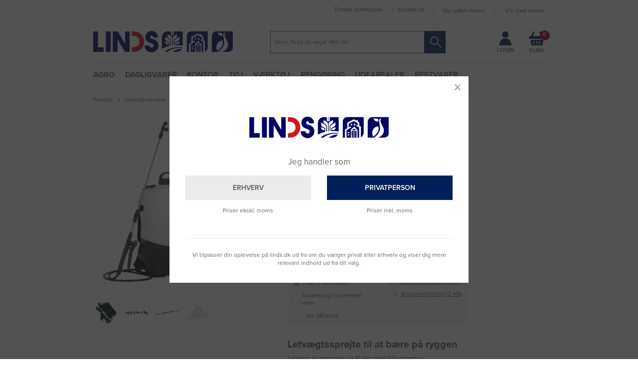

--- FILE ---
content_type: text/html; charset=utf-8
request_url: https://www.linds.dk/linds-el-sproejte-16-liter/
body_size: 48141
content:
<!DOCTYPE html>
<html lang="da-DK">
<head>
    
    <title>LINDS El spr&#248;jte 16 liter | Inkl. lithium batteri og 5 dyser</title>





<meta http-equiv="Content-Type" content="text/html; charset=utf-8">
<meta http-equiv="x-ua-compatible" content="IE=edge">
<meta id="viewport" name="viewport" content="width=device-width" />
<meta name="SKYPE_TOOLBAR" content="SKYPE_TOOLBAR_PARSER_COMPATIBLE">
<meta name="format-detection" content="telephone=no" />


            <meta property="og:title" content="LINDS El spr&#248;jte 16 liter | Inkl. lithium batteri og 5 dyser" />

            <meta property="og:url" content="https://www.linds.dk/linds-el-sproejte-16-liter/" />


            <meta property="og:type" content="website" />


            <meta property="og:description" content="K&#248;b El-spr&#248;jte p&#229; LINDS.dk ► Hurtig levering ► Letv&#230;gt el rygspr&#248;jte der er udstyret med to driftfunktioner - variabelt tryk og fast tryk. Bestil her

" />




    <meta name="description" content="K&#248;b El-spr&#248;jte p&#229; LINDS.dk ► Hurtig levering ► Letv&#230;gt el rygspr&#248;jte der er udstyret med to driftfunktioner - variabelt tryk og fast tryk. Bestil her

" />



    <link rel="canonical" href="https://www.linds.dk/linds-el-sproejte-16-liter/" />



    <link rel="apple-touch-icon" sizes="114x114" href="https://cdn.fotoagent.dk/accumolo/production/themes/linds.dk_2019/favicons/apple-touch-icon-114x114.png?v=638515513210000000?v=" />
    <link rel="apple-touch-icon" sizes="120x120" href="https://cdn.fotoagent.dk/accumolo/production/themes/linds.dk_2019/favicons/apple-touch-icon-120x120.png?v=638515513210000000?v=" />
    <link rel="apple-touch-icon" sizes="144x144" href="https://cdn.fotoagent.dk/accumolo/production/themes/linds.dk_2019/favicons/apple-touch-icon-144x144.png?v=638515513210000000?v=" />
    <link rel="apple-touch-icon" sizes="152x152" href="https://cdn.fotoagent.dk/accumolo/production/themes/linds.dk_2019/favicons/apple-touch-icon-152x152.png?v=638515513210000000?v=" />
    <link rel="apple-touch-icon" sizes="57x57" href="https://cdn.fotoagent.dk/accumolo/production/themes/linds.dk_2019/favicons/apple-touch-icon-57x57.png?v=638515513210000000?v=" />
    <link rel="apple-touch-icon" sizes="72x72" href="https://cdn.fotoagent.dk/accumolo/production/themes/linds.dk_2019/favicons/apple-touch-icon-72x72.png?v=638515513210000000?v=" />





                <script type="application/ld+json">
                    {"@context":"https://schema.org","@type":"BreadcrumbList","numberOfItems":"5","itemListElement":[{"@type":"ListItem","position":"1","item":{"@id":"/","name":"Forside"}},{"@type":"ListItem","position":"2","item":{"@id":"/udendoersarealer/","name":"Udendørsarealer"}},{"@type":"ListItem","position":"3","item":{"@id":"/have-og-park-udstyr/","name":"Have og park udstyr"}},{"@type":"ListItem","position":"4","item":{"@id":"/havesproejter/","name":"Havesprøjter"}},{"@type":"ListItem","position":"5","item":{"@id":"/linds-el-sproejte-16-liter/","name":"El-sprøjte LINDS 16 ltr letvægt m/lithium batteri"}}]}
                </script>
                <script type="application/ld+json">
                    {"@context":"https://schema.org","@type":"Product","name":"El-sprøjte LINDS 16 ltr letvægt m/lithium batteri","url":"https://www.linds.dk/linds-el-sproejte-16-liter/","sku":"3022142","description":"\r\nLetvægtssprøjte til at bære på ryggen\r\nLetvægt el rygsprøjte på 16 liter med lithiumbatteri. \r\nBatteriet lades op i ca. 4 timer med opladeren indtil det grønne lys er tændt. \r\nRygsprøjten er udstyret med to driftfunktioner - variabelt tryk og fast tryk. \r\nDet variable tryk justeres på siden via en dreje knap. Desuden er der på fronten monteret et voltmeter, så du altid ved om batteriet skal lades op eller er klar til brug. Rygsprøjten har på håndtaget monteret en teleskoplanse 58-93cm. \r\nTip: Inden du starter med at bruge rygsprøjten, skal du montere sikringen ved siden af tænd/sluk knappen. Det er også en god ide at kontrollere ledningerne på batteriet. Sidder ledningerne ikke korrekt, kan rygsprøjten ikke fungere.\r\nTil rygsprøjten medfølger:\r\n\r\n6&nbsp;forskellige dyser til rygsprøjten \r\nEn sprøjtebom med 4 dyser \r\nEn sprøjteskærm - mål 20 x 7 cm - højde 10 cm \r\n1 stk&nbsp;lithiumbatteri \r\n1 stk 230v lader\r\nDyssebeskrivelse:\r\nKegledysse\r\n\r\nTryk (mpa): 0,3 - 0,4 \r\nFlow ltr/min: 1,30 - 1,45\r\nViftedysse\r\n\r\nTryk (mpa): 0,3 - 0,4 \r\nFlow ltr/min: 1,30 - 1,5\r\nDobbelt spraydysse\r\n\r\nTryk (mpa): 0,3 - 0,35 \r\nFlow ltr/min: 2,20 - 2,40\r\nJusterbar fir-hulsdysse\r\n\r\nTryk (mpa): 0,17 - 0,36 \r\nFlow ltr/min: 1,60 - 2,90\r\nVedligeholdelse:\r\n\r\nSkyl filter og pumpe igennem med rent vand hver gang efter brug \r\nTjek løbende alle forbindelser og undgå utætheder \r\nDu bør aflade og lade batteriet hver 3. måned\r\nHvis du oplever problemer med at få produktet til at virke efter hensigten, så tjek&nbsp;brugermanualen, hvori FAQ fremgår.\r\nProduktinformation:\r\n\r\nMål: 35,5 x 24 x 57,5 cm \r\nVægt: 5,46 kg \r\nKapacitet: 16&nbsp;ltr \r\nBatterikapacitet: Op til 7 timer/400 ltr \r\nArbejdstryk: 5,5 bar \r\nFlow rate: 3,1 ltr/min ","image":["https://www.fotoagent.dk/images/w/C-SUkX3Z4jI_iTVTIsgkNQGnyrCRRZRM7p9Oca_-NlI/s/11108/138/el-sproejte-linds-16-ltr-letvaegt-mlithium-batteri_3022142_1.jpg?v=118259468","https://www.fotoagent.dk/images/w/C-SUkX3Z4jI_iTVTIsgkNQGnyrCRRZRM7p9Oca_-NlI/s/11108/138/el-sproejte-linds-16-ltr-letvaegt-mlithium-batteri_3022142_2.jpg?v=118306020","https://www.fotoagent.dk/images/w/5cklliA9wxMENCKf5Uvp3RT0XHZlPyki1b08xI5i6uQ/s/11108/138/el-sproejte-linds-16-ltr-letvaegt-mlithium-batteri_3022142_3.jpg?v=118306028","https://www.fotoagent.dk/images/w/ad3irPkMT7kyAENr6S_UGyd8M4i5LB9j3-o7mktZ0DU/s/11108/138/el-sproejte-linds-16-ltr-letvaegt-mlithium-batteri_3022142_4.jpg?v=118306035","https://www.fotoagent.dk/images/w/fYMopRdjHDKDFl1G3XNebs7cGbDIW_-Ykb_TUOSntTs/s/11108/138/el-sproejte-linds-16-ltr-letvaegt-mlithium-batteri_3022142_5.jpg?v=118306040"],"offers":{"@context":"https://schema.org","@type":"Offer","priceCurrency":"DKK","price":"1143.75","itemCondition":"https://schema.org/NewCondition","availability":"https://schema.org/InStock","url":"https://www.linds.dk/linds-el-sproejte-16-liter/","seller":{"@type":"Organization","name":"LINDS AS"}},"aggregateRating":{"@context":"https://schema.org","@type":"AggregateRating","ratingValue":"4","reviewCount":"12"},"review":[{"@type":"Review","author":{"@type":"Person","name":"Henrik"},"datePublished":"2025-08-11T11:48:09.171Z","reviewBody":"Efter få timers anvendelse virker sprøjten fortsat perfekt (som den selvfølgelig også gerne skulle)","reviewRating":{"@type":"Rating","ratingValue":"5"}},{"@type":"Review","author":{"@type":"Person","name":"Frank"},"datePublished":"2024-11-22T16:02:48.019Z","reviewBody":"Virker perfekt, kvalitet som forventet. Pumpe kører hele tiden ved brug (opbygger ikke tryk i beholder). Batteri er integreret (ikke aftageligt). Meget tilfreds med sprøjten.","reviewRating":{"@type":"Rating","ratingValue":"5"}},{"@type":"Review","author":{"@type":"Person","name":"Glenn F. Hyldgaard"},"datePublished":"2024-09-01T11:29:39.443Z","reviewBody":"Selve el-sprøjten er vi glade for, men det viser sig, at vi modtog en gensolgt returvare, da pakningen var flere steder beskadiget, og der var lidt væske tilbage i containeren. Det er helt fint at gensælge en returvare, men \n1. spørg kunden om de overhovedet ønsker en returvare eller en helt ny\n2. i det mindste sørg for, at den fremstår som nyt\n3. hvis det er en returvare der ikke kan klargøres så den står som nyt, så sælg den for lavere pris...\n\nVi stod dsv. ude hos en kunde da vi første gang åbnede pakningen, så vi kom bare i gang med sprøjten (efter at skulle bruge ekstra tid på at rense den, da man ved aldrig hvad det er for nogen væske der er blevet brugt i den af tidligere ejer), derfor har vi dsv. ikke billeder...","reviewRating":{"@type":"Rating","ratingValue":"2"}},{"@type":"Review","author":{"@type":"Person","name":"Rasmus johansen"},"datePublished":"2023-06-18T15:22:03.967Z","reviewBody":"Farligste stykke værktøj jeg har købt i mine 45 år, giften drev ned af ryggen på mig og har permanente forbrændinger ","reviewRating":{"@type":"Rating","ratingValue":"1"}},{"@type":"Review","author":{"@type":"Person","name":"William Nielsen"},"datePublished":"2023-02-28T13:20:00.704Z","reviewBody":"Har ikke afprøvet produktet endnu. Men det hele virker ordentligt og veludført.","reviewRating":{"@type":"Rating","ratingValue":"5"}},{"@type":"Review","author":{"@type":"Person","name":"anders haugaard"},"datePublished":"2022-09-24T16:01:38.446Z","reviewBody":"Den spiller Max super tilfreds ","reviewRating":{"@type":"Rating","ratingValue":"5"}},{"@type":"Review","author":{"@type":"Person","name":"john"},"datePublished":"2021-06-27T06:22:45.789Z","reviewBody":"Tilbehøret til sprøjten og lidt for billigt lavet","reviewRating":{"@type":"Rating","ratingValue":"3"}},{"@type":"Review","author":{"@type":"Person","name":"Arne Lundsby Andersen"},"datePublished":"2021-05-26T07:32:28.563Z","reviewBody":"Jeg er glad for mit køb.","reviewRating":{"@type":"Rating","ratingValue":"5"}},{"@type":"Review","author":{"@type":"Person","name":"Per Kruse"},"datePublished":"2021-05-15T07:02:51.469Z","reviewBody":"Ok. Til prisen😊","reviewRating":{"@type":"Rating","ratingValue":"4"}},{"@type":"Review","author":{"@type":"Person","name":"Jan Damgaard"},"datePublished":"2021-04-11T16:47:27.403Z","reviewBody":"dele manglede i kassen","reviewRating":{"@type":"Rating","ratingValue":"3"}}]}
                </script>





<meta property="og:image" content="https://www.fotoagent.dk/images/w/C-SUkX3Z4jI_iTVTIsgkNQGnyrCRRZRM7p9Oca_-NlI/s/11108/138/el-sproejte-linds-16-ltr-letvaegt-mlithium-batteri_3022142_1.jpg?v=118259468">
<meta property="og:image:height" content="1024" />
<meta property="og:image:width" content="1024" />
<link href='https://cdn.fotoagent.dk/accumolo/production/ci/master_b/1.6166.0//scripts/domf/fancybox/3.5.7/jquery.fancybox.min.css?v=5' rel='stylesheet' />
<meta property="og:image" content="https://www.fotoagent.dk/images/w/C-SUkX3Z4jI_iTVTIsgkNQGnyrCRRZRM7p9Oca_-NlI/s/11108/138/el-sproejte-linds-16-ltr-letvaegt-mlithium-batteri_3022142_2.jpg?v=118306020">
<meta property="og:image:height" content="1024" />
<meta property="og:image:width" content="1024" />
<meta property="og:image" content="https://www.fotoagent.dk/images/w/5cklliA9wxMENCKf5Uvp3RT0XHZlPyki1b08xI5i6uQ/s/11108/138/el-sproejte-linds-16-ltr-letvaegt-mlithium-batteri_3022142_3.jpg?v=118306028">
<meta property="og:image:height" content="4326" />
<meta property="og:image:width" content="4326" />
<meta property="og:image" content="https://www.fotoagent.dk/images/w/ad3irPkMT7kyAENr6S_UGyd8M4i5LB9j3-o7mktZ0DU/s/11108/138/el-sproejte-linds-16-ltr-letvaegt-mlithium-batteri_3022142_4.jpg?v=118306035">
<meta property="og:image:height" content="4268" />
<meta property="og:image:width" content="4268" />
<meta property="og:image" content="https://www.fotoagent.dk/images/w/fYMopRdjHDKDFl1G3XNebs7cGbDIW_-Ykb_TUOSntTs/s/11108/138/el-sproejte-linds-16-ltr-letvaegt-mlithium-batteri_3022142_5.jpg?v=118306040">
<meta property="og:image:height" content="2283" />
<meta property="og:image:width" content="2283" />


<link href="https://cdn.fotoagent.dk/accumolo/production/themes/linds.dk_2019/desktop.min.css?v=8DD51C03638E478" rel="stylesheet" type="text/css" />


    <link href="https://cdn.fotoagent.dk/custom_design_module/11108/desktop_da.min.css?v=5" rel="stylesheet" type="text/css" />





    <script src="https://cdn.fotoagent.dk/accumolo/production/ci/master_b/1.6166.0//scripts/domf/jquery/3.7.1/jquery-3.7.1.min.js"></script>




<link rel="stylesheet" href="https://use.typekit.net/kdu5vyw.css">


<meta name="google-site-verification" content="oqSGQRU7zs5-TyHG2F6q1tDft8WFikHhzWiv4X7rkKQ" />
<meta name="theme-color" content="#00205B" />

<link rel="icon" type="image/png" href="https://cdn.fotoagent.dk/accumolo/production/themes/linds.dk_2019/favicons-websiteskin/favicon-32x32.png" sizes="32x32" />
<link rel="icon" type="image/png" href="https://cdn.fotoagent.dk/accumolo/production/themes/linds.dk_2019/favicons-websiteskin/favicon-16x16.png" sizes="16x16" />
<meta name="application-name" content="LINDS"/>
<meta name="msapplication-TileColor" content="#FFFFFF" />
<meta name="msapplication-TileImage" content="https://cdn.fotoagent.dk/accumolo/production/themes/linds.dk_2019/favicons-websiteskin/mstile-144x144.png" />

<!-- TrustBox script -->
<script type="text/javascript" src="//widget.trustpilot.com/bootstrap/v5/tp.widget.bootstrap.min.js" async></script>
<!-- End Trustbox script -->

<link rel="publisher" href="https://plus.google.com/+LindsASVildbjerg" />
<html lang="da">
<meta name="format-detection" content="telephone=no">

<meta name="msvalidate.01" content="441997C4EA60B18B7AD5D4B0B10617E1" />

<meta name="ahrefs-site-verification" content="07456e158a14153965bf846590e4a37b309efcc2f83f81ee200a4f512b147748">

<meta name="facebook-domain-verification" content="y1eisjtu6c64peoebplue2471c0ux5" />

<script type="application/ld+json">
    {
      "@context": "https://schema.org",
      "@type": "WebSite",
      "url": "https://www.linds.dk/",
      "potentialAction": [{
        "@type": "SearchAction",
        "target": {
          "@type": "EntryPoint",
          "urlTemplate": "https://www.linds.dk/msearch?q={search_term_string}"
        },
        "query-input": "required name=search_term_string"
      }]
    }
</script>

<script type="application/ld+json">{"@context": "https://schema.org","@type":"Organization","name": "LINDS AS","url": "https://www.linds.dk","logo": "https://www.fotoagent.dk/single_picture/11108/139/small/LINDS_logo_RGB(1).jpg","address": {"@type": "PostalAddress","streetAddress": "Blüchersvej 3","addressLocality": "","addressRegion": "DK","postalCode": "7480","addressCountry": "Danmark"},"contactPoint": {"@type": "ContactPoint","contactType": "contact","telephone": "99920233","email": "mail@linds.dk"},"sameAs":[""]} </script>




<script type="text/javascript">
    var isMobile = false;
    var isLoggedIn = false;
    var isUseEnhancedGTMData = true;
    var loggedInUserInfo = {};
    
    var isCheckoutPage = false;
    var useFloatLabel = false;
    var marketingCookieConsentApproved = false;
    var statisticCookieConsentApproved = false;
    var functionalCookieConsentApproved = false;
    
    window.lazySizesConfig = window.lazySizesConfig || {};
    window.lazySizesConfig.expand = 500;
    window.lazySizesConfig.expFactor = 2;
    window.lazySizesConfig.hFac = 0.8;

</script>













    <script type="text/javascript">
            var containsGAMainKey = false;
    var containsGASecondaryKey = false;

    </script>






 <script>  window.dataLayer = window.dataLayer || [];  dataLayer.push({"event":"productDetailView","ecommerce":{"detail":{"products":[{"id":"3022142","price":"915.00","name":"El-sprøjte LINDS 16 ltr letvægt m/lithium batteri","category":"PRODUKTER/Udendørsarealer/Have og park udstyr/Havesprøjter","variant":"3022142","url":"https://www.linds.dk/linds-el-sproejte-16-liter/","imageUrl":"https://www.fotoagent.dk/images/w/nsDVdZfX7aDeacvPr4UWGQ/s/11108/138/el-sproejte-linds-16-ltr-letvaegt-mlithium-batteri_3022142_1.jpg?v=118259468","inventoryType":0,"currency":"DKK"}],"actionField":{"list":"Havesprøjter"}}},"vatDisplay":"With VAT","pageType":"ProductPage","marketingCookieConsentApproved":false,"statisticCookieConsentApproved":false});</script><script id="CookieConsent" src=https://policy.app.cookieinformation.com/uc.js
    data-culture="DA" type="text/javascript"></script>

<!-- Google Tag Manager -->
<script>!function(){"use strict";function e(e){return function(e){for(var t=0,r=document.cookie.split(";");t<r.length;t++){var n=r[t].split("=");if(n[0].trim()===e)return n[1]}}(e)}function t(e){return localStorage.getItem(e)}function r(e){return window[e]}function n(e,t){var r=document.querySelector(e);return t?null==r?void 0:r.getAttribute(t):null==r?void 0:r.textContent}!function(o,i,a,c,u,l,s,v,d,f,g){var E,I,m,T;try{I=d&&(m=navigator.userAgent,(T=new RegExp("Version/([0-9._]+)(.*Mobile)?.*Safari.*").exec(m))&&parseFloat(T[1])>=16.4)?function(o,i,a){void 0===i&&(i="");var c={cookie:e,localStorage:t,jsVariable:r,cssSelector:n},u=Array.isArray(i)?i:[i];if(o&&c[o])for(var l=c[o],s=0,v=u;s<v.length;s++){var d=v[s],f=a?l(d,a):l(d);if(f)return f}else console.warn("invalid uid source",o)}(d,"_mcb_id",""):void 0}catch(e){console.error(e)}var _=o;_[c]=_[c]||[],_[c].push({"gtm.start":(new Date).getTime(),event:"gtm.js"});var p=i.getElementsByTagName(a)[0],A=I?"&bi="+encodeURIComponent(I):"",N=i.createElement(a),D=I?"kp"+v:v,R=!I&&s?s:"https://sst.linds.dk";N.async=!0,N.src=R+"/"+D+".js?id=GTM-KNQRQXV"+A,null===(E=p.parentNode)||void 0===E||E.insertBefore(N,p)}(window,document,"script","dataLayer",0,0,"","hgqqyydw","cookie")}();</script>
<!-- End Google Tag Manager -->

</head>
<body class="pricesDisplayedInclVAT" onpageshow="mcb.bfcache.onPageShow(event)">
    <!-- Google Tag Manager (noscript) -->
<noscript><iframe src="https://sst.linds.dk/ns.html?id=GTM-KNQRQXV" height="0" width="0" style="display:none;visibility:hidden"></iframe></noscript>
<!-- End Google Tag Manager (noscript) -->

    

<a class="dummy-viewpoint-checker" style="height:0;width:0">
        <span class="hidden-md"></span>
        <span class="hidden-lg"></span>
        <span class="hidden-xl"></span>
</a>


    <script>
        window.viewPoint = Array.prototype.slice.call(document.querySelectorAll('.dummy-viewpoint-checker span')).filter(function (item) { return !item.offsetWidth && !item.offsetHeight && !item.getClientRects().length; })[0].className.replace("hidden-", "").toUpperCase();
        window.dataLayer[0].viewPoint = window.viewPoint;
        window.dataLayer[0].layoutGuid = '37390';
    </script>
    
    

    
    


    
    <!-- Google Tag Manager (noscript) -->
<noscript><iframe src="https://sst.linds.dk/ns.html?id=GTM-KNQRQXV"
height="0" width="0" style="display:none;visibility:hidden"></iframe></noscript>
<!-- End Google Tag Manager (noscript) -->

    
    



<section class="section--header section--top-login section--bg-gray collapsed"><div class="container"><div class="row"><div class="hidden-xs hidden-sm col-md-12"><div class="col__inner">

<div class="login-links login-links--horizontal ">

        <div class="login-links__item login-links__forgot-password">
                <a href="/maccount/forgotpassword">Nulstil adgangskode</a>
        </div>

</div>

<div id="login-180308" class="login login--horizontal"></div></div></div></div></div></section><section class="section--header section--authentication section--bg-gray"><div class="container"><div class="row"><div class="hidden-xs hidden-sm col-md-12"><div class="col__inner"></div></div></div></div></section><section class="section--header section--additional-menu section-attach--top"><div class="container"><div class="row"><div class="hidden-xs hidden-sm col-md-5 col-lg-4 col-xl-4"><div class="col__inner">


<div class="box-list box-list--trustpilot">

<!-- TrustBox widget - Micro Star -->
<div class="trustpilot-widget" data-locale="da-DK" data-template-id="5419b732fbfb950b10de65e5" data-businessunit-id="46a169c900006400050079b6" data-style-height="24px" data-style-width="100%" data-theme="light"><a href="https://dk.trustpilot.com/review/www.linds.dk" target="_blank">Trustpilot</a></div>
<!-- End TrustBox widget --></div>

</div></div><div class="hidden-xs hidden-sm col-md-7 col-lg-8 col-xl-8 section__menu-additional"><div class="col__inner"><nav class="menu menu--additional ">
        <div class="menu__group " data-menu-group-name="(AKTIV) &#216;verst til h&#248;jre - Desktop">
            <div class="menu__title">
                <a data-menu-path="Tilmeld nyhedsbrev" href="https://www.linds.dk/tilmeld-nyhedsbrev/">Tilmeld nyhedsbrev</a>
            </div>
        </div>
        <div class="menu__group " data-menu-group-name="(AKTIV) &#216;verst til h&#248;jre - Desktop">
            <div class="menu__title">
                <a data-menu-path="Kontakt os" href="https://www.linds.dk/kontakt-os">Kontakt os</a>
            </div>
        </div>
    </nav>

<div class="customer-type-selection--switch" data-current-user-type="0">
        <span class="customer-type-options--company">
            <a href="#" class="btn-customer-type-switch btn-company" data-user-type="2">Vis uden moms</a>
        </span>
        <span class="customer-type-options--divider">|</span>
        <span class="customer-type-options--private customer-type-options--selected">
            Vis med moms
        </span>
</div>




</div></div></div></div></section><section class="section--header"><div class="container"><div class="row"><div class="hidden-xs hidden-sm col-md-4 col-xl-3"><div class="col__inner"><div class="html-block ">
    <div class="logo ">
    <a href="/" style="background: transparent;"><svg style="width: 100%;" xmlns="http://www.w3.org/2000/svg" viewBox="0 0 585.93 90.18" style="width: 100%;"><defs><style>.cls-1{fill:#040666;}.cls-2{fill:#d51517;}</style></defs><title>logo</title><g id="Layer_2" data-name="Layer 2"><g id="Layer_1-2" data-name="Layer 1"><path class="cls-1" d="M585.93,72c-.11,8.81-6.54,14.12-19.17,16H541s4.15-1.48,5.21-2c8.85-3.92,14.69-10.77,18.42-19.43,2.41-5.61,1.51-11.43-.2-17.11A85.65,85.65,0,0,0,557.1,33.2c-2.87-5.26-6.1-12.16-5-20.85a6.4,6.4,0,0,1,3.19-3.88c-4-1.44-6.86-.35-8.37,3.22s-1.1,7.54-.57,11.33c.83,5.92,1.72,11.84,2.84,17.71C552,55.32,546.39,67,536.9,77.5c-3.35,3.69-7.71,6.33-10.63,10.49H498.43c-.83-1.56-.47-3.08-.47-4.53q0-29.72,0-59.44a28.56,28.56,0,0,1,.62-6.93C500.64,8.7,506.5,3.22,515.08,2a35.83,35.83,0,0,1,5-.36q31.47,0,62.94,0a5.44,5.44,0,0,1,2.93.4C585.93,25.37,585.93,72,585.93,72ZM542.19,40.87c-10.19.17-17.19,5.45-22,14-5.54,9.76-3.76,19.64.93,29.64,8.38-6.53,15.41-13.49,20.29-22.41C544.07,57.15,544.91,42.63,542.19,40.87ZM522.17,6c1.78,7.66,6.29,12,12.5,14.58,4.08,1.69,8.14-1.37,8.34-5.78s-2-6.55-6.77-6.64C531.75,8.09,527.25,8.42,522.17,6Z"></path><path class="cls-1" d="M2.17,2H17.83A2.17,2.17,0,0,1,20,4.2V69H41.83A2.17,2.17,0,0,1,44,71.2V85.87A2.17,2.17,0,0,1,41.83,88H2.17A2.17,2.17,0,0,1,0,85.87V4.2A2.17,2.17,0,0,1,2.17,2Z"></path><path class="cls-1" d="M150.94,88H134.19a2.06,2.06,0,0,1-1.78-1l-29.3-50.54L102,37V86A2.06,2.06,0,0,1,99.94,88H84.06A2.06,2.06,0,0,1,82,86V4.1A2.06,2.06,0,0,1,84.06,2h17.75a2.06,2.06,0,0,1,1.78,1l29.19,50.3L134,53V4.1A2.06,2.06,0,0,1,136.06,2h14.88A2.06,2.06,0,0,1,153,4.1V86A2.06,2.06,0,0,1,150.94,88Z"></path><path class="cls-1" d="M326,2V18l5,3V2h2V21l5-3-.1-16h37.77V62A180,180,0,0,0,345,60.13c0-3.13-.07-5.92,0-8.7.09-3.07,2.24-4.7,4.65-6s4.81-2.27,7.11-3.58c3.44-2,5.35-4.86,5.19-9-.1-2.61,0-5.22,0-8-6.8,2.53-15.49,8.51-21,14.08V59.09a1.26,1.26,0,0,1-.86,1.19l-1.46.49a.51.51,0,0,1-.68-.49V42c0-4.91,1-6.29,3.5-8.35,1.21-1,3.29-2.47,4.58-3.35,5.36-3.66,7.05-8.8,5.66-15.23-5,.8-14.25,6.5-16.94,10.33a10.07,10.07,0,0,0-1.54,6.16l0,29.44h0a1.44,1.44,0,0,1-2.45,0h0l0-28.87a11.43,11.43,0,0,0-5.06-10.2,66.57,66.57,0,0,0-13.54-7.7,26.79,26.79,0,0,0-.1,8.1,8,8,0,0,0,3.1,5.52q3.3,2.66,6.67,5.24C324.71,35.26,326,37,326,42V60.67a.61.61,0,0,1-.28.52A4.28,4.28,0,0,1,323,62l.08-23.37c-5.73-6.17-13.19-10-20.69-14A43.29,43.29,0,0,0,302,32c0,5.47,2.7,9.09,8.42,11.69,6,2.73,6,2.84,8.41,6.16V63.45a125.66,125.66,0,0,0-30.21,11.74C287.72,74,288,73,288,72.05q0-21,0-42a40.84,40.84,0,0,1,.79-7.93C291,10.73,299.36,3,311.09,2,315.86,1.66,320.69,2,326,2ZM300,44.92c4,10,9.07,13.36,15.61,10.65,1.11-4,.5-5.78-3.13-7.57A28.07,28.07,0,0,0,300,44.92Zm63.86.24a28.4,28.4,0,0,0-12.3,2.78c-3.56,1.9-4.12,3.23-3.2,7.61C354.87,58.32,360,55,363.89,45.16Z"></path><path class="cls-1" d="M269.91,28H253.46a1.7,1.7,0,0,1-1-.34c-1.45-1.09-1.47-3.06-2.19-4.47-1.44-2.82-3.4-4-6.35-3.76a5.66,5.66,0,0,0-5,4.41,6.17,6.17,0,0,0,2.62,6.87,22.13,22.13,0,0,0,5.42,2.49c3.43,1.25,6.92,2.4,10.23,3.93,10.25,4.74,16.32,12.59,16.38,24.12.06,11.25-5.12,19.82-14.95,25.31-16.32,9.11-37.74.07-42.1-18.05-.23-1-1-4.06-.51-5.5a6.84,6.84,0,0,1,1.25-1.46,2,2,0,0,1,1.37-.58l15.86-.4a1.2,1.2,0,0,1,1,.44,5.85,5.85,0,0,1,1.09,2.87c1.16,4.26,3.85,6.48,8.13,6.7,3.91.2,7.16-1.74,8.39-5A9,9,0,0,0,249.72,55,25.85,25.85,0,0,0,243,51.81a103.81,103.81,0,0,1-9.76-3.73,25,25,0,0,1-14-27.23C221.15,10.07,230.9,1.2,242,.14c14-1.35,26.29,7.33,29.38,20.79a11.18,11.18,0,0,1,0,6A1.47,1.47,0,0,1,269.91,28Z"></path><path class="cls-1" d="M469,42l-6.1-3.34L462,23.6l-5.47-3.14-1-6.1h-5l-1.33,2L439.21,11,411.78,25.64V48.48l-9.63,5.77L402,88h-9s-.12-44.31-.1-64.63a30.94,30.94,0,0,1,.38-6c1.84-9.22,8.11-14.76,17.54-15.64,1.16-.11,2.33-.16,3.49-.16,20.82,0,62.47,0,62.47,0C479.48,1.66,481,3,481,6V66c0,8-3,15-12,21Z"></path><path class="cls-2" d="M162,85.39V72.21a2.61,2.61,0,0,1,2.13-2.56l13.42-2.48C189,64,195,54.62,194.06,42.49A21.92,21.92,0,0,0,173.9,21.86c-2.18-.22-6.66-.51-9.45-.68a2.6,2.6,0,0,1-2.44-2.6V4.68a2.61,2.61,0,0,1,2.67-2.61c4.9.11,15.37.56,21.43,2.34a37.64,37.64,0,0,1,15.44,9.4c13.05,13.12,16.24,34.6,7.72,51.37-4.89,9.62-12.78,17.21-23.34,20.44C180,87.43,169.56,87.88,164.67,88A2.61,2.61,0,0,1,162,85.39Z"></path><path class="cls-1" d="M409,57.12C415.73,53.19,428,45,428,45l-2-4-8.06,3.77V29.5l21.27-11.3L456,27.44l.27,7.38-7.88,3L462,45V88h-7V56L440.87,41.74,427,55V68h4V59h5V88h-5V70h-4V88l-18,0ZM414,79h6V74h-6Zm19-49h-6v6h6Zm13,0h-6v6h6ZM414,69h6V64h-6Z"></path><rect class="cls-1" x="53" y="2.04" width="21" height="86" rx="2.13" ry="2.13"></rect><path class="cls-1" d="M311.27,88.21h-9.95c-.46-1.6.84-2.09,1.58-2.76,5.63-5.12,12.29-8.5,19.38-11,16.73-6,34.05-7.06,51.5-6.22.63,1,.48,1.72-.36,2.73C351.3,70.77,329.44,72.86,311.27,88.21Z"></path><path class="cls-1" d="M334.44,87.84c11-8.86,23.58-12.37,37.85-13.06C367.8,83.05,361,86.65,352.81,87.94,346.74,88.89,340.59,88.26,334.44,87.84Z"></path><rect class="cls-1" x="445" y="59.04" width="6" height="29"></rect><path class="cls-1" d="M443,88h-5V59a4.61,4.61,0,0,0,5,0Z"></path><path class="cls-1" d="M438.09,51.19h5.15L449,56c-2.81,1.18-6-1-8,2-2-3-5.5-.28-8.32-2Z"></path></g></g></svg></a>
</div>
</div></div></div><div class="hidden-xs hidden-sm col-md-6 col-xl-7 section__search"><div class="col__inner"><div id="searchBox-176307" class="search search--super-search"><form class="search__container" action="."><div class="search__input-container"><input type="search" name="search" class="search__input" placeholder="Skriv, hvad du søger efter her" value="" autoComplete="off"/><button class="search__reset"><span>×</span></button></div><input type="button" class="search__submit" value="Søg"/></form><div class="search__result ssresult"><div class="ssresult__subject-container"><div class="ssresult__subject ssresult__subject--noitems"><div class="ssresult__header">Søgeresultat</div><div class="ssresult__list"><span class="instruction instruction--noitems">Din søgning gav desværre intet resultat</span></div></div></div></div></div>
</div></div><div class="hidden-xs hidden-sm col-md-2 section__cart section__top-icons"><div class="col__inner">


<div class="box-list box-list--login-link">

<div class="box box--image-text box--image-text-layout-img-top">
	
	
	<div class="box__image box__image--empty">
		<a href="/login/"></a>
		
	</div>
	
	<div class="box__text-container">
		
		
		<div class="box__link"><a href="/login/">Login</a></div>
	</div>
</div></div>



<div id="dropdowncart-176308" class="cart cart--dropdown cart--action-btn-as-icon"></div></div></div></div></div></section><section class="section--header section--main-navigation section--stickable"><div class="container"><div class="row"><div class="hidden-xs hidden-sm col-md-12 section__menu-main"><div class="col__inner"><nav class="menu menu--main menu--dropdown ">
        <div class="menu__group menu__group--children" data-menu-group-name="(AKTIV) Hovedmenu - Desktop">
            <div class="menu__title">
                <a data-menu-path="Agro" href="https://www.linds.dk/agro/">Agro</a>
            </div>
    <div class="menu__subitems menu__subitems--level-0 menu__subitems--expand">
        <ul>
                <li class="menu__item menu__item--children">
                        <a data-menu-path="Agro^^Column 1" class="menu__subitems-title menu__subitems-title--level-1">Column 1</a>
                        <div class="menu__subitems menu__subitems--level-1 ">
        <ul>
                <li class="menu__item ">
                        <a data-menu-path="Agro^^Column 1^^Kv&#230;g &amp; kalve" class="menu__subitems-title menu__subitems-title--level-2" href="https://www.linds.dk/kvaeg/"><h3>Kvæg & kalve</h3></a>
                                    </li>
                <li class="menu__item ">
                        <a data-menu-path="Agro^^Column 1^^Malke- og yverhygiejne" class="menu__subitems-title menu__subitems-title--level-2" href="https://www.linds.dk/malke-og-yverhygiejne/">Malke- og yverhygiejne</a>
                                    </li>
                <li class="menu__item ">
                        <a data-menu-path="Agro^^Column 1^^Mineraler" class="menu__subitems-title menu__subitems-title--level-2" href="https://www.linds.dk/mineraler-og-vitaminer-til-kvaeg/">Mineraler</a>
                                    </li>
                <li class="menu__item ">
                        <a data-menu-path="Agro^^Column 1^^Fodertilskud" class="menu__subitems-title menu__subitems-title--level-2" href="https://www.linds.dk/fodertilskud-til-kvaeg/">Fodertilskud</a>
                                    </li>
                <li class="menu__item ">
                        <a data-menu-path="Agro^^Column 1^^Staldhygiejne" class="menu__subitems-title menu__subitems-title--level-2" href="https://www.linds.dk/staldhygiejne-kvaeg/">Staldhygiejne</a>
                                    </li>
                <li class="menu__item ">
                        <a data-menu-path="Agro^^Column 1^^Elektrolytter" class="menu__subitems-title menu__subitems-title--level-2" href="https://www.linds.dk/elektrolytter-til-kalve/">Elektrolytter</a>
                                    </li>
                <li class="menu__item ">
                        <a data-menu-path="Agro^^Column 1^^Kom&#230;lkserstatning" class="menu__subitems-title menu__subitems-title--level-2" href="https://www.linds.dk/komaelkserstatning/">Komælkserstatning</a>
                                    </li>
                <li class="menu__item ">
                        <a data-menu-path="Agro^^Column 1^^&gt;&gt; mere" class="menu__subitems-title menu__subitems-title--level-2" href="https://www.linds.dk/kvaeg/"><EM>>> mere</EM></a>
                                    </li>
                <li class="menu__item ">
                        <a data-menu-path="Agro^^Column 1^^Grise" class="menu__subitems-title menu__subitems-title--level-2" href="https://www.linds.dk/grise/"><H3>Grise</H3></a>
                                    </li>
                <li class="menu__item ">
                        <a data-menu-path="Agro^^Column 1^^V&#230;rnemidler" class="menu__subitems-title menu__subitems-title--level-2" href="https://www.linds.dk/personlige-vaernemidler/">Værnemidler</a>
                                    </li>
                <li class="menu__item ">
                        <a data-menu-path="Agro^^Column 1^^Staldhygiejne" class="menu__subitems-title menu__subitems-title--level-2" href="https://www.linds.dk/staldhygiejne-grise/">Staldhygiejne</a>
                                    </li>
                <li class="menu__item ">
                        <a data-menu-path="Agro^^Column 1^^&gt;&gt; mere" class="menu__subitems-title menu__subitems-title--level-2" href="https://www.linds.dk/grise/"><EM>>> mere</EM></a>
                                    </li>
        </ul>
    </div>
                </li>
                <li class="menu__item menu__item--children">
                        <a data-menu-path="Agro^^Column 2" class="menu__subitems-title menu__subitems-title--level-1">Column 2</a>
                        <div class="menu__subitems menu__subitems--level-1 ">
        <ul>
                <li class="menu__item ">
                        <a data-menu-path="Agro^^Column 2^^Planteavl" class="menu__subitems-title menu__subitems-title--level-2" href="https://www.linds.dk/planteavl/"><h3>Planteavl</h3></a>
                                    </li>
                <li class="menu__item ">
                        <a data-menu-path="Agro^^Column 2^^Ukrudtsmiddel" class="menu__subitems-title menu__subitems-title--level-2" href="https://www.linds.dk/ukrudtsmiddel/">Ukrudtsmiddel</a>
                                    </li>
                <li class="menu__item ">
                        <a data-menu-path="Agro^^Column 2^^Insekt- og skadedyrsmidler" class="menu__subitems-title menu__subitems-title--level-2" href="https://www.linds.dk/insektmidler-og-skadedyrsmidler/">Insekt- og skadedyrsmidler</a>
                                    </li>
                <li class="menu__item ">
                        <a data-menu-path="Agro^^Column 2^^Ensilagefolie og tilbeh&#248;r" class="menu__subitems-title menu__subitems-title--level-2" href="https://www.linds.dk/ensilagefolie-emballage-og-tilbehoer/">Ensilagefolie og tilbehør</a>
                                    </li>
                <li class="menu__item ">
                        <a data-menu-path="Agro^^Column 2^^Bindegarn" class="menu__subitems-title menu__subitems-title--level-2" href="https://www.linds.dk/bindegarn/">Bindegarn</a>
                                    </li>
                <li class="menu__item ">
                        <a data-menu-path="Agro^^Column 2^^Fodergr&#230;s" class="menu__subitems-title menu__subitems-title--level-2" href="https://www.linds.dk/fodergraes/">Fodergræs</a>
                                    </li>
                <li class="menu__item ">
                        <a data-menu-path="Agro^^Column 2^^Majsfr&#248;" class="menu__subitems-title menu__subitems-title--level-2" href="https://www.linds.dk/majs/">Majsfrø</a>
                                    </li>
                <li class="menu__item ">
                        <a data-menu-path="Agro^^Column 2^^Rapsfr&#248;" class="menu__subitems-title menu__subitems-title--level-2" href="https://www.linds.dk/raps/">Rapsfrø</a>
                                    </li>
                <li class="menu__item ">
                        <a data-menu-path="Agro^^Column 2^^&gt;&gt; mere" class="menu__subitems-title menu__subitems-title--level-2" href="https://www.linds.dk/planteavl/"><EM>>> mere</EM></a>
                                    </li>
        </ul>
    </div>
                </li>
                <li class="menu__item menu__item--children">
                        <a data-menu-path="Agro^^Column 3" class="menu__subitems-title menu__subitems-title--level-1">Column 3</a>
                        <div class="menu__subitems menu__subitems--level-1 ">
        <ul>
                <li class="menu__item ">
                        <a data-menu-path="Agro^^Column 3^^Udstyr" class="menu__subitems-title menu__subitems-title--level-2" href="https://www.linds.dk/agro/"><h3>Udstyr</h3></a>
                                    </li>
                <li class="menu__item ">
                        <a data-menu-path="Agro^^Column 3^^Olie, sm&#248;reolie og tilbeh&#248;r" class="menu__subitems-title menu__subitems-title--level-2" href="https://www.linds.dk/motorolie-smoereolie-og-tilbehoer/">Olie, smøreolie og tilbehør</a>
                                    </li>
                <li class="menu__item ">
                        <a data-menu-path="Agro^^Column 3^^Staldredskaber" class="menu__subitems-title menu__subitems-title--level-2" href="https://www.linds.dk/staldredskaber/">Staldredskaber</a>
                                    </li>
                <li class="menu__item ">
                        <a data-menu-path="Agro^^Column 3^^Rapsfr&#248;" class="menu__subitems-title menu__subitems-title--level-2" href="https://www.linds.dk/raps">Rapsfrø</a>
                                    </li>
                <li class="menu__item ">
                        <a data-menu-path="Agro^^Column 3^^Traktorartikler og bilartikler" class="menu__subitems-title menu__subitems-title--level-2" href="https://www.linds.dk/traktorartikler-og-bilartikler/">Traktorartikler og bilartikler</a>
                                    </li>
                <li class="menu__item ">
                        <a data-menu-path="Agro^^Column 3^^Staldk&#230;rre" class="menu__subitems-title menu__subitems-title--level-2" href="https://www.linds.dk/staldkaerre/">Staldkærre</a>
                                    </li>
                <li class="menu__item ">
                        <a data-menu-path="Agro^^Column 3^^Fodervogn" class="menu__subitems-title menu__subitems-title--level-2" href="https://www.linds.dk/fodervogn/">Fodervogn</a>
                                    </li>
                <li class="menu__item ">
                        <a data-menu-path="Agro^^Column 3^^&gt;&gt; mere" class="menu__subitems-title menu__subitems-title--level-2" href="https://www.linds.dk/agro/"><EM>>> mere</EM></a>
                                    </li>
                <li class="menu__item ">
                        <a data-menu-path="Agro^^Column 3^^Hegn" class="menu__subitems-title menu__subitems-title--level-2" href="https://www.linds.dk/hegn-og-hegnsmaterialer/"><H3>Hegn<H3></a>
                                    </li>
                <li class="menu__item ">
                        <a data-menu-path="Agro^^Column 3^^Husdyr" class="menu__subitems-title menu__subitems-title--level-2" href="https://www.linds.dk/tilbehoer-til-husdyr-og-kaeledyr/"><h3>Husdyr</h3></a>
                                    </li>
                <li class="menu__item ">
                        <a data-menu-path="Agro^^Column 3^^Hest" class="menu__subitems-title menu__subitems-title--level-2" href="https://www.linds.dk/hest/">Hest</a>
                                    </li>
                <li class="menu__item ">
                        <a data-menu-path="Agro^^Column 3^^Hund" class="menu__subitems-title menu__subitems-title--level-2" href="https://www.linds.dk/tilbehoer-til-hunde/">Hund</a>
                                    </li>
                <li class="menu__item ">
                        <a data-menu-path="Agro^^Column 3^^Kat" class="menu__subitems-title menu__subitems-title--level-2" href="https://www.linds.dk/tilbehoer-til-katte/">Kat</a>
                                    </li>
                <li class="menu__item ">
                        <a data-menu-path="Agro^^Column 3^^H&#248;ns og vildtfugle" class="menu__subitems-title menu__subitems-title--level-2" href="https://www.linds.dk/hoens-og-vildtfugle/">Høns og vildtfugle</a>
                                    </li>
                <li class="menu__item ">
                        <a data-menu-path="Agro^^Column 3^^&gt;&gt; mere" class="menu__subitems-title menu__subitems-title--level-2" href="https://www.linds.dk/tilbehoer-til-husdyr-og-kaeledyr/"><EM>>> mere</EM></a>
                                    </li>
        </ul>
    </div>
                </li>
                <li class="menu__item menu__item--children">
                        <a data-menu-path="Agro^^Column 4" class="menu__subitems-title menu__subitems-title--level-1">Column 4</a>
                        <div class="menu__subitems menu__subitems--level-1 ">
        <ul>
                <li class="menu__item ">
                        <a data-menu-path="Agro^^Column 4^^►► L&#230;s mere om" class="menu__subitems-title menu__subitems-title--level-2"><h3>►► Læs mere om</h3></a>
                                    </li>
                <li class="menu__item ">
                        <a data-menu-path="Agro^^Column 4^^Barenbrug gr&#230;sfr&#248;" class="menu__subitems-title menu__subitems-title--level-2" href="https://www.linds.dk/barenbrug-graesfroe/">Barenbrug græsfrø</a>
                                    </li>
                <li class="menu__item ">
                        <a data-menu-path="Agro^^Column 4^^M&#230;lkeerstatning" class="menu__subitems-title menu__subitems-title--level-2" href="https://www.linds.dk/maelkeerstatning/">Mælkeerstatning</a>
                                    </li>
                <li class="menu__item ">
                        <a data-menu-path="Agro^^Column 4^^Majsfr&#248;" class="menu__subitems-title menu__subitems-title--level-2" href="https://www.linds.dk/majsfroe/">Majsfrø</a>
                                    </li>
                <li class="menu__item ">
                        <a data-menu-path="Agro^^Column 4^^LINDS Plastfolie" class="menu__subitems-title menu__subitems-title--level-2" href="https://www.linds.dk/plastfolie/">LINDS Plastfolie</a>
                                    </li>
                <li class="menu__item ">
                        <a data-menu-path="Agro^^Column 4^^" class="menu__subitems-title menu__subitems-title--level-2"></a>
                                    </li>
        </ul>
    </div>
                </li>
        </ul>
    </div>
        </div>
        <div class="menu__group menu__group--children" data-menu-group-name="(AKTIV) Hovedmenu - Desktop">
            <div class="menu__title">
                <a data-menu-path="Dagligvarer" href="https://www.linds.dk/dagligvarer/">Dagligvarer</a>
            </div>
    <div class="menu__subitems menu__subitems--level-0 menu__subitems--expand">
        <ul>
                <li class="menu__item menu__item--children">
                        <a data-menu-path="Dagligvarer^^Column 1" class="menu__subitems-title menu__subitems-title--level-1">Column 1</a>
                        <div class="menu__subitems menu__subitems--level-1 ">
        <ul>
                <li class="menu__item ">
                        <a data-menu-path="Dagligvarer^^Column 1^^Bolig" class="menu__subitems-title menu__subitems-title--level-2" href="https://www.linds.dk/dagligvarer/"><h3>Bolig</h3></a>
                                    </li>
                <li class="menu__item ">
                        <a data-menu-path="Dagligvarer^^Column 1^^El-artikler" class="menu__subitems-title menu__subitems-title--level-2" href="https://www.linds.dk/el-artikler/">El-artikler</a>
                                    </li>
                <li class="menu__item ">
                        <a data-menu-path="Dagligvarer^^Column 1^^Tekstiler" class="menu__subitems-title menu__subitems-title--level-2" href="https://www.linds.dk/tekstiler/">Tekstiler</a>
                                    </li>
                <li class="menu__item ">
                        <a data-menu-path="Dagligvarer^^Column 1^^VVS" class="menu__subitems-title menu__subitems-title--level-2" href="https://www.linds.dk/vvs/">VVS</a>
                                    </li>
                <li class="menu__item ">
                        <a data-menu-path="Dagligvarer^^Column 1^^Husholdningsartikler" class="menu__subitems-title menu__subitems-title--level-2" href="https://www.linds.dk/husholdningsartikler.aspx">Husholdningsartikler</a>
                                    </li>
                <li class="menu__item ">
                        <a data-menu-path="Dagligvarer^^Column 1^^&gt;&gt; mere" class="menu__subitems-title menu__subitems-title--level-2" href="https://www.linds.dk/dagligvarer/"><EM>>> mere</EM></a>
                                    </li>
                <li class="menu__item ">
                        <a data-menu-path="Dagligvarer^^Column 1^^Personlig pleje" class="menu__subitems-title menu__subitems-title--level-2" href="https://www.linds.dk/personlig-pleje/"><h3>Personlig pleje</h3></a>
                                    </li>
                <li class="menu__item ">
                        <a data-menu-path="Dagligvarer^^Column 1^^Creme og lotion" class="menu__subitems-title menu__subitems-title--level-2" href="https://www.linds.dk/creme-og-lotion/">Creme og lotion</a>
                                    </li>
                <li class="menu__item ">
                        <a data-menu-path="Dagligvarer^^Column 1^^Shampoo og balsam" class="menu__subitems-title menu__subitems-title--level-2" href="https://www.linds.dk/shampoo-og-balsam/">Shampoo og balsam</a>
                                    </li>
                <li class="menu__item ">
                        <a data-menu-path="Dagligvarer^^Column 1^^S&#230;be" class="menu__subitems-title menu__subitems-title--level-2" href="https://www.linds.dk/saebe/">Sæbe</a>
                                    </li>
                <li class="menu__item ">
                        <a data-menu-path="Dagligvarer^^Column 1^^&gt;&gt; mere" class="menu__subitems-title menu__subitems-title--level-2" href="https://www.linds.dk/personlig-pleje/"><EM>>> mere</EM></a>
                                    </li>
                <li class="menu__item ">
                        <a data-menu-path="Dagligvarer^^Column 1^^Husdyr" class="menu__subitems-title menu__subitems-title--level-2" href="https://www.linds.dk/tilbehoer-til-husdyr-og-kaeledyr/"><h3>Husdyr</h3></a>
                                    </li>
                <li class="menu__item ">
                        <a data-menu-path="Dagligvarer^^Column 1^^Hundefoder" class="menu__subitems-title menu__subitems-title--level-2" href="https://www.linds.dk/hundefoder/">Hundefoder</a>
                                    </li>
                <li class="menu__item ">
                        <a data-menu-path="Dagligvarer^^Column 1^^Kattefoder" class="menu__subitems-title menu__subitems-title--level-2" href="https://www.linds.dk/kattemad/">Kattefoder</a>
                                    </li>
                <li class="menu__item ">
                        <a data-menu-path="Dagligvarer^^Column 1^^&gt;&gt; mere" class="menu__subitems-title menu__subitems-title--level-2" href="https://www.linds.dk/tilbehoer-til-husdyr-og-kaeledyr/"><EM>>> mere</EM></a>
                                    </li>
        </ul>
    </div>
                </li>
                <li class="menu__item menu__item--children">
                        <a data-menu-path="Dagligvarer^^Column 2" class="menu__subitems-title menu__subitems-title--level-1">Column 2</a>
                        <div class="menu__subitems menu__subitems--level-1 ">
        <ul>
                <li class="menu__item ">
                        <a data-menu-path="Dagligvarer^^Column 2^^Kolonialvarer" class="menu__subitems-title menu__subitems-title--level-2" href="https://www.linds.dk/madvarer/"><h3>Kolonialvarer</h3></a>
                                    </li>
                <li class="menu__item ">
                        <a data-menu-path="Dagligvarer^^Column 2^^Madvarer" class="menu__subitems-title menu__subitems-title--level-2" href="https://www.linds.dk/madvarer/">Madvarer</a>
                                    </li>
                <li class="menu__item ">
                        <a data-menu-path="Dagligvarer^^Column 2^^Morgenmad" class="menu__subitems-title menu__subitems-title--level-2" href="https://www.linds.dk/morgenmad/">Morgenmad</a>
                                    </li>
                <li class="menu__item ">
                        <a data-menu-path="Dagligvarer^^Column 2^^Bageartikler" class="menu__subitems-title menu__subitems-title--level-2" href="https://www.linds.dk/bageartikler/">Bageartikler</a>
                                    </li>
                <li class="menu__item ">
                        <a data-menu-path="Dagligvarer^^Column 2^^Bordd&#230;kning" class="menu__subitems-title menu__subitems-title--level-2" href="https://www.linds.dk/borddaekning/">Borddækning</a>
                                    </li>
                <li class="menu__item ">
                        <a data-menu-path="Dagligvarer^^Column 2^^F&#248;devareemballage" class="menu__subitems-title menu__subitems-title--level-2" href="https://www.linds.dk/foedevareemballage/">Fødevareemballage</a>
                                    </li>
                <li class="menu__item ">
                        <a data-menu-path="Dagligvarer^^Column 2^^Krydderier" class="menu__subitems-title menu__subitems-title--level-2" href="https://www.linds.dk/krydderier/">Krydderier</a>
                                    </li>
                <li class="menu__item ">
                        <a data-menu-path="Dagligvarer^^Column 2^^Slik og chokolade" class="menu__subitems-title menu__subitems-title--level-2" href="https://www.linds.dk/slik-og-chokolade/">Slik og chokolade</a>
                                    </li>
                <li class="menu__item ">
                        <a data-menu-path="Dagligvarer^^Column 2^^&gt;&gt; mere" class="menu__subitems-title menu__subitems-title--level-2" href="https://www.linds.dk/madvarer/"><EM>>> mere</EM></a>
                                    </li>
                <li class="menu__item ">
                        <a data-menu-path="Dagligvarer^^Column 2^^Drikkevarer" class="menu__subitems-title menu__subitems-title--level-2" href="https://www.linds.dk/drikkevarer/"><H3>Drikkevarer</H3></a>
                                    </li>
                <li class="menu__item ">
                        <a data-menu-path="Dagligvarer^^Column 2^^Kaffe" class="menu__subitems-title menu__subitems-title--level-2" href="https://www.linds.dk/kaffe/">Kaffe</a>
                                    </li>
                <li class="menu__item ">
                        <a data-menu-path="Dagligvarer^^Column 2^^Juice og saftevand" class="menu__subitems-title menu__subitems-title--level-2" href="https://www.linds.dk/juice-og-saftevand/">Juice og saftevand</a>
                                    </li>
                <li class="menu__item ">
                        <a data-menu-path="Dagligvarer^^Column 2^^Sodavand og lemonade" class="menu__subitems-title menu__subitems-title--level-2" href="https://www.linds.dk/sodavand-og-lemonade/">Sodavand og lemonade</a>
                                    </li>
                <li class="menu__item ">
                        <a data-menu-path="Dagligvarer^^Column 2^^Alkoholfri" class="menu__subitems-title menu__subitems-title--level-2" href="https://www.linds.dk/alkoholfri/">Alkoholfri</a>
                                    </li>
                <li class="menu__item ">
                        <a data-menu-path="Dagligvarer^^Column 2^^&#216;l, vin og spiritus" class="menu__subitems-title menu__subitems-title--level-2" href="https://www.linds.dk/oel-vin-og-spiritus-alkohol">Øl, vin og spiritus</a>
                                    </li>
                <li class="menu__item ">
                        <a data-menu-path="Dagligvarer^^Column 2^^&gt;&gt; mere" class="menu__subitems-title menu__subitems-title--level-2" href="https://www.linds.dk/drikkevarer/"><EM>>> mere</EM></a>
                                    </li>
        </ul>
    </div>
                </li>
                <li class="menu__item menu__item--children">
                        <a data-menu-path="Dagligvarer^^Column 3" class="menu__subitems-title menu__subitems-title--level-1">Column 3</a>
                        <div class="menu__subitems menu__subitems--level-1 ">
        <ul>
                <li class="menu__item ">
                        <a data-menu-path="Dagligvarer^^Column 3^^Aft&#248;rring og dispensere" class="menu__subitems-title menu__subitems-title--level-2" href="https://www.linds.dk/aftoerring-og-dispensere/"><h3>Aftørring og dispensere</h3></a>
                                    </li>
                <li class="menu__item ">
                        <a data-menu-path="Dagligvarer^^Column 3^^Toiletpapir" class="menu__subitems-title menu__subitems-title--level-2" href="https://www.linds.dk/toiletpapir/">Toiletpapir</a>
                                    </li>
                <li class="menu__item ">
                        <a data-menu-path="Dagligvarer^^Column 3^^K&#248;kkenruller" class="menu__subitems-title menu__subitems-title--level-2" href="https://www.linds.dk/koekkenruller/">Køkkenruller</a>
                                    </li>
                <li class="menu__item ">
                        <a data-menu-path="Dagligvarer^^Column 3^^Aft&#248;rringspapir" class="menu__subitems-title menu__subitems-title--level-2" href="https://www.linds.dk/aftoerringspapir/">Aftørringspapir</a>
                                    </li>
                <li class="menu__item ">
                        <a data-menu-path="Dagligvarer^^Column 3^^Dispensere og stativer" class="menu__subitems-title menu__subitems-title--level-2" href="https://www.linds.dk/dispensere-og-stativer/">Dispensere og stativer</a>
                                    </li>
                <li class="menu__item ">
                        <a data-menu-path="Dagligvarer^^Column 3^^&gt;&gt; mere" class="menu__subitems-title menu__subitems-title--level-2" href="https://www.linds.dk/aftoerring-og-dispensere/"><EM>>> mere</EM></a>
                                    </li>
                <li class="menu__item ">
                        <a data-menu-path="Dagligvarer^^Column 3^^Poser, s&#230;kke og stativer" class="menu__subitems-title menu__subitems-title--level-2" href="https://www.linds.dk/plastposer-saekke-og-stativer/"><h3>Poser, sække og stativer</h3></a>
                                    </li>
                <li class="menu__item ">
                        <a data-menu-path="Dagligvarer^^Column 3^^Fryseposer" class="menu__subitems-title menu__subitems-title--level-2" href="https://www.linds.dk/fryseposer/">Fryseposer</a>
                                    </li>
                <li class="menu__item ">
                        <a data-menu-path="Dagligvarer^^Column 3^^Affaldsposer" class="menu__subitems-title menu__subitems-title--level-2" href="https://www.linds.dk/affaldsposer/">Affaldsposer</a>
                                    </li>
                <li class="menu__item ">
                        <a data-menu-path="Dagligvarer^^Column 3^^S&#230;kke" class="menu__subitems-title menu__subitems-title--level-2" href="https://www.linds.dk/affaldsposer-og-affaldssaekke/">Sække</a>
                                    </li>
                <li class="menu__item ">
                        <a data-menu-path="Dagligvarer^^Column 3^^&gt;&gt; mere" class="menu__subitems-title menu__subitems-title--level-2" href="https://www.linds.dk/plastposer-saekke-og-stativer/"><EM>>> mere</EM></a>
                                    </li>
                <li class="menu__item ">
                        <a data-menu-path="Dagligvarer^^Column 3^^Restvarer" class="menu__subitems-title menu__subitems-title--level-2" href="https://www.linds.dk/restvarer"><h3>Restvarer</h3></a>
                                    </li>
        </ul>
    </div>
                </li>
        </ul>
    </div>
        </div>
        <div class="menu__group menu__group--children" data-menu-group-name="(AKTIV) Hovedmenu - Desktop">
            <div class="menu__title">
                <a data-menu-path="Kontor" href="https://www.linds.dk/kontorartikler/">Kontor</a>
            </div>
    <div class="menu__subitems menu__subitems--level-0 menu__subitems--expand">
        <ul>
                <li class="menu__item menu__item--children">
                        <a data-menu-path="Kontor^^Column 1" class="menu__subitems-title menu__subitems-title--level-1">Column 1</a>
                        <div class="menu__subitems menu__subitems--level-1 ">
        <ul>
                <li class="menu__item ">
                        <a data-menu-path="Kontor^^Column 1^^Papir " class="menu__subitems-title menu__subitems-title--level-2" href="https://www.linds.dk/papir/"><h3>Papir </h3></a>
                                    </li>
                <li class="menu__item ">
                        <a data-menu-path="Kontor^^Column 1^^Printerpapir og kopipapir" class="menu__subitems-title menu__subitems-title--level-2" href="https://www.linds.dk/printerpapir-og-kopipapir/">Printerpapir og kopipapir</a>
                                    </li>
                <li class="menu__item ">
                        <a data-menu-path="Kontor^^Column 1^^Kalendere" class="menu__subitems-title menu__subitems-title--level-2" href="https://www.linds.dk/kalendere/">Kalendere</a>
                                    </li>
                <li class="menu__item ">
                        <a data-menu-path="Kontor^^Column 1^^Blokke" class="menu__subitems-title menu__subitems-title--level-2" href="https://www.linds.dk/blokke/">Blokke</a>
                                    </li>
                <li class="menu__item ">
                        <a data-menu-path="Kontor^^Column 1^^Etiketter" class="menu__subitems-title menu__subitems-title--level-2" href="https://www.linds.dk/etiketter/">Etiketter</a>
                                    </li>
                <li class="menu__item ">
                        <a data-menu-path="Kontor^^Column 1^^Notes og indexfaner" class="menu__subitems-title menu__subitems-title--level-2" href="https://www.linds.dk/notes-og-indexfaner/">Notes og indexfaner</a>
                                    </li>
                <li class="menu__item ">
                        <a data-menu-path="Kontor^^Column 1^^Visitkort og navneskilte" class="menu__subitems-title menu__subitems-title--level-2" href="https://www.linds.dk/visitkort-og-navneskilte/">Visitkort og navneskilte</a>
                                    </li>
                <li class="menu__item ">
                        <a data-menu-path="Kontor^^Column 1^^Flipoverpapir" class="menu__subitems-title menu__subitems-title--level-2" href="https://www.linds.dk/flipoverpapir/">Flipoverpapir</a>
                                    </li>
                <li class="menu__item ">
                        <a data-menu-path="Kontor^^Column 1^^Papirruller" class="menu__subitems-title menu__subitems-title--level-2" href="https://www.linds.dk/papirruller/">Papirruller</a>
                                    </li>
                <li class="menu__item ">
                        <a data-menu-path="Kontor^^Column 1^^" class="menu__subitems-title menu__subitems-title--level-2"></a>
                                    </li>
                <li class="menu__item ">
                        <a data-menu-path="Kontor^^Column 1^^Elektronik" class="menu__subitems-title menu__subitems-title--level-2" href="https://www.linds.dk/elektronik/"><h3>Elektronik</h3></a>
                                    </li>
                <li class="menu__item ">
                        <a data-menu-path="Kontor^^Column 1^^Computermus" class="menu__subitems-title menu__subitems-title--level-2" href="https://www.linds.dk/computermus/">Computermus</a>
                                    </li>
                <li class="menu__item ">
                        <a data-menu-path="Kontor^^Column 1^^Tastatur" class="menu__subitems-title menu__subitems-title--level-2" href="https://www.linds.dk/tastatur/">Tastatur</a>
                                    </li>
                <li class="menu__item ">
                        <a data-menu-path="Kontor^^Column 1^^USB stik" class="menu__subitems-title menu__subitems-title--level-2" href="https://www.linds.dk/usb-stik/">USB stik</a>
                                    </li>
                <li class="menu__item ">
                        <a data-menu-path="Kontor^^Column 1^^Computertasker" class="menu__subitems-title menu__subitems-title--level-2" href="https://www.linds.dk/computertasker/">Computertasker</a>
                                    </li>
                <li class="menu__item ">
                        <a data-menu-path="Kontor^^Column 1^^Ventilatorer" class="menu__subitems-title menu__subitems-title--level-2" href="https://www.linds.dk/ventilatorer/">Ventilatorer</a>
                                    </li>
        </ul>
    </div>
                </li>
                <li class="menu__item menu__item--children">
                        <a data-menu-path="Kontor^^Column 2" class="menu__subitems-title menu__subitems-title--level-1">Column 2</a>
                        <div class="menu__subitems menu__subitems--level-1 ">
        <ul>
                <li class="menu__item ">
                        <a data-menu-path="Kontor^^Column 2^^Arkivering" class="menu__subitems-title menu__subitems-title--level-2" href="https://www.linds.dk/arkivering/"><h3>Arkivering</h3></a>
                                    </li>
                <li class="menu__item ">
                        <a data-menu-path="Kontor^^Column 2^^Ringbind" class="menu__subitems-title menu__subitems-title--level-2" href="https://www.linds.dk/ringbind/">Ringbind</a>
                                    </li>
                <li class="menu__item ">
                        <a data-menu-path="Kontor^^Column 2^^Lommer" class="menu__subitems-title menu__subitems-title--level-2" href="https://www.linds.dk/lommer/">Lommer</a>
                                    </li>
                <li class="menu__item ">
                        <a data-menu-path="Kontor^^Column 2^^Mapper" class="menu__subitems-title menu__subitems-title--level-2" href="https://www.linds.dk/mapper/">Mapper</a>
                                    </li>
                <li class="menu__item ">
                        <a data-menu-path="Kontor^^Column 2^^Registre og faneblade" class="menu__subitems-title menu__subitems-title--level-2" href="https://www.linds.dk/registre-og-faneblade/">Registre og faneblade</a>
                                    </li>
                <li class="menu__item ">
                        <a data-menu-path="Kontor^^Column 2^^Brevbakker" class="menu__subitems-title menu__subitems-title--level-2" href="https://www.linds.dk/brevbakker/">Brevbakker</a>
                                    </li>
                <li class="menu__item ">
                        <a data-menu-path="Kontor^^Column 2^^Arkivkasser" class="menu__subitems-title menu__subitems-title--level-2" href="https://www.linds.dk/arkivkasser/">Arkivkasser</a>
                                    </li>
                <li class="menu__item ">
                        <a data-menu-path="Kontor^^Column 2^^H&#230;ngemapper" class="menu__subitems-title menu__subitems-title--level-2" href="https://www.linds.dk/haengemapper/">Hængemapper</a>
                                    </li>
                <li class="menu__item ">
                        <a data-menu-path="Kontor^^Column 2^^" class="menu__subitems-title menu__subitems-title--level-2"></a>
                                    </li>
                <li class="menu__item ">
                        <a data-menu-path="Kontor^^Column 2^^Kontoret" class="menu__subitems-title menu__subitems-title--level-2" href="https://www.linds.dk/kontorartikler/"><h3>Kontoret</h3></a>
                                    </li>
                <li class="menu__item ">
                        <a data-menu-path="Kontor^^Column 2^^Kontormaskiner" class="menu__subitems-title menu__subitems-title--level-2" href="https://www.linds.dk/kontormaskiner/">Kontormaskiner</a>
                                    </li>
                <li class="menu__item ">
                        <a data-menu-path="Kontor^^Column 2^^Skriveredskaber" class="menu__subitems-title menu__subitems-title--level-2" href="https://www.linds.dk/skriveredskaber/">Skriveredskaber</a>
                                    </li>
                <li class="menu__item ">
                        <a data-menu-path="Kontor^^Column 2^^Skrivebordstilbeh&#248;r" class="menu__subitems-title menu__subitems-title--level-2" href="https://www.linds.dk/skrivebordstilbehoer/">Skrivebordstilbehør</a>
                                    </li>
                <li class="menu__item ">
                        <a data-menu-path="Kontor^^Column 2^^Kontorstole og underlag" class="menu__subitems-title menu__subitems-title--level-2" href="https://www.linds.dk/kontorstole-og-underlag/">Kontorstole og underlag</a>
                                    </li>
                <li class="menu__item ">
                        <a data-menu-path="Kontor^^Column 2^^Tavler" class="menu__subitems-title menu__subitems-title--level-2" href="https://www.linds.dk/tavler/">Tavler</a>
                                    </li>
        </ul>
    </div>
                </li>
                <li class="menu__item menu__item--children">
                        <a data-menu-path="Kontor^^Column 3" class="menu__subitems-title menu__subitems-title--level-1">Column 3</a>
                        <div class="menu__subitems menu__subitems--level-1 ">
        <ul>
                <li class="menu__item ">
                        <a data-menu-path="Kontor^^Column 3^^Emballage til forsendelse" class="menu__subitems-title menu__subitems-title--level-2" href="https://www.linds.dk/emballage-til-forsendelse/"><h3>Emballage til forsendelse</h3></a>
                                    </li>
                <li class="menu__item ">
                        <a data-menu-path="Kontor^^Column 3^^Beskyttelse" class="menu__subitems-title menu__subitems-title--level-2" href="https://www.linds.dk/beskyttelse/">Beskyttelse</a>
                                    </li>
                <li class="menu__item ">
                        <a data-menu-path="Kontor^^Column 3^^Boblefolie og skumfolie" class="menu__subitems-title menu__subitems-title--level-2" href="https://www.linds.dk/boblefolie-og-skumfolie/">Boblefolie og skumfolie</a>
                                    </li>
                <li class="menu__item ">
                        <a data-menu-path="Kontor^^Column 3^^Forsendelse" class="menu__subitems-title menu__subitems-title--level-2" href="https://www.linds.dk/forsendelse/">Forsendelse</a>
                                    </li>
                <li class="menu__item ">
                        <a data-menu-path="Kontor^^Column 3^^Emballagetape" class="menu__subitems-title menu__subitems-title--level-2" href="https://www.linds.dk/emballagetape/">Emballagetape</a>
                                    </li>
                <li class="menu__item ">
                        <a data-menu-path="Kontor^^Column 3^^Palletering" class="menu__subitems-title menu__subitems-title--level-2" href="https://www.linds.dk/palletering/">Palletering</a>
                                    </li>
                <li class="menu__item ">
                        <a data-menu-path="Kontor^^Column 3^^Str&#230;kfilm til forsendelse" class="menu__subitems-title menu__subitems-title--level-2" href="https://www.linds.dk/straekfilm-til-forsendelse/">Strækfilm til forsendelse</a>
                                    </li>
                <li class="menu__item ">
                        <a data-menu-path="Kontor^^Column 3^^Papkasser" class="menu__subitems-title menu__subitems-title--level-2" href="https://www.linds.dk/papkasser/">Papkasser</a>
                                    </li>
                <li class="menu__item ">
                        <a data-menu-path="Kontor^^Column 3^^" class="menu__subitems-title menu__subitems-title--level-2"></a>
                                    </li>
                <li class="menu__item ">
                        <a data-menu-path="Kontor^^Column 3^^Bl&#230;k og toner" class="menu__subitems-title menu__subitems-title--level-2" href="https://www.linds.dk/blaek-og-toner/"><h3>Blæk og toner</h3></a>
                                    </li>
                <li class="menu__item ">
                        <a data-menu-path="Kontor^^Column 3^^Printer" class="menu__subitems-title menu__subitems-title--level-2" href="https://www.linds.dk/printer/">Printer</a>
                                    </li>
                <li class="menu__item ">
                        <a data-menu-path="Kontor^^Column 3^^Bl&#230;kpatroner" class="menu__subitems-title menu__subitems-title--level-2" href="https://www.linds.dk/blaekpatroner/">Blækpatroner</a>
                                    </li>
                <li class="menu__item ">
                        <a data-menu-path="Kontor^^Column 3^^Toner" class="menu__subitems-title menu__subitems-title--level-2" href="https://www.linds.dk/toner/">Toner</a>
                                    </li>
                <li class="menu__item ">
                        <a data-menu-path="Kontor^^Column 3^^Farveb&#229;nd og farveruller" class="menu__subitems-title menu__subitems-title--level-2" href="https://www.linds.dk/farvebaand-og-farveruller/">Farvebånd og farveruller</a>
                                    </li>
        </ul>
    </div>
                </li>
                <li class="menu__item menu__item--children">
                        <a data-menu-path="Kontor^^Column 4" class="menu__subitems-title menu__subitems-title--level-1">Column 4</a>
                        <div class="menu__subitems menu__subitems--level-1 ">
        <ul>
                <li class="menu__item ">
                        <a data-menu-path="Kontor^^Column 4^^►► L&#230;s mere om" class="menu__subitems-title menu__subitems-title--level-2"><h3>►► Læs mere om</h3></a>
                                    </li>
                <li class="menu__item ">
                        <a data-menu-path="Kontor^^Column 4^^Tonerguide" class="menu__subitems-title menu__subitems-title--level-2" href="https://www.linds.dk/tonerguide/">Tonerguide</a>
                                    </li>
        </ul>
    </div>
                </li>
        </ul>
    </div>
        </div>
        <div class="menu__group menu__group--children" data-menu-group-name="(AKTIV) Hovedmenu - Desktop">
            <div class="menu__title">
                <a data-menu-path="T&#248;j" href="https://www.linds.dk/arbejdstoej/">Tøj</a>
            </div>
    <div class="menu__subitems menu__subitems--level-0 menu__subitems--expand">
        <ul>
                <li class="menu__item menu__item--children">
                        <a data-menu-path="T&#248;j^^Kolonne 1" class="menu__subitems-title menu__subitems-title--level-1">Kolonne 1</a>
                        <div class="menu__subitems menu__subitems--level-1 ">
        <ul>
                <li class="menu__item ">
                        <a data-menu-path="T&#248;j^^Kolonne 1^^Arbejdst&#248;j" class="menu__subitems-title menu__subitems-title--level-2" href="https://www.linds.dk/arbejdstoej/"><h3>Arbejdstøj</h3></a>
                                    </li>
                <li class="menu__item ">
                        <a data-menu-path="T&#248;j^^Kolonne 1^^M&#230;nd" class="menu__subitems-title menu__subitems-title--level-2" href="https://www.linds.dk/arbejdstoej-til-maend/"><B>Mænd</B></a>
                                    </li>
                <li class="menu__item ">
                        <a data-menu-path="T&#248;j^^Kolonne 1^^Bukser" class="menu__subitems-title menu__subitems-title--level-2" href="https://www.linds.dk/arbejdsbukser/">Bukser</a>
                                    </li>
                <li class="menu__item ">
                        <a data-menu-path="T&#248;j^^Kolonne 1^^Overalls" class="menu__subitems-title menu__subitems-title--level-2" href="https://www.linds.dk/overalls/">Overalls</a>
                                    </li>
                <li class="menu__item ">
                        <a data-menu-path="T&#248;j^^Kolonne 1^^Overt&#248;j" class="menu__subitems-title menu__subitems-title--level-2" href="https://www.linds.dk/herre-overtoej/">Overtøj</a>
                                    </li>
                <li class="menu__item ">
                        <a data-menu-path="T&#248;j^^Kolonne 1^^Tr&#248;jer og t-shirts" class="menu__subitems-title menu__subitems-title--level-2" href="https://www.linds.dk/herre-troejer-og-t-shirts/">Trøjer og t-shirts</a>
                                    </li>
                <li class="menu__item ">
                        <a data-menu-path="T&#248;j^^Kolonne 1^^Termot&#248;j og vintert&#248;j" class="menu__subitems-title menu__subitems-title--level-2" href="https://www.linds.dk/herre-termotoej-og-vintertoej/">Termotøj og vintertøj</a>
                                    </li>
                <li class="menu__item ">
                        <a data-menu-path="T&#248;j^^Kolonne 1^^&gt;&gt; mere" class="menu__subitems-title menu__subitems-title--level-2" href="https://www.linds.dk/arbejdstoej-til-maend/"><EM>>> mere</EM></a>
                                    </li>
                <li class="menu__item ">
                        <a data-menu-path="T&#248;j^^Kolonne 1^^Kvinder" class="menu__subitems-title menu__subitems-title--level-2" href="https://www.linds.dk/arbejdstoej-til-kvinder/"><B>Kvinder</B></a>
                                    </li>
                <li class="menu__item ">
                        <a data-menu-path="T&#248;j^^Kolonne 1^^Bukser" class="menu__subitems-title menu__subitems-title--level-2" href="https://www.linds.dk/arbejdsbukser-til-kvinder/">Bukser</a>
                                    </li>
                <li class="menu__item ">
                        <a data-menu-path="T&#248;j^^Kolonne 1^^Overt&#248;j" class="menu__subitems-title menu__subitems-title--level-2" href="https://www.linds.dk/overtoej-til-kvinder/">Overtøj</a>
                                    </li>
                <li class="menu__item ">
                        <a data-menu-path="T&#248;j^^Kolonne 1^^Tr&#248;jer og t-shirts" class="menu__subitems-title menu__subitems-title--level-2" href="https://www.linds.dk/troejer-og-t-shirts-til-kvinder/">Trøjer og t-shirts</a>
                                    </li>
                <li class="menu__item ">
                        <a data-menu-path="T&#248;j^^Kolonne 1^^&gt;&gt; mere" class="menu__subitems-title menu__subitems-title--level-2" href="https://www.linds.dk/arbejdstoej-til-kvinder/"><EM>>> mere</EM></a>
                                    </li>
                <li class="menu__item ">
                        <a data-menu-path="T&#248;j^^Kolonne 1^^B&#248;rn" class="menu__subitems-title menu__subitems-title--level-2" href="https://www.linds.dk/arbejdstoej-til-boern/"><B>Børn</B></a>
                                    </li>
        </ul>
    </div>
                </li>
                <li class="menu__item menu__item--children">
                        <a data-menu-path="T&#248;j^^Kolonne 2" class="menu__subitems-title menu__subitems-title--level-1">Kolonne 2</a>
                        <div class="menu__subitems menu__subitems--level-1 ">
        <ul>
                <li class="menu__item ">
                        <a data-menu-path="T&#248;j^^Kolonne 2^^Outdoor og jagt" class="menu__subitems-title menu__subitems-title--level-2" href="https://www.linds.dk/outdoor-og-jagt/"><h3>Outdoor og jagt</h3></a>
                                    </li>
                <li class="menu__item ">
                        <a data-menu-path="T&#248;j^^Kolonne 2^^Til m&#230;nd" class="menu__subitems-title menu__subitems-title--level-2" href="https://www.linds.dk/toej-til-maend/">Til mænd</a>
                                    </li>
                <li class="menu__item ">
                        <a data-menu-path="T&#248;j^^Kolonne 2^^Til kvinder" class="menu__subitems-title menu__subitems-title--level-2" href="https://www.linds.dk/toej-til-kvinder/">Til kvinder</a>
                                    </li>
                <li class="menu__item ">
                        <a data-menu-path="T&#248;j^^Kolonne 2^^&gt;&gt; mere" class="menu__subitems-title menu__subitems-title--level-2" href="https://www.linds.dk/outdoor-og-jagt/"><EM>>> mere</EM></a>
                                    </li>
                <li class="menu__item ">
                        <a data-menu-path="T&#248;j^^Kolonne 2^^Reflekst&#248;j" class="menu__subitems-title menu__subitems-title--level-2" href="https://www.linds.dk/reflekstoej/"><H3>Reflekstøj</H3></a>
                                    </li>
                <li class="menu__item ">
                        <a data-menu-path="T&#248;j^^Kolonne 2^^Regnt&#248;j" class="menu__subitems-title menu__subitems-title--level-2" href="https://www.linds.dk/regntoej/"><H3>Regntøj</H3></a>
                                    </li>
                <li class="menu__item ">
                        <a data-menu-path="T&#248;j^^Kolonne 2^^Fodt&#248;j" class="menu__subitems-title menu__subitems-title--level-2" href="https://www.linds.dk/fodtoej/"><h3>Fodtøj</h3></a>
                                    </li>
                <li class="menu__item ">
                        <a data-menu-path="T&#248;j^^Kolonne 2^^Gummist&#248;vler" class="menu__subitems-title menu__subitems-title--level-2" href="https://www.linds.dk/gummistoevler/">Gummistøvler</a>
                                    </li>
                <li class="menu__item ">
                        <a data-menu-path="T&#248;j^^Kolonne 2^^Sikkerhedsfodt&#248;j" class="menu__subitems-title menu__subitems-title--level-2" href="https://www.linds.dk/sikkerhedsfodtoej/">Sikkerhedsfodtøj</a>
                                    </li>
                <li class="menu__item ">
                        <a data-menu-path="T&#248;j^^Kolonne 2^^St&#248;vletter" class="menu__subitems-title menu__subitems-title--level-2" href="https://www.linds.dk/stoevletter/">Støvletter</a>
                                    </li>
                <li class="menu__item ">
                        <a data-menu-path="T&#248;j^^Kolonne 2^^Tr&#230;sko" class="menu__subitems-title menu__subitems-title--level-2" href="https://www.linds.dk/traesko/">Træsko</a>
                                    </li>
                <li class="menu__item ">
                        <a data-menu-path="T&#248;j^^Kolonne 2^^&gt;&gt; mere" class="menu__subitems-title menu__subitems-title--level-2" href="https://www.linds.dk/fodtoej/"><EM>>> mere</EM></a>
                                    </li>
        </ul>
    </div>
                </li>
                <li class="menu__item menu__item--children">
                        <a data-menu-path="T&#248;j^^Kolonne 3" class="menu__subitems-title menu__subitems-title--level-1">Kolonne 3</a>
                        <div class="menu__subitems menu__subitems--level-1 ">
        <ul>
                <li class="menu__item ">
                        <a data-menu-path="T&#248;j^^Kolonne 3^^Handsker" class="menu__subitems-title menu__subitems-title--level-2" href="https://www.linds.dk/handsker/"><h3>Handsker</h3></a>
                                    </li>
                <li class="menu__item ">
                        <a data-menu-path="T&#248;j^^Kolonne 3^^Arbejdshandsker" class="menu__subitems-title menu__subitems-title--level-2" href="https://www.linds.dk/arbejdshandsker/">Arbejdshandsker</a>
                                    </li>
                <li class="menu__item ">
                        <a data-menu-path="T&#248;j^^Kolonne 3^^Engangshandsker" class="menu__subitems-title menu__subitems-title--level-2" href="https://www.linds.dk/engangshandsker/">Engangshandsker</a>
                                    </li>
                <li class="menu__item ">
                        <a data-menu-path="T&#248;j^^Kolonne 3^^Havehandsker" class="menu__subitems-title menu__subitems-title--level-2" href="https://www.linds.dk/havehandsker/">Havehandsker</a>
                                    </li>
                <li class="menu__item ">
                        <a data-menu-path="T&#248;j^^Kolonne 3^^Vinterhandsker" class="menu__subitems-title menu__subitems-title--level-2" href="https://www.linds.dk/vinterhandsker/">Vinterhandsker</a>
                                    </li>
                <li class="menu__item ">
                        <a data-menu-path="T&#248;j^^Kolonne 3^^&gt;&gt; mere" class="menu__subitems-title menu__subitems-title--level-2" href="https://www.linds.dk/handsker/"><EM>>> mere</EM></a>
                                    </li>
                <li class="menu__item ">
                        <a data-menu-path="T&#248;j^^Kolonne 3^^Str&#248;mper og sokker" class="menu__subitems-title menu__subitems-title--level-2" href="https://www.linds.dk/stroemper-og-sokker/"><h3>Strømper og sokker</h3></a>
                                    </li>
                <li class="menu__item ">
                        <a data-menu-path="T&#248;j^^Kolonne 3^^V&#230;rnemidler" class="menu__subitems-title menu__subitems-title--level-2" href="https://www.linds.dk/personlige-vaernemidler/"><H3>Værnemidler</H3></a>
                                    </li>
                <li class="menu__item ">
                        <a data-menu-path="T&#248;j^^Kolonne 3^^H&#248;rev&#230;rn og &#248;repropper" class="menu__subitems-title menu__subitems-title--level-2" href="https://www.linds.dk/hoerevaern-og-oerepropper/">Høreværn og ørepropper</a>
                                    </li>
                <li class="menu__item ">
                        <a data-menu-path="T&#248;j^^Kolonne 3^^&#197;ndedr&#230;tsv&#230;rn og st&#248;vmasker" class="menu__subitems-title menu__subitems-title--level-2" href="https://www.linds.dk/aandedraetsvaern-og-stoevmasker/">Åndedrætsværn og støvmasker</a>
                                    </li>
                <li class="menu__item ">
                        <a data-menu-path="T&#248;j^^Kolonne 3^^F&#248;rstehj&#230;lp" class="menu__subitems-title menu__subitems-title--level-2" href="https://www.linds.dk/foerstehjaelp/">Førstehjælp</a>
                                    </li>
                <li class="menu__item ">
                        <a data-menu-path="T&#248;j^^Kolonne 3^^&gt;&gt; mere" class="menu__subitems-title menu__subitems-title--level-2" href="https://www.linds.dk/personlige-vaernemidler/"><EM>>> mere</EM></a>
                                    </li>
        </ul>
    </div>
                </li>
                <li class="menu__item menu__item--children">
                        <a data-menu-path="T&#248;j^^Kolonne 4" class="menu__subitems-title menu__subitems-title--level-1">Kolonne 4</a>
                        <div class="menu__subitems menu__subitems--level-1 ">
        <ul>
                <li class="menu__item ">
                        <a data-menu-path="T&#248;j^^Kolonne 4^^►► L&#230;s mere om" class="menu__subitems-title menu__subitems-title--level-2"><h3>►► Læs mere om</h3></a>
                                    </li>
                <li class="menu__item ">
                        <a data-menu-path="T&#248;j^^Kolonne 4^^Arbejdst&#248;j" class="menu__subitems-title menu__subitems-title--level-2" href="https://www.linds.dk/arbejdstoej-fra-engel-og-mascot">Arbejdstøj</a>
                                    </li>
                <li class="menu__item ">
                        <a data-menu-path="T&#248;j^^Kolonne 4^^Arbejdst&#248;j til kvinder" class="menu__subitems-title menu__subitems-title--level-2" href="https://www.linds.dk/mascot-arbejdsbukser-til-kvinder">Arbejdstøj til kvinder</a>
                                    </li>
                <li class="menu__item ">
                        <a data-menu-path="T&#248;j^^Kolonne 4^^Sommerarbejdst&#248;j" class="menu__subitems-title menu__subitems-title--level-2" href="https://www.linds.dk/sommerarbejdstoej/">Sommerarbejdstøj</a>
                                    </li>
                <li class="menu__item ">
                        <a data-menu-path="T&#248;j^^Kolonne 4^^Mascotbilen" class="menu__subitems-title menu__subitems-title--level-2" href="https://www.linds.dk/mascotbilen/">Mascotbilen</a>
                                    </li>
                <li class="menu__item ">
                        <a data-menu-path="T&#248;j^^Kolonne 4^^St&#248;rrelsesguide" class="menu__subitems-title menu__subitems-title--level-2" href="https://www.linds.dk/mascot-stoerrelsesguide/">Størrelsesguide</a>
                                    </li>
                <li class="menu__item ">
                        <a data-menu-path="T&#248;j^^Kolonne 4^^Mascot SmartStore" class="menu__subitems-title menu__subitems-title--level-2" href="https://www.linds.dk/mascot-smartstore/">Mascot SmartStore</a>
                                    </li>
        </ul>
    </div>
                </li>
        </ul>
    </div>
        </div>
        <div class="menu__group menu__group--children" data-menu-group-name="(AKTIV) Hovedmenu - Desktop">
            <div class="menu__title">
                <a data-menu-path="V&#230;rkt&#248;j" href="https://www.linds.dk/vaerktoej/">Værktøj</a>
            </div>
    <div class="menu__subitems menu__subitems--level-0 menu__subitems--expand">
        <ul>
                <li class="menu__item menu__item--children">
                        <a data-menu-path="V&#230;rkt&#248;j^^Kolonne 1" class="menu__subitems-title menu__subitems-title--level-1">Kolonne 1</a>
                        <div class="menu__subitems menu__subitems--level-1 ">
        <ul>
                <li class="menu__item ">
                        <a data-menu-path="V&#230;rkt&#248;j^^Kolonne 1^^Elv&#230;rkt&#248;j" class="menu__subitems-title menu__subitems-title--level-2" href="https://www.linds.dk/elvaerktoej/"><h3>Elværktøj</h3></a>
                                    </li>
                <li class="menu__item ">
                        <a data-menu-path="V&#230;rkt&#248;j^^Kolonne 1^^Bore og skruemaskiner" class="menu__subitems-title menu__subitems-title--level-2" href="https://www.linds.dk/bore-og-skruemaskiner/">Bore og skruemaskiner</a>
                                    </li>
                <li class="menu__item ">
                        <a data-menu-path="V&#230;rkt&#248;j^^Kolonne 1^^Multicutter og tilbeh&#248;r" class="menu__subitems-title menu__subitems-title--level-2" href="https://www.linds.dk/multicutter-og-tilbehoer/">Multicutter og tilbehør</a>
                                    </li>
                <li class="menu__item ">
                        <a data-menu-path="V&#230;rkt&#248;j^^Kolonne 1^^Rundsave, stiksave og bajonetsave" class="menu__subitems-title menu__subitems-title--level-2" href="https://www.linds.dk/rundsave-stiksave-og-bajonetsave/">Rundsave, stiksave og bajonetsave</a>
                                    </li>
                <li class="menu__item ">
                        <a data-menu-path="V&#230;rkt&#248;j^^Kolonne 1^^Vinkelslibere og tilbeh&#248;r" class="menu__subitems-title menu__subitems-title--level-2" href="https://www.linds.dk/vinkelslibere-og-tilbehoer/">Vinkelslibere og tilbehør</a>
                                    </li>
                <li class="menu__item ">
                        <a data-menu-path="V&#230;rkt&#248;j^^Kolonne 1^^18V Akku batterier og ladere" class="menu__subitems-title menu__subitems-title--level-2" href="https://www.linds.dk/18v-akku-batterier-og-ladere/">18V Akku batterier og ladere</a>
                                    </li>
                <li class="menu__item ">
                        <a data-menu-path="V&#230;rkt&#248;j^^Kolonne 1^^&gt;&gt; mere" class="menu__subitems-title menu__subitems-title--level-2" href="https://www.linds.dk/elvaerktoej/"><EM>>> mere</EM></a>
                                    </li>
                <li class="menu__item ">
                        <a data-menu-path="V&#230;rkt&#248;j^^Kolonne 1^^H&#229;ndv&#230;rkt&#248;j" class="menu__subitems-title menu__subitems-title--level-2" href="https://www.linds.dk/haandvaerktoej/"><h3>Håndværktøj</h3></a>
                                    </li>
                <li class="menu__item ">
                        <a data-menu-path="V&#230;rkt&#248;j^^Kolonne 1^^Hamre" class="menu__subitems-title menu__subitems-title--level-2" href="https://www.linds.dk/hamre/">Hamre</a>
                                    </li>
                <li class="menu__item ">
                        <a data-menu-path="V&#230;rkt&#248;j^^Kolonne 1^^M&#229;lev&#230;rkt&#248;j" class="menu__subitems-title menu__subitems-title--level-2" href="https://www.linds.dk/maalevaerktoej/">Måleværktøj</a>
                                    </li>
                <li class="menu__item ">
                        <a data-menu-path="V&#230;rkt&#248;j^^Kolonne 1^^Skruetr&#230;kkere" class="menu__subitems-title menu__subitems-title--level-2" href="https://www.linds.dk/skruetraekkere/">Skruetrækkere</a>
                                    </li>
                <li class="menu__item ">
                        <a data-menu-path="V&#230;rkt&#248;j^^Kolonne 1^^Save" class="menu__subitems-title menu__subitems-title--level-2" href="https://www.linds.dk/save/">Save</a>
                                    </li>
                <li class="menu__item ">
                        <a data-menu-path="V&#230;rkt&#248;j^^Kolonne 1^^Topn&#248;gles&#230;t og toppe" class="menu__subitems-title menu__subitems-title--level-2" href="https://www.linds.dk/topnoeglesaet-og-toppe/">Topnøglesæt og toppe</a>
                                    </li>
                <li class="menu__item ">
                        <a data-menu-path="V&#230;rkt&#248;j^^Kolonne 1^^&gt;&gt; mere" class="menu__subitems-title menu__subitems-title--level-2" href="https://www.linds.dk/haandvaerktoej/"><EM>>> mere</EM></a>
                                    </li>
        </ul>
    </div>
                </li>
                <li class="menu__item menu__item--children">
                        <a data-menu-path="V&#230;rkt&#248;j^^Kolonne 2" class="menu__subitems-title menu__subitems-title--level-1">Kolonne 2</a>
                        <div class="menu__subitems menu__subitems--level-1 ">
        <ul>
                <li class="menu__item ">
                        <a data-menu-path="V&#230;rkt&#248;j^^Kolonne 2^^Skruer, s&#248;m, beslag og bef&#230;stigelse" class="menu__subitems-title menu__subitems-title--level-2" href="https://www.linds.dk/skruer-soem-beslag-og-befaestigelse/"><h3>Skruer, søm, beslag og befæstigelse</h3></a>
                                    </li>
                <li class="menu__item ">
                        <a data-menu-path="V&#230;rkt&#248;j^^Kolonne 2^^Fugemasse og fugepistoler" class="menu__subitems-title menu__subitems-title--level-2" href="https://www.linds.dk/fugemasse-og-fugepistoler/">Fugemasse og fugepistoler</a>
                                    </li>
                <li class="menu__item ">
                        <a data-menu-path="V&#230;rkt&#248;j^^Kolonne 2^^Rawplugs" class="menu__subitems-title menu__subitems-title--level-2" href="https://www.linds.dk/rawplugs/">Rawplugs</a>
                                    </li>
                <li class="menu__item ">
                        <a data-menu-path="V&#230;rkt&#248;j^^Kolonne 2^^Skruer og bolte" class="menu__subitems-title menu__subitems-title--level-2" href="https://www.linds.dk/skruer-og-bolte/">Skruer og bolte</a>
                                    </li>
                <li class="menu__item ">
                        <a data-menu-path="V&#230;rkt&#248;j^^Kolonne 2^^S&#248;m" class="menu__subitems-title menu__subitems-title--level-2" href="https://www.linds.dk/soem/">Søm</a>
                                    </li>
                <li class="menu__item ">
                        <a data-menu-path="V&#230;rkt&#248;j^^Kolonne 2^^&gt;&gt; mere" class="menu__subitems-title menu__subitems-title--level-2" href="https://www.linds.dk/skruer-soem-beslag-og-befaestigelse/"><EM>>> mere</EM></a>
                                    </li>
                <li class="menu__item ">
                        <a data-menu-path="V&#230;rkt&#248;j^^Kolonne 2^^V&#230;rkt&#248;jskasser og inventar" class="menu__subitems-title menu__subitems-title--level-2" href="https://www.linds.dk/vaerktoejskasser-og-inventar/"><h3>Værktøjskasser og inventar</h3></a>
                                    </li>
                <li class="menu__item ">
                        <a data-menu-path="V&#230;rkt&#248;j^^Kolonne 2^^V&#230;rkt&#248;jskasser" class="menu__subitems-title menu__subitems-title--level-2" href="https://www.linds.dk/vaerktoejskasser/">Værktøjskasser</a>
                                    </li>
                <li class="menu__item ">
                        <a data-menu-path="V&#230;rkt&#248;j^^Kolonne 2^^Sortimentskasser" class="menu__subitems-title menu__subitems-title--level-2" href="https://www.linds.dk/sortimentskasser/">Sortimentskasser</a>
                                    </li>
                <li class="menu__item ">
                        <a data-menu-path="V&#230;rkt&#248;j^^Kolonne 2^^H&#230;ngel&#229;se" class="menu__subitems-title menu__subitems-title--level-2" href="https://www.linds.dk/haengelaase/">Hængelåse</a>
                                    </li>
                <li class="menu__item ">
                        <a data-menu-path="V&#230;rkt&#248;j^^Kolonne 2^^" class="menu__subitems-title menu__subitems-title--level-2"></a>
                                    </li>
                <li class="menu__item ">
                        <a data-menu-path="V&#230;rkt&#248;j^^Kolonne 2^^Diverse v&#230;rkt&#248;j" class="menu__subitems-title menu__subitems-title--level-2" href="https://www.linds.dk/diverse-vaerktoej/"><h3>Diverse værktøj</h3></a>
                                    </li>
                <li class="menu__item ">
                        <a data-menu-path="V&#230;rkt&#248;j^^Kolonne 2^^Loddekolber og tilbeh&#248;r" class="menu__subitems-title menu__subitems-title--level-2" href="https://www.linds.dk/loddekolber-og-tilbehoer/">Loddekolber og tilbehør</a>
                                    </li>
                <li class="menu__item ">
                        <a data-menu-path="V&#230;rkt&#248;j^^Kolonne 2^^Wienerstiger, trappestiger og stilladser" class="menu__subitems-title menu__subitems-title--level-2" href="https://www.linds.dk/wienerstiger-trappestiger-og-stilladser/">Wienerstiger, trappestiger og stilladser</a>
                                    </li>
                <li class="menu__item ">
                        <a data-menu-path="V&#230;rkt&#248;j^^Kolonne 2^^&gt;&gt; mere" class="menu__subitems-title menu__subitems-title--level-2" href="https://www.linds.dk/diverse-vaerktoej/"><EM>>> mere</EM></a>
                                    </li>
        </ul>
    </div>
                </li>
        </ul>
    </div>
        </div>
        <div class="menu__group menu__group--children" data-menu-group-name="(AKTIV) Hovedmenu - Desktop">
            <div class="menu__title">
                <a data-menu-path="Reng&#248;ring" href="https://www.linds.dk/rengoering/">Rengøring</a>
            </div>
    <div class="menu__subitems menu__subitems--level-0 menu__subitems--expand">
        <ul>
                <li class="menu__item menu__item--children">
                        <a data-menu-path="Reng&#248;ring^^Kolonne 1" class="menu__subitems-title menu__subitems-title--level-1">Kolonne 1</a>
                        <div class="menu__subitems menu__subitems--level-1 ">
        <ul>
                <li class="menu__item ">
                        <a data-menu-path="Reng&#248;ring^^Kolonne 1^^Reng&#248;ringsmidler" class="menu__subitems-title menu__subitems-title--level-2" href="https://www.linds.dk/rengoeringsmidler/"><h3>Rengøringsmidler</h3></a>
                                    </li>
                <li class="menu__item ">
                        <a data-menu-path="Reng&#248;ring^^Kolonne 1^^Affedtningsmidler" class="menu__subitems-title menu__subitems-title--level-2" href="https://www.linds.dk/affedtningsmidler/">Affedtningsmidler</a>
                                    </li>
                <li class="menu__item ">
                        <a data-menu-path="Reng&#248;ring^^Kolonne 1^^Afl&#248;bsrens" class="menu__subitems-title menu__subitems-title--level-2" href="https://www.linds.dk/afloebsrens/">Afløbsrens</a>
                                    </li>
                <li class="menu__item ">
                        <a data-menu-path="Reng&#248;ring^^Kolonne 1^^Alurens" class="menu__subitems-title menu__subitems-title--level-2" href="https://www.linds.dk/alurens/">Alurens</a>
                                    </li>
                <li class="menu__item ">
                        <a data-menu-path="Reng&#248;ring^^Kolonne 1^^Demineraliseret vand" class="menu__subitems-title menu__subitems-title--level-2" href="https://www.linds.dk/demineraliseret-vand/">Demineraliseret vand</a>
                                    </li>
                <li class="menu__item ">
                        <a data-menu-path="Reng&#248;ring^^Kolonne 1^^Fugtfjerner" class="menu__subitems-title menu__subitems-title--level-2" href="https://www.linds.dk/fugtfjerner/">Fugtfjerner</a>
                                    </li>
                <li class="menu__item ">
                        <a data-menu-path="Reng&#248;ring^^Kolonne 1^^Glasrens" class="menu__subitems-title menu__subitems-title--level-2" href="https://www.linds.dk/glasrens/">Glasrens</a>
                                    </li>
                <li class="menu__item ">
                        <a data-menu-path="Reng&#248;ring^^Kolonne 1^^Grill- og ovnrens" class="menu__subitems-title menu__subitems-title--level-2" href="https://www.linds.dk/grill-og-ovnrens/">Grill- og ovnrens</a>
                                    </li>
                <li class="menu__item ">
                        <a data-menu-path="Reng&#248;ring^^Kolonne 1^^Gulvvaskemidler" class="menu__subitems-title menu__subitems-title--level-2" href="https://www.linds.dk/gulvvaskemidler/">Gulvvaskemidler</a>
                                    </li>
                <li class="menu__item ">
                        <a data-menu-path="Reng&#248;ring^^Kolonne 1^^Kalkfjerner" class="menu__subitems-title menu__subitems-title--level-2" href="https://www.linds.dk/kalkfjerner/">Kalkfjerner</a>
                                    </li>
                <li class="menu__item ">
                        <a data-menu-path="Reng&#248;ring^^Kolonne 1^^Kemiprodukter" class="menu__subitems-title menu__subitems-title--level-2" href="https://www.linds.dk/kemiprodukter/">Kemiprodukter</a>
                                    </li>
                <li class="menu__item ">
                        <a data-menu-path="Reng&#248;ring^^Kolonne 1^^Lugtfjerner" class="menu__subitems-title menu__subitems-title--level-2" href="https://www.linds.dk/lugtfjerner/">Lugtfjerner</a>
                                    </li>
                <li class="menu__item ">
                        <a data-menu-path="Reng&#248;ring^^Kolonne 1^^Maskin- og motorrens" class="menu__subitems-title menu__subitems-title--level-2" href="https://www.linds.dk/maskin-og-motorrens/">Maskin- og motorrens</a>
                                    </li>
                <li class="menu__item ">
                        <a data-menu-path="Reng&#248;ring^^Kolonne 1^^Opl&#248;sningsmidler" class="menu__subitems-title menu__subitems-title--level-2" href="https://www.linds.dk/oploesningsmidler/">Opløsningsmidler</a>
                                    </li>
                <li class="menu__item ">
                        <a data-menu-path="Reng&#248;ring^^Kolonne 1^^St&#229;lrens og pudsemidler" class="menu__subitems-title menu__subitems-title--level-2" href="https://www.linds.dk/staalrens-og-pudsemidler/">Stålrens og pudsemidler</a>
                                    </li>
                <li class="menu__item ">
                        <a data-menu-path="Reng&#248;ring^^Kolonne 1^^Toiletrens" class="menu__subitems-title menu__subitems-title--level-2" href="https://www.linds.dk/toiletrens/">Toiletrens</a>
                                    </li>
                <li class="menu__item ">
                        <a data-menu-path="Reng&#248;ring^^Kolonne 1^^Universalreng&#248;ring" class="menu__subitems-title menu__subitems-title--level-2" href="https://www.linds.dk/universalrengoering/">Universalrengøring</a>
                                    </li>
        </ul>
    </div>
                </li>
                <li class="menu__item menu__item--children">
                        <a data-menu-path="Reng&#248;ring^^Kolonne 2" class="menu__subitems-title menu__subitems-title--level-1">Kolonne 2</a>
                        <div class="menu__subitems menu__subitems--level-1 ">
        <ul>
                <li class="menu__item ">
                        <a data-menu-path="Reng&#248;ring^^Kolonne 2^^Reng&#248;ringstilbeh&#248;r" class="menu__subitems-title menu__subitems-title--level-2" href="https://www.linds.dk/rengoeringstilbehoer/"><h3>Rengøringstilbehør</h3></a>
                                    </li>
                <li class="menu__item ">
                        <a data-menu-path="Reng&#248;ring^^Kolonne 2^^Klude og mopper" class="menu__subitems-title menu__subitems-title--level-2" href="https://www.linds.dk/klude-og-mopper/">Klude og mopper</a>
                                    </li>
                <li class="menu__item ">
                        <a data-menu-path="Reng&#248;ring^^Kolonne 2^^Reng&#248;ringshandsker" class="menu__subitems-title menu__subitems-title--level-2" href="https://www.linds.dk/rengoeringshandsker/">Rengøringshandsker</a>
                                    </li>
                <li class="menu__item ">
                        <a data-menu-path="Reng&#248;ring^^Kolonne 2^^Engangshandsker" class="menu__subitems-title menu__subitems-title--level-2" href="https://www.linds.dk/engangshandsker/">Engangshandsker</a>
                                    </li>
                <li class="menu__item ">
                        <a data-menu-path="Reng&#248;ring^^Kolonne 2^^Nitrilhandsker" class="menu__subitems-title menu__subitems-title--level-2" href="https://www.linds.dk/nitrilhandsker/">Nitrilhandsker</a>
                                    </li>
                <li class="menu__item ">
                        <a data-menu-path="Reng&#248;ring^^Kolonne 2^^Reng&#248;ringsredskaber" class="menu__subitems-title menu__subitems-title--level-2" href="https://www.linds.dk/rengoeringsredskaber/">Rengøringsredskaber</a>
                                    </li>
                <li class="menu__item ">
                        <a data-menu-path="Reng&#248;ring^^Kolonne 2^^St&#248;vsugere og st&#248;vsugerposer" class="menu__subitems-title menu__subitems-title--level-2" href="https://www.linds.dk/stoevsugere-og-stoevsugerposer/">Støvsugere og støvsugerposer</a>
                                    </li>
                <li class="menu__item ">
                        <a data-menu-path="Reng&#248;ring^^Kolonne 2^^Tilbeh&#248;r til reng&#248;ringsmidler" class="menu__subitems-title menu__subitems-title--level-2" href="https://www.linds.dk/tilbehoer-til-rengoeringsmidler/">Tilbehør til rengøringsmidler</a>
                                    </li>
                <li class="menu__item ">
                        <a data-menu-path="Reng&#248;ring^^Kolonne 2^^Toilet tilbeh&#248;r" class="menu__subitems-title menu__subitems-title--level-2" href="https://www.linds.dk/toilet-tilbehoer/">Toilet tilbehør</a>
                                    </li>
                <li class="menu__item ">
                        <a data-menu-path="Reng&#248;ring^^Kolonne 2^^" class="menu__subitems-title menu__subitems-title--level-2"></a>
                                    </li>
                <li class="menu__item ">
                        <a data-menu-path="Reng&#248;ring^^Kolonne 2^^Opvask" class="menu__subitems-title menu__subitems-title--level-2" href="https://www.linds.dk/opvask/"><h3>Opvask</h3></a>
                                    </li>
                <li class="menu__item ">
                        <a data-menu-path="Reng&#248;ring^^Kolonne 2^^Maskinopvask" class="menu__subitems-title menu__subitems-title--level-2" href="https://www.linds.dk/maskinopvask/">Maskinopvask</a>
                                    </li>
                <li class="menu__item ">
                        <a data-menu-path="Reng&#248;ring^^Kolonne 2^^Opvaskeb&#248;rster" class="menu__subitems-title menu__subitems-title--level-2" href="https://www.linds.dk/opvaskeboerster/">Opvaskebørster</a>
                                    </li>
                <li class="menu__item ">
                        <a data-menu-path="Reng&#248;ring^^Kolonne 2^^Opvaskemiddel" class="menu__subitems-title menu__subitems-title--level-2" href="https://www.linds.dk/opvaskemiddel/">Opvaskemiddel</a>
                                    </li>
                <li class="menu__item ">
                        <a data-menu-path="Reng&#248;ring^^Kolonne 2^^Opvasketabs" class="menu__subitems-title menu__subitems-title--level-2" href="https://www.linds.dk/opvasketabs/">Opvasketabs</a>
                                    </li>
                <li class="menu__item ">
                        <a data-menu-path="Reng&#248;ring^^Kolonne 2^^Salt og afsp&#230;nding" class="menu__subitems-title menu__subitems-title--level-2" href="https://www.linds.dk/salt-og-afspaending/">Salt og afspænding</a>
                                    </li>
        </ul>
    </div>
                </li>
                <li class="menu__item menu__item--children">
                        <a data-menu-path="Reng&#248;ring^^Kolonne 3" class="menu__subitems-title menu__subitems-title--level-1">Kolonne 3</a>
                        <div class="menu__subitems menu__subitems--level-1 ">
        <ul>
                <li class="menu__item ">
                        <a data-menu-path="Reng&#248;ring^^Kolonne 3^^T&#248;jvask" class="menu__subitems-title menu__subitems-title--level-2" href="https://www.linds.dk/toejvask/"><h3>Tøjvask</h3></a>
                                    </li>
                <li class="menu__item ">
                        <a data-menu-path="Reng&#248;ring^^Kolonne 3^^Blegemiddel" class="menu__subitems-title menu__subitems-title--level-2" href="https://www.linds.dk/blegemiddel/">Blegemiddel</a>
                                    </li>
                <li class="menu__item ">
                        <a data-menu-path="Reng&#248;ring^^Kolonne 3^^Flydende vaskemiddel" class="menu__subitems-title menu__subitems-title--level-2" href="https://www.linds.dk/flydende-vaskemiddel/">Flydende vaskemiddel</a>
                                    </li>
                <li class="menu__item ">
                        <a data-menu-path="Reng&#248;ring^^Kolonne 3^^Impr&#230;gnering" class="menu__subitems-title menu__subitems-title--level-2" href="https://www.linds.dk/impraegnering/">Imprægnering</a>
                                    </li>
                <li class="menu__item ">
                        <a data-menu-path="Reng&#248;ring^^Kolonne 3^^Skyllemiddel" class="menu__subitems-title menu__subitems-title--level-2" href="https://www.linds.dk/skyllemiddel/">Skyllemiddel</a>
                                    </li>
                <li class="menu__item ">
                        <a data-menu-path="Reng&#248;ring^^Kolonne 3^^T&#248;jsnor og klemmer" class="menu__subitems-title menu__subitems-title--level-2" href="https://www.linds.dk/toejsnor-og-klemmer/">Tøjsnor og klemmer</a>
                                    </li>
                <li class="menu__item ">
                        <a data-menu-path="Reng&#248;ring^^Kolonne 3^^Vaskepulver" class="menu__subitems-title menu__subitems-title--level-2" href="https://www.linds.dk/vaskepulver/">Vaskepulver</a>
                                    </li>
                <li class="menu__item ">
                        <a data-menu-path="Reng&#248;ring^^Kolonne 3^^" class="menu__subitems-title menu__subitems-title--level-2"></a>
                                    </li>
                <li class="menu__item ">
                        <a data-menu-path="Reng&#248;ring^^Kolonne 3^^Stop smitte" class="menu__subitems-title menu__subitems-title--level-2" href="https://www.linds.dk/forebyg-smitte/"><h3>Stop smitte</h3></a>
                                    </li>
                <li class="menu__item ">
                        <a data-menu-path="Reng&#248;ring^^Kolonne 3^^Engangshandsker" class="menu__subitems-title menu__subitems-title--level-2" href="https://www.linds.dk/engangshandsker/">Engangshandsker</a>
                                    </li>
                <li class="menu__item ">
                        <a data-menu-path="Reng&#248;ring^^Kolonne 3^^Mundbind" class="menu__subitems-title menu__subitems-title--level-2" href="https://www.linds.dk/mundbind/">Mundbind</a>
                                    </li>
                <li class="menu__item ">
                        <a data-menu-path="Reng&#248;ring^^Kolonne 3^^H&#229;ndsprit" class="menu__subitems-title menu__subitems-title--level-2" href="https://www.linds.dk/haandsprit/">Håndsprit</a>
                                    </li>
                <li class="menu__item ">
                        <a data-menu-path="Reng&#248;ring^^Kolonne 3^^H&#229;nds&#230;be" class="menu__subitems-title menu__subitems-title--level-2" href="https://www.linds.dk/flydende-haandsaebe.aspx">Håndsæbe</a>
                                    </li>
                <li class="menu__item ">
                        <a data-menu-path="Reng&#248;ring^^Kolonne 3^^Overfladedesinfektion" class="menu__subitems-title menu__subitems-title--level-2" href="https://www.linds.dk/overfladedesinfektion/">Overfladedesinfektion</a>
                                    </li>
                <li class="menu__item ">
                        <a data-menu-path="Reng&#248;ring^^Kolonne 3^^Spritdispensere" class="menu__subitems-title menu__subitems-title--level-2" href="https://www.linds.dk/spritdispensere/">Spritdispensere</a>
                                    </li>
                <li class="menu__item ">
                        <a data-menu-path="Reng&#248;ring^^Kolonne 3^^S&#230;bedispensere" class="menu__subitems-title menu__subitems-title--level-2" href="https://www.linds.dk/dispensere-til-sprit-og-saebe/">Sæbedispensere</a>
                                    </li>
                <li class="menu__item ">
                        <a data-menu-path="Reng&#248;ring^^Kolonne 3^^Wipes renseservietter" class="menu__subitems-title menu__subitems-title--level-2" href="https://www.linds.dk/wipes-renseservietter/">Wipes renseservietter</a>
                                    </li>
        </ul>
    </div>
                </li>
                <li class="menu__item menu__item--children">
                        <a data-menu-path="Reng&#248;ring^^Kolonne 4" class="menu__subitems-title menu__subitems-title--level-1">Kolonne 4</a>
                        <div class="menu__subitems menu__subitems--level-1 ">
        <ul>
                <li class="menu__item ">
                        <a data-menu-path="Reng&#248;ring^^Kolonne 4^^►► L&#230;s mere om" class="menu__subitems-title menu__subitems-title--level-2"><h3>►► Læs mere om</h3></a>
                                    </li>
                <li class="menu__item ">
                        <a data-menu-path="Reng&#248;ring^^Kolonne 4^^LINDS Reng&#248;ring" class="menu__subitems-title menu__subitems-title--level-2" href="https://www.linds.dk/linds-rengoering">LINDS Rengøring</a>
                                    </li>
                <li class="menu__item ">
                        <a data-menu-path="Reng&#248;ring^^Kolonne 4^^Guide til den komplette hovedreng&#248;ring" class="menu__subitems-title menu__subitems-title--level-2" href="https://www.linds.dk/den-komplette-hovedrengoering">Guide til den komplette hovedrengøring</a>
                                    </li>
                <li class="menu__item ">
                        <a data-menu-path="Reng&#248;ring^^Kolonne 4^^LINDS Eksperthj&#230;lp" class="menu__subitems-title menu__subitems-title--level-2" href="https://www.linds.dk/eksperthjaelp">LINDS Eksperthjælp</a>
                                    </li>
                <li class="menu__item ">
                        <a data-menu-path="Reng&#248;ring^^Kolonne 4^^Tips fra LINDS Eksperthj&#230;lp" class="menu__subitems-title menu__subitems-title--level-2" href="https://www.linds.dk/linds-rengoering-pro">Tips fra LINDS Eksperthjælp</a>
                                    </li>
                <li class="menu__item ">
                        <a data-menu-path="Reng&#248;ring^^Kolonne 4^^De mest kendte pletter" class="menu__subitems-title menu__subitems-title--level-2" href="https://www.linds.dk/rengoering-af-de-mest-kendte-pletter">De mest kendte pletter</a>
                                    </li>
                <li class="menu__item ">
                        <a data-menu-path="Reng&#248;ring^^Kolonne 4^^Reng&#248;ring af supersprederne" class="menu__subitems-title menu__subitems-title--level-2" href="https://www.linds.dk/rengoering-supersprederne">Rengøring af supersprederne</a>
                                    </li>
                <li class="menu__item ">
                        <a data-menu-path="Reng&#248;ring^^Kolonne 4^^Udstyr til reng&#248;ringen" class="menu__subitems-title menu__subitems-title--level-2" href="https://www.linds.dk/den-komplette-rengoering">Udstyr til rengøringen</a>
                                    </li>
                <li class="menu__item ">
                        <a data-menu-path="Reng&#248;ring^^Kolonne 4^^Forebyg smitte" class="menu__subitems-title menu__subitems-title--level-2" href="https://www.linds.dk/forebyg-smitte/">Forebyg smitte</a>
                                    </li>
        </ul>
    </div>
                </li>
        </ul>
    </div>
        </div>
        <div class="menu__group menu__group--children" data-menu-group-name="(AKTIV) Hovedmenu - Desktop">
            <div class="menu__title">
                <a data-menu-path="Udearealer" href="https://www.linds.dk/udendoersarealer/">Udearealer</a>
            </div>
    <div class="menu__subitems menu__subitems--level-0 menu__subitems--expand">
        <ul>
                <li class="menu__item menu__item--children">
                        <a data-menu-path="Udearealer^^Kolonne 1" class="menu__subitems-title menu__subitems-title--level-1">Kolonne 1</a>
                        <div class="menu__subitems menu__subitems--level-1 ">
        <ul>
                <li class="menu__item ">
                        <a data-menu-path="Udearealer^^Kolonne 1^^Have" class="menu__subitems-title menu__subitems-title--level-2" href="https://www.linds.dk/have/"><h3>Have</h3></a>
                                    </li>
                <li class="menu__item ">
                        <a data-menu-path="Udearealer^^Kolonne 1^^Arbejdst&#248;j" class="menu__subitems-title menu__subitems-title--level-2" href="https://www.linds.dk/arbejdstoej/">Arbejdstøj</a>
                                    </li>
                <li class="menu__item ">
                        <a data-menu-path="Udearealer^^Kolonne 1^^Blomsterfr&#248;" class="menu__subitems-title menu__subitems-title--level-2" href="https://www.linds.dk/blomsterfroe-til-have/">Blomsterfrø</a>
                                    </li>
                <li class="menu__item ">
                        <a data-menu-path="Udearealer^^Kolonne 1^^G&#248;dning til gr&#230;spl&#230;nen" class="menu__subitems-title menu__subitems-title--level-2" href="https://www.linds.dk/goedning-til-graesplaenen/">Gødning til græsplænen</a>
                                    </li>
                <li class="menu__item ">
                        <a data-menu-path="Udearealer^^Kolonne 1^^Gr&#230;sfr&#248; til have" class="menu__subitems-title menu__subitems-title--level-2" href="https://www.linds.dk/barenbrug-graesfroe-til-plaenegraes/">Græsfrø til have</a>
                                    </li>
                <li class="menu__item ">
                        <a data-menu-path="Udearealer^^Kolonne 1^^Redskaber" class="menu__subitems-title menu__subitems-title--level-2" href="https://www.linds.dk/have-og-park-udstyr/">Redskaber</a>
                                    </li>
                <li class="menu__item ">
                        <a data-menu-path="Udearealer^^Kolonne 1^^Spr&#248;jteudstyr" class="menu__subitems-title menu__subitems-title--level-2" href="https://www.linds.dk/havesproejter/">Sprøjteudstyr</a>
                                    </li>
                <li class="menu__item ">
                        <a data-menu-path="Udearealer^^Kolonne 1^^S&#229;udstyr" class="menu__subitems-title menu__subitems-title--level-2" href="https://www.linds.dk/goedningsmaskiner-og-saamaskiner/">Såudstyr</a>
                                    </li>
                <li class="menu__item ">
                        <a data-menu-path="Udearealer^^Kolonne 1^^Ukrudtsmidler til private" class="menu__subitems-title menu__subitems-title--level-2" href="https://www.linds.dk/ukrudtsmidler-til-private/">Ukrudtsmidler til private</a>
                                    </li>
                <li class="menu__item ">
                        <a data-menu-path="Udearealer^^Kolonne 1^^Skadedyrsbek&#230;mpelse" class="menu__subitems-title menu__subitems-title--level-2" href="https://www.linds.dk/skadedyrsmidler/">Skadedyrsbekæmpelse</a>
                                    </li>
                <li class="menu__item ">
                        <a data-menu-path="Udearealer^^Kolonne 1^^" class="menu__subitems-title menu__subitems-title--level-2"></a>
                                    </li>
                <li class="menu__item ">
                        <a data-menu-path="Udearealer^^Kolonne 1^^Veje og g&#229;rdspladser" class="menu__subitems-title menu__subitems-title--level-2" href="https://www.linds.dk/veje-og-gaardspladser/"><h3>Veje og gårdspladser</h3></a>
                                    </li>
                <li class="menu__item ">
                        <a data-menu-path="Udearealer^^Kolonne 1^^Afrensning" class="menu__subitems-title menu__subitems-title--level-2" href="https://www.linds.dk/afrensning-rengoeringsmiddel/">Afrensning</a>
                                    </li>
                <li class="menu__item ">
                        <a data-menu-path="Udearealer^^Kolonne 1^^Arbejdst&#248;j" class="menu__subitems-title menu__subitems-title--level-2" href="https://www.linds.dk/arbejdstoej/">Arbejdstøj</a>
                                    </li>
                <li class="menu__item ">
                        <a data-menu-path="Udearealer^^Kolonne 1^^Snerydning" class="menu__subitems-title menu__subitems-title--level-2" href="https://www.linds.dk/snerydning/">Snerydning</a>
                                    </li>
                <li class="menu__item ">
                        <a data-menu-path="Udearealer^^Kolonne 1^^Ukrudtsmidler" class="menu__subitems-title menu__subitems-title--level-2" href="https://www.linds.dk/ukrudtsmidler-med-autorisation/">Ukrudtsmidler</a>
                                    </li>
                <li class="menu__item ">
                        <a data-menu-path="Udearealer^^Kolonne 1^^St&#248;vbinder" class="menu__subitems-title menu__subitems-title--level-2" href="https://www.linds.dk/stoevbinder/">Støvbinder</a>
                                    </li>
        </ul>
    </div>
                </li>
                <li class="menu__item menu__item--children">
                        <a data-menu-path="Udearealer^^Kolonne 2" class="menu__subitems-title menu__subitems-title--level-1">Kolonne 2</a>
                        <div class="menu__subitems menu__subitems--level-1 ">
        <ul>
                <li class="menu__item ">
                        <a data-menu-path="Udearealer^^Kolonne 2^^Golf og sport" class="menu__subitems-title menu__subitems-title--level-2" href="https://www.linds.dk/golf-og-sport/"><h3>Golf og sport</h3></a>
                                    </li>
                <li class="menu__item ">
                        <a data-menu-path="Udearealer^^Kolonne 2^^Afsp&#230;ndingsmidler" class="menu__subitems-title menu__subitems-title--level-2" href="https://www.linds.dk/afspaendingsmidler/">Afspændingsmidler</a>
                                    </li>
                <li class="menu__item ">
                        <a data-menu-path="Udearealer^^Kolonne 2^^Arbejdst&#248;j" class="menu__subitems-title menu__subitems-title--level-2" href="https://www.linds.dk/arbejdstoej/">Arbejdstøj</a>
                                    </li>
                <li class="menu__item ">
                        <a data-menu-path="Udearealer^^Kolonne 2^^Golfgr&#230;s" class="menu__subitems-title menu__subitems-title--level-2" href="https://www.linds.dk/golfgraes/">Golfgræs</a>
                                    </li>
                <li class="menu__item ">
                        <a data-menu-path="Udearealer^^Kolonne 2^^G&#248;dning" class="menu__subitems-title menu__subitems-title--level-2" href="https://www.linds.dk/goedning-til-golf-og-sportsbaner/">Gødning</a>
                                    </li>
                <li class="menu__item ">
                        <a data-menu-path="Udearealer^^Kolonne 2^^Sportsgr&#230;s" class="menu__subitems-title menu__subitems-title--level-2" href="https://www.linds.dk/sportsgraes/">Sportsgræs</a>
                                    </li>
                <li class="menu__item ">
                        <a data-menu-path="Udearealer^^Kolonne 2^^Specialprodukter" class="menu__subitems-title menu__subitems-title--level-2" href="https://www.linds.dk/specialprodukter-til-graes/">Specialprodukter</a>
                                    </li>
                <li class="menu__item ">
                        <a data-menu-path="Udearealer^^Kolonne 2^^S&#229;maskiner og udstyr" class="menu__subitems-title menu__subitems-title--level-2" href="https://www.linds.dk/goedningsmaskiner-og-saamaskiner/">Såmaskiner og udstyr</a>
                                    </li>
                <li class="menu__item ">
                        <a data-menu-path="Udearealer^^Kolonne 2^^Redskaber" class="menu__subitems-title menu__subitems-title--level-2" href="https://www.linds.dk/have-og-park-udstyr/">Redskaber</a>
                                    </li>
                <li class="menu__item ">
                        <a data-menu-path="Udearealer^^Kolonne 2^^Ukrudtsmidler" class="menu__subitems-title menu__subitems-title--level-2" href="https://www.linds.dk/ukrudtsmidler-med-autorisation/">Ukrudtsmidler</a>
                                    </li>
        </ul>
    </div>
                </li>
                <li class="menu__item menu__item--children">
                        <a data-menu-path="Udearealer^^Kolonne 3" class="menu__subitems-title menu__subitems-title--level-1">Kolonne 3</a>
                        <div class="menu__subitems menu__subitems--level-1 ">
        <ul>
                <li class="menu__item ">
                        <a data-menu-path="Udearealer^^Kolonne 3^^Park og anl&#230;g" class="menu__subitems-title menu__subitems-title--level-2" href="https://www.linds.dk/park-og-anlaeg/"><h3>Park og anlæg</h3></a>
                                    </li>
                <li class="menu__item ">
                        <a data-menu-path="Udearealer^^Kolonne 3^^Arbejdst&#248;j" class="menu__subitems-title menu__subitems-title--level-2" href="https://www.linds.dk/arbejdstoej/">Arbejdstøj</a>
                                    </li>
                <li class="menu__item ">
                        <a data-menu-path="Udearealer^^Kolonne 3^^Besk&#230;reudstyr" class="menu__subitems-title menu__subitems-title--level-2" href="https://www.linds.dk/beskaeresakse/">Beskæreudstyr</a>
                                    </li>
                <li class="menu__item ">
                        <a data-menu-path="Udearealer^^Kolonne 3^^Gr&#230;sfr&#248; til store arealer" class="menu__subitems-title menu__subitems-title--level-2" href="https://www.linds.dk/graesfroe-til-store-arealer/">Græsfrø til store arealer</a>
                                    </li>
                <li class="menu__item ">
                        <a data-menu-path="Udearealer^^Kolonne 3^^G&#248;dning" class="menu__subitems-title menu__subitems-title--level-2" href="https://www.linds.dk/goedning-til-store-arealer/">Gødning</a>
                                    </li>
                <li class="menu__item ">
                        <a data-menu-path="Udearealer^^Kolonne 3^^S&#229;udstyr" class="menu__subitems-title menu__subitems-title--level-2" href="https://www.linds.dk/goedningsmaskiner-og-saamaskiner/">Såudstyr</a>
                                    </li>
                <li class="menu__item ">
                        <a data-menu-path="Udearealer^^Kolonne 3^^" class="menu__subitems-title menu__subitems-title--level-2"></a>
                                    </li>
                <li class="menu__item ">
                        <a data-menu-path="Udearealer^^Kolonne 3^^Udstyr" class="menu__subitems-title menu__subitems-title--level-2" href="https://www.linds.dk/have-og-park-udstyr/"><h3>Udstyr</h3></a>
                                    </li>
                <li class="menu__item ">
                        <a data-menu-path="Udearealer^^Kolonne 3^^Arbejdst&#248;j" class="menu__subitems-title menu__subitems-title--level-2" href="https://www.linds.dk/arbejdstoej/">Arbejdstøj</a>
                                    </li>
                <li class="menu__item ">
                        <a data-menu-path="Udearealer^^Kolonne 3^^G&#248;dnings- og s&#229;maskiner" class="menu__subitems-title menu__subitems-title--level-2" href="https://www.linds.dk/goedningsmaskiner-og-saamaskiner/">Gødnings- og såmaskiner</a>
                                    </li>
                <li class="menu__item ">
                        <a data-menu-path="Udearealer^^Kolonne 3^^Redskaber" class="menu__subitems-title menu__subitems-title--level-2" href="https://www.linds.dk/have-og-park-udstyr/">Redskaber</a>
                                    </li>
                <li class="menu__item ">
                        <a data-menu-path="Udearealer^^Kolonne 3^^Spr&#248;jteudstyr" class="menu__subitems-title menu__subitems-title--level-2" href="https://www.linds.dk/havesproejter/">Sprøjteudstyr</a>
                                    </li>
                <li class="menu__item ">
                        <a data-menu-path="Udearealer^^Kolonne 3^^Havevanding" class="menu__subitems-title menu__subitems-title--level-2" href="https://www.linds.dk/havevanding/">Havevanding</a>
                                    </li>
        </ul>
    </div>
                </li>
                <li class="menu__item menu__item--children">
                        <a data-menu-path="Udearealer^^Kolonne 4" class="menu__subitems-title menu__subitems-title--level-1">Kolonne 4</a>
                        <div class="menu__subitems menu__subitems--level-1 ">
        <ul>
                <li class="menu__item ">
                        <a data-menu-path="Udearealer^^Kolonne 4^^►► L&#230;s mere om" class="menu__subitems-title menu__subitems-title--level-2"><h3>►► Læs mere om</h3></a>
                                    </li>
                <li class="menu__item ">
                        <a data-menu-path="Udearealer^^Kolonne 4^^Alt til haven" class="menu__subitems-title menu__subitems-title--level-2" href="https://www.linds.dk/havegrej">Alt til haven</a>
                                    </li>
                <li class="menu__item ">
                        <a data-menu-path="Udearealer^^Kolonne 4^^&#197;rshjul til pl&#230;nepleje  " class="menu__subitems-title menu__subitems-title--level-2" href="https://www.linds.dk/graesplaene-pleje">Årshjul til plænepleje &nbsp;</a>
                                    </li>
                <li class="menu__item ">
                        <a data-menu-path="Udearealer^^Kolonne 4^^S&#229;dan etablerer du din gr&#230;spl&#230;ne" class="menu__subitems-title menu__subitems-title--level-2" href="https://www.linds.dk/graesplaene-etablering">Sådan etablerer du din græsplæne</a>
                                    </li>
                <li class="menu__item ">
                        <a data-menu-path="Udearealer^^Kolonne 4^^F&#229; vilde omr&#229;der i din have" class="menu__subitems-title menu__subitems-title--level-2" href="https://www.linds.dk/vild-natur-i-din-have">Få vilde områder i din have</a>
                                    </li>
                <li class="menu__item ">
                        <a data-menu-path="Udearealer^^Kolonne 4^^Bek&#230;mp og forebyg en&#229;rig rapgr&#230;s" class="menu__subitems-title menu__subitems-title--level-2" href="https://www.linds.dk/enaarig-rapgraes">Bekæmp og forebyg enårig rapgræs</a>
                                    </li>
                <li class="menu__item ">
                        <a data-menu-path="Udearealer^^Kolonne 4^^Efters&#229;ning af din gr&#230;spl&#230;ne" class="menu__subitems-title menu__subitems-title--level-2" href="https://www.linds.dk/graesplaene-eftersaaning">Eftersåning af din græsplæne</a>
                                    </li>
                <li class="menu__item ">
                        <a data-menu-path="Udearealer^^Kolonne 4^^G&#248;dning af din gr&#230;spl&#230;ne" class="menu__subitems-title menu__subitems-title--level-2" href="https://www.linds.dk/graesplaene-goedning">Gødning af din græsplæne</a>
                                    </li>
                <li class="menu__item ">
                        <a data-menu-path="Udearealer^^Kolonne 4^^Kalk til din gr&#230;spl&#230;ne" class="menu__subitems-title menu__subitems-title--level-2" href="https://www.linds.dk/graesplaene-kalk">Kalk til din græsplæne</a>
                                    </li>
                <li class="menu__item ">
                        <a data-menu-path="Udearealer^^Kolonne 4^^Hj&#230;lp til t&#248;rkeskader i din pl&#230;ne" class="menu__subitems-title menu__subitems-title--level-2" href="https://www.linds.dk/graes-toerkeskade/">Hjælp til tørkeskader i din plæne</a>
                                    </li>
                <li class="menu__item ">
                        <a data-menu-path="Udearealer^^Kolonne 4^^Skybrud" class="menu__subitems-title menu__subitems-title--level-2" href="https://www.linds.dk/kraftig-regn">Skybrud</a>
                                    </li>
                <li class="menu__item ">
                        <a data-menu-path="Udearealer^^Kolonne 4^^" class="menu__subitems-title menu__subitems-title--level-2"></a>
                                    </li>
                <li class="menu__item ">
                        <a data-menu-path="Udearealer^^Kolonne 4^^Is- og snerydning" class="menu__subitems-title menu__subitems-title--level-2" href="https://www.linds.dk/snerydning/"><h3>Is- og snerydning</h3></a>
                                    </li>
                <li class="menu__item ">
                        <a data-menu-path="Udearealer^^Kolonne 4^^Fjern nemt is og sne" class="menu__subitems-title menu__subitems-title--level-2" href="https://www.linds.dk/toemidler/">Fjern nemt is og sne</a>
                                    </li>
                <li class="menu__item ">
                        <a data-menu-path="Udearealer^^Kolonne 4^^T&#248;midler" class="menu__subitems-title menu__subitems-title--level-2" href="https://www.linds.dk/vejsalt-og-miljoevenlige-toemidler/">Tømidler</a>
                                    </li>
                <li class="menu__item ">
                        <a data-menu-path="Udearealer^^Kolonne 4^^Sneskrabere" class="menu__subitems-title menu__subitems-title--level-2" href="https://www.linds.dk/sneskraber-og-saltspreder/">Sneskrabere</a>
                                    </li>
                <li class="menu__item ">
                        <a data-menu-path="Udearealer^^Kolonne 4^^Saltspredere" class="menu__subitems-title menu__subitems-title--level-2" href="https://www.linds.dk/sneskraber-og-saltspreder/">Saltspredere</a>
                                    </li>
        </ul>
    </div>
                </li>
        </ul>
    </div>
        </div>
        <div class="menu__group " data-menu-group-name="(AKTIV) Hovedmenu - Desktop">
            <div class="menu__title">
                <a data-menu-path="Restvarer" href="https://www.linds.dk/restvarer">Restvarer</a>
            </div>
        </div>
    </nav>
<div class="html-block ">
    <!-- Display the countdown timer in an element LAH 27-11-2020 --><p id="topbar_counter"><br></p>
</div></div></div></div></div></section><section class="section-product-info"><div class="container"><div class="row"><div class="col-12"><div class="col__inner">    <div class="menu menu--breadcrumb ">
        <ul>
                <li class=menu--breadcrumb__home-link>
                    <a href="/">Forside</a>
                </li>
                <li >
                    <a href="/udendoersarealer/">Udendørsarealer</a>
                </li>
                <li >
                    <a href="/have-og-park-udstyr/">Have og park udstyr</a>
                </li>
                <li >
                    <a href="/havesproejter/">Havesprøjter</a>
                </li>
                <li >
                    <a>El-sprøjte LINDS 16 ltr letvægt m/lithium batteri</a>
                </li>
        </ul>
    </div>



</div></div></div><div class="row"><div class="col-12 col-sm-12 col-md-5"><div class="col__inner">


<div class="item-image item-image--main hidden-xs hidden-sm">
    <a href="https://www.fotoagent.dk/images/w/nsDVdZfX7aDeacvPr4UWGQ/s/11108/138/el-sproejte-linds-16-ltr-letvaegt-mlithium-batteri_3022142_1.jpg?v=118259468" class="ratio_custom item-picture-main" style="padding-bottom: 100%" data-srcset="https://www.fotoagent.dk/images/w/hdo9Nq8d92B3Nt2TSK9aDA/s/11108/138/el-sproejte-linds-16-ltr-letvaegt-mlithium-batteri_3022142_1.jpg?v=118259468 260w, https://www.fotoagent.dk/images/w/Yw3woCy-MGJSUudDDEO7cQ/s/11108/138/el-sproejte-linds-16-ltr-letvaegt-mlithium-batteri_3022142_1.jpg?v=118259468 440w, https://www.fotoagent.dk/images/w/PD3FyRjpaCU9AvWx8351Iw/s/11108/138/el-sproejte-linds-16-ltr-letvaegt-mlithium-batteri_3022142_1.jpg?v=118259468 760w, https://www.fotoagent.dk/images/w/C-SUkX3Z4jI_iTVTIsgkNQGnyrCRRZRM7p9Oca_-NlI/s/11108/138/el-sproejte-linds-16-ltr-letvaegt-mlithium-batteri_3022142_1.jpg?v=118259468 1024w">
            <img alt="El-spr&#248;jte LINDS 16 ltr letv&#230;gt m/lithium batteri" class="lazyload" data-sizes="auto" data-srcset="https://www.fotoagent.dk/images/w/hdo9Nq8d92B3Nt2TSK9aDA/s/11108/138/el-sproejte-linds-16-ltr-letvaegt-mlithium-batteri_3022142_1.jpg?v=118259468 260w, https://www.fotoagent.dk/images/w/Yw3woCy-MGJSUudDDEO7cQ/s/11108/138/el-sproejte-linds-16-ltr-letvaegt-mlithium-batteri_3022142_1.jpg?v=118259468 440w, https://www.fotoagent.dk/images/w/PD3FyRjpaCU9AvWx8351Iw/s/11108/138/el-sproejte-linds-16-ltr-letvaegt-mlithium-batteri_3022142_1.jpg?v=118259468 760w, https://www.fotoagent.dk/images/w/C-SUkX3Z4jI_iTVTIsgkNQGnyrCRRZRM7p9Oca_-NlI/s/11108/138/el-sproejte-linds-16-ltr-letvaegt-mlithium-batteri_3022142_1.jpg?v=118259468 1024w" />
        
        <div id="eHV44jkvgEa2kQmT6zmUMQ" class="item-overlay-wrapper hidden-xs hidden-sm"></div>
    </a>
</div>







<!-- .item-image--main -->



<div id="zYQ0vShz9EuQ0UMcNla8A" class="ph-productadditionalimages"><div class="item-image item-image--thumbs item-image--trigger-fancy" data-dynamic-button-desktop="true"><div class="row row-cpr-6 row-cpr-lg-6 row-cpr-xl-6"><div class="col" style="display:none"><a href="https://www.fotoagent.dk/images/w/nsDVdZfX7aDeacvPr4UWGQ/s/11108/138/el-sproejte-linds-16-ltr-letvaegt-mlithium-batteri_3022142_1.jpg?v=118259468" class="ratio_custom item-picture" style="padding-bottom:100%" data-srcset="https://www.fotoagent.dk/images/w/hdo9Nq8d92B3Nt2TSK9aDA/s/11108/138/el-sproejte-linds-16-ltr-letvaegt-mlithium-batteri_3022142_1.jpg?v=118259468 260w, https://www.fotoagent.dk/images/w/Yw3woCy-MGJSUudDDEO7cQ/s/11108/138/el-sproejte-linds-16-ltr-letvaegt-mlithium-batteri_3022142_1.jpg?v=118259468 440w, https://www.fotoagent.dk/images/w/PD3FyRjpaCU9AvWx8351Iw/s/11108/138/el-sproejte-linds-16-ltr-letvaegt-mlithium-batteri_3022142_1.jpg?v=118259468 760w, https://www.fotoagent.dk/images/w/C-SUkX3Z4jI_iTVTIsgkNQGnyrCRRZRM7p9Oca_-NlI/s/11108/138/el-sproejte-linds-16-ltr-letvaegt-mlithium-batteri_3022142_1.jpg?v=118259468 1024w"> <img alt="" data-index="0" class="lazyload" data-sizes="auto" data-srcset="https://www.fotoagent.dk/images/w/hdo9Nq8d92B3Nt2TSK9aDA/s/11108/138/el-sproejte-linds-16-ltr-letvaegt-mlithium-batteri_3022142_1.jpg?v=118259468 260w, https://www.fotoagent.dk/images/w/Yw3woCy-MGJSUudDDEO7cQ/s/11108/138/el-sproejte-linds-16-ltr-letvaegt-mlithium-batteri_3022142_1.jpg?v=118259468 440w, https://www.fotoagent.dk/images/w/PD3FyRjpaCU9AvWx8351Iw/s/11108/138/el-sproejte-linds-16-ltr-letvaegt-mlithium-batteri_3022142_1.jpg?v=118259468 760w, https://www.fotoagent.dk/images/w/C-SUkX3Z4jI_iTVTIsgkNQGnyrCRRZRM7p9Oca_-NlI/s/11108/138/el-sproejte-linds-16-ltr-letvaegt-mlithium-batteri_3022142_1.jpg?v=118259468 1024w"/></a></div><div class="col"><a href="https://www.fotoagent.dk/images/w/nsDVdZfX7aDeacvPr4UWGQ/s/11108/138/el-sproejte-linds-16-ltr-letvaegt-mlithium-batteri_3022142_2.jpg?v=118306020" class="ratio_custom item-picture" style="padding-bottom:100%" data-srcset="https://www.fotoagent.dk/images/w/hdo9Nq8d92B3Nt2TSK9aDA/s/11108/138/el-sproejte-linds-16-ltr-letvaegt-mlithium-batteri_3022142_2.jpg?v=118306020 260w, https://www.fotoagent.dk/images/w/Yw3woCy-MGJSUudDDEO7cQ/s/11108/138/el-sproejte-linds-16-ltr-letvaegt-mlithium-batteri_3022142_2.jpg?v=118306020 440w, https://www.fotoagent.dk/images/w/PD3FyRjpaCU9AvWx8351Iw/s/11108/138/el-sproejte-linds-16-ltr-letvaegt-mlithium-batteri_3022142_2.jpg?v=118306020 760w, https://www.fotoagent.dk/images/w/C-SUkX3Z4jI_iTVTIsgkNQGnyrCRRZRM7p9Oca_-NlI/s/11108/138/el-sproejte-linds-16-ltr-letvaegt-mlithium-batteri_3022142_2.jpg?v=118306020 1024w"> <img alt="" data-index="1" class="lazyload" data-sizes="auto" data-srcset="https://www.fotoagent.dk/images/w/hdo9Nq8d92B3Nt2TSK9aDA/s/11108/138/el-sproejte-linds-16-ltr-letvaegt-mlithium-batteri_3022142_2.jpg?v=118306020 260w, https://www.fotoagent.dk/images/w/Yw3woCy-MGJSUudDDEO7cQ/s/11108/138/el-sproejte-linds-16-ltr-letvaegt-mlithium-batteri_3022142_2.jpg?v=118306020 440w, https://www.fotoagent.dk/images/w/PD3FyRjpaCU9AvWx8351Iw/s/11108/138/el-sproejte-linds-16-ltr-letvaegt-mlithium-batteri_3022142_2.jpg?v=118306020 760w, https://www.fotoagent.dk/images/w/C-SUkX3Z4jI_iTVTIsgkNQGnyrCRRZRM7p9Oca_-NlI/s/11108/138/el-sproejte-linds-16-ltr-letvaegt-mlithium-batteri_3022142_2.jpg?v=118306020 1024w"/></a></div><div class="col"><a href="https://www.fotoagent.dk/images/w/nsDVdZfX7aDeacvPr4UWGQ/s/11108/138/el-sproejte-linds-16-ltr-letvaegt-mlithium-batteri_3022142_3.jpg?v=118306028" class="ratio_custom item-picture" style="padding-bottom:100%" data-srcset="https://www.fotoagent.dk/images/w/hdo9Nq8d92B3Nt2TSK9aDA/s/11108/138/el-sproejte-linds-16-ltr-letvaegt-mlithium-batteri_3022142_3.jpg?v=118306028 260w, https://www.fotoagent.dk/images/w/Yw3woCy-MGJSUudDDEO7cQ/s/11108/138/el-sproejte-linds-16-ltr-letvaegt-mlithium-batteri_3022142_3.jpg?v=118306028 440w, https://www.fotoagent.dk/images/w/PD3FyRjpaCU9AvWx8351Iw/s/11108/138/el-sproejte-linds-16-ltr-letvaegt-mlithium-batteri_3022142_3.jpg?v=118306028 760w, https://www.fotoagent.dk/images/w/7dndr01gW5aQARLuASGNwVVX6z4N86_1cFGrQ_-SVaY/s/11108/138/el-sproejte-linds-16-ltr-letvaegt-mlithium-batteri_3022142_3.jpg?v=118306028 1280w, https://www.fotoagent.dk/images/w/1XR-tJIXgwRt5IpxkT0aX2ZEUDxe2wKqiu4PbXqvY20/s/11108/138/el-sproejte-linds-16-ltr-letvaegt-mlithium-batteri_3022142_3.jpg?v=118306028 1640w, https://www.fotoagent.dk/images/w/5cklliA9wxMENCKf5Uvp3RT0XHZlPyki1b08xI5i6uQ/s/11108/138/el-sproejte-linds-16-ltr-letvaegt-mlithium-batteri_3022142_3.jpg?v=118306028 4326w"> <img alt="" data-index="2" class="lazyload" data-sizes="auto" data-srcset="https://www.fotoagent.dk/images/w/hdo9Nq8d92B3Nt2TSK9aDA/s/11108/138/el-sproejte-linds-16-ltr-letvaegt-mlithium-batteri_3022142_3.jpg?v=118306028 260w, https://www.fotoagent.dk/images/w/Yw3woCy-MGJSUudDDEO7cQ/s/11108/138/el-sproejte-linds-16-ltr-letvaegt-mlithium-batteri_3022142_3.jpg?v=118306028 440w, https://www.fotoagent.dk/images/w/PD3FyRjpaCU9AvWx8351Iw/s/11108/138/el-sproejte-linds-16-ltr-letvaegt-mlithium-batteri_3022142_3.jpg?v=118306028 760w, https://www.fotoagent.dk/images/w/7dndr01gW5aQARLuASGNwVVX6z4N86_1cFGrQ_-SVaY/s/11108/138/el-sproejte-linds-16-ltr-letvaegt-mlithium-batteri_3022142_3.jpg?v=118306028 1280w, https://www.fotoagent.dk/images/w/1XR-tJIXgwRt5IpxkT0aX2ZEUDxe2wKqiu4PbXqvY20/s/11108/138/el-sproejte-linds-16-ltr-letvaegt-mlithium-batteri_3022142_3.jpg?v=118306028 1640w, https://www.fotoagent.dk/images/w/5cklliA9wxMENCKf5Uvp3RT0XHZlPyki1b08xI5i6uQ/s/11108/138/el-sproejte-linds-16-ltr-letvaegt-mlithium-batteri_3022142_3.jpg?v=118306028 4326w"/></a></div><div class="col"><a href="https://www.fotoagent.dk/images/w/nsDVdZfX7aDeacvPr4UWGQ/s/11108/138/el-sproejte-linds-16-ltr-letvaegt-mlithium-batteri_3022142_4.jpg?v=118306035" class="ratio_custom item-picture" style="padding-bottom:100%" data-srcset="https://www.fotoagent.dk/images/w/hdo9Nq8d92B3Nt2TSK9aDA/s/11108/138/el-sproejte-linds-16-ltr-letvaegt-mlithium-batteri_3022142_4.jpg?v=118306035 260w, https://www.fotoagent.dk/images/w/Yw3woCy-MGJSUudDDEO7cQ/s/11108/138/el-sproejte-linds-16-ltr-letvaegt-mlithium-batteri_3022142_4.jpg?v=118306035 440w, https://www.fotoagent.dk/images/w/PD3FyRjpaCU9AvWx8351Iw/s/11108/138/el-sproejte-linds-16-ltr-letvaegt-mlithium-batteri_3022142_4.jpg?v=118306035 760w, https://www.fotoagent.dk/images/w/7dndr01gW5aQARLuASGNwVVX6z4N86_1cFGrQ_-SVaY/s/11108/138/el-sproejte-linds-16-ltr-letvaegt-mlithium-batteri_3022142_4.jpg?v=118306035 1280w, https://www.fotoagent.dk/images/w/1XR-tJIXgwRt5IpxkT0aX2ZEUDxe2wKqiu4PbXqvY20/s/11108/138/el-sproejte-linds-16-ltr-letvaegt-mlithium-batteri_3022142_4.jpg?v=118306035 1640w, https://www.fotoagent.dk/images/w/ad3irPkMT7kyAENr6S_UGyd8M4i5LB9j3-o7mktZ0DU/s/11108/138/el-sproejte-linds-16-ltr-letvaegt-mlithium-batteri_3022142_4.jpg?v=118306035 4268w"> <img alt="" data-index="3" class="lazyload" data-sizes="auto" data-srcset="https://www.fotoagent.dk/images/w/hdo9Nq8d92B3Nt2TSK9aDA/s/11108/138/el-sproejte-linds-16-ltr-letvaegt-mlithium-batteri_3022142_4.jpg?v=118306035 260w, https://www.fotoagent.dk/images/w/Yw3woCy-MGJSUudDDEO7cQ/s/11108/138/el-sproejte-linds-16-ltr-letvaegt-mlithium-batteri_3022142_4.jpg?v=118306035 440w, https://www.fotoagent.dk/images/w/PD3FyRjpaCU9AvWx8351Iw/s/11108/138/el-sproejte-linds-16-ltr-letvaegt-mlithium-batteri_3022142_4.jpg?v=118306035 760w, https://www.fotoagent.dk/images/w/7dndr01gW5aQARLuASGNwVVX6z4N86_1cFGrQ_-SVaY/s/11108/138/el-sproejte-linds-16-ltr-letvaegt-mlithium-batteri_3022142_4.jpg?v=118306035 1280w, https://www.fotoagent.dk/images/w/1XR-tJIXgwRt5IpxkT0aX2ZEUDxe2wKqiu4PbXqvY20/s/11108/138/el-sproejte-linds-16-ltr-letvaegt-mlithium-batteri_3022142_4.jpg?v=118306035 1640w, https://www.fotoagent.dk/images/w/ad3irPkMT7kyAENr6S_UGyd8M4i5LB9j3-o7mktZ0DU/s/11108/138/el-sproejte-linds-16-ltr-letvaegt-mlithium-batteri_3022142_4.jpg?v=118306035 4268w"/></a></div><div class="col"><a href="https://www.fotoagent.dk/images/w/nsDVdZfX7aDeacvPr4UWGQ/s/11108/138/el-sproejte-linds-16-ltr-letvaegt-mlithium-batteri_3022142_5.jpg?v=118306040" class="ratio_custom item-picture" style="padding-bottom:100%" data-srcset="https://www.fotoagent.dk/images/w/hdo9Nq8d92B3Nt2TSK9aDA/s/11108/138/el-sproejte-linds-16-ltr-letvaegt-mlithium-batteri_3022142_5.jpg?v=118306040 260w, https://www.fotoagent.dk/images/w/Yw3woCy-MGJSUudDDEO7cQ/s/11108/138/el-sproejte-linds-16-ltr-letvaegt-mlithium-batteri_3022142_5.jpg?v=118306040 440w, https://www.fotoagent.dk/images/w/PD3FyRjpaCU9AvWx8351Iw/s/11108/138/el-sproejte-linds-16-ltr-letvaegt-mlithium-batteri_3022142_5.jpg?v=118306040 760w, https://www.fotoagent.dk/images/w/7dndr01gW5aQARLuASGNwVVX6z4N86_1cFGrQ_-SVaY/s/11108/138/el-sproejte-linds-16-ltr-letvaegt-mlithium-batteri_3022142_5.jpg?v=118306040 1280w, https://www.fotoagent.dk/images/w/1XR-tJIXgwRt5IpxkT0aX2ZEUDxe2wKqiu4PbXqvY20/s/11108/138/el-sproejte-linds-16-ltr-letvaegt-mlithium-batteri_3022142_5.jpg?v=118306040 1640w, https://www.fotoagent.dk/images/w/fYMopRdjHDKDFl1G3XNebs7cGbDIW_-Ykb_TUOSntTs/s/11108/138/el-sproejte-linds-16-ltr-letvaegt-mlithium-batteri_3022142_5.jpg?v=118306040 2283w"> <img alt="" data-index="4" class="lazyload" data-sizes="auto" data-srcset="https://www.fotoagent.dk/images/w/hdo9Nq8d92B3Nt2TSK9aDA/s/11108/138/el-sproejte-linds-16-ltr-letvaegt-mlithium-batteri_3022142_5.jpg?v=118306040 260w, https://www.fotoagent.dk/images/w/Yw3woCy-MGJSUudDDEO7cQ/s/11108/138/el-sproejte-linds-16-ltr-letvaegt-mlithium-batteri_3022142_5.jpg?v=118306040 440w, https://www.fotoagent.dk/images/w/PD3FyRjpaCU9AvWx8351Iw/s/11108/138/el-sproejte-linds-16-ltr-letvaegt-mlithium-batteri_3022142_5.jpg?v=118306040 760w, https://www.fotoagent.dk/images/w/7dndr01gW5aQARLuASGNwVVX6z4N86_1cFGrQ_-SVaY/s/11108/138/el-sproejte-linds-16-ltr-letvaegt-mlithium-batteri_3022142_5.jpg?v=118306040 1280w, https://www.fotoagent.dk/images/w/1XR-tJIXgwRt5IpxkT0aX2ZEUDxe2wKqiu4PbXqvY20/s/11108/138/el-sproejte-linds-16-ltr-letvaegt-mlithium-batteri_3022142_5.jpg?v=118306040 1640w, https://www.fotoagent.dk/images/w/fYMopRdjHDKDFl1G3XNebs7cGbDIW_-Ykb_TUOSntTs/s/11108/138/el-sproejte-linds-16-ltr-letvaegt-mlithium-batteri_3022142_5.jpg?v=118306040 2283w"/></a></div></div></div></div>







<!-- .item-image--trigger-fancy .item-picture, .item-picture.clickable, .item-video.clickable, .item-video -->















</div></div><div class="col-12 col-sm-12 col-md-5"><div class="col__inner"><div class="row"><div class="col-12"><div class="col__inner"><div id="XNeE69PdSUiTFPEtiPa4Xw" class="item-order-stock"><span class="item-order-stock__info"><i class="icon-stock icon-stock--green"></i>På lager. Leveringstid 1-3 hverdage</span></div>



<div id="1fZQmutyCUyIQ9COksB7Q" class="item-number"><span class="item-number__label">Varenummer:</span><span class="item-number__value">3022142</span></div>    <div class="item-name ">
        <h1 class="item-name__name">
El-sprøjte LINDS 16 ltr letvægt m/lithium batteri        </h1>
    </div>
    <div class="tp-reviews tp-reviews--small " style="position: relative">
            <div class="tp-click-box" style="z-index: 9999; cursor: pointer; position: absolute; height: 100%; width: 100%;"></div>
        <div id="tp-reviews-wrapper" class="tp-reviews-wrapper"><div class="trustpilot-widget"  data-locale="da-DK" data-template-id="54d39695764ea907c0f34825" data-businessunit-id="46a169c900006400050079b6" data-style-height="20px" data-style-width="208px" data-theme="light" data-sku="15577585" style="position: relative;" ></div></div>
    </div>

<div id="6wzvYqdrIURjOuoq7UfHQ" class="item-prices block-279034"><div class="item-prices__price"><span class="item-prices__value">DKK 1.143,75</span></div><div class="item-prices__opposite-price"><span class="item-prices__value">(DKK 915,00 ekskl. moms)</span></div></div>

<div class="html-block ">
    <style>
	.dailyprice-info--authenticated {
		display: none;
	}

</style> <script>
	function adjustSalemanBox(boxContainer) {
    var $container = boxContainer == undefined ? $('body') : $(boxContainer);
    var $salesman = $(boxContainer).find('.employee-list--related .employee').first();

    if ($salesman.length > 0) {
        $salesman.find('.employee__info').prepend('<div class="instruction">Kontakt os for info<br>om den aktuelle pris.</div>');
        var phone = $salesman.find('.employee__mobile').text().trim();
        if (phone.length > 0) {
            $salesman.find('.employee__info').append('<a class="btn btn-primary btn-callus" href="tel:' + phone + '">Ring op</a>');
        }
    }
}
$(function () {
    var $dailyPriceInfo = $('.dailyprice-info--authenticated');
    if ($dailyPriceInfo.length > 0){
        $('.section-product-info').find('.employee-list--related').fadeIn();
        adjustSalemanBox('.section-product-info');
    }
    else{
        $('.section-product-info').find('.employee-list--related').remove();
    }
})

</script>
</div><div class="html-block ">
    <p>Engros? <a href="https://www.linds.dk/engros">Se mere her</a> og kontakt os for køb af store mængder.</p>
</div>

<div id="aZp6Ctxn7UyhEQDzu2umtA" class="form-group item-order-purchase "><div class="item-order-purchase__quantity-container"><input type="number" min="1" pattern="\d*" step="1" class="form-control item-order-purchase__quantity" value="1"/></div><button class="btn btn-primary item-order-purchase__addtocart" type="button"><span>LÆG I KURV</span></button><input type="hidden"/></div>

<div id="jaNzCAWkl0W18tfplrJ7w" class="item-order-message"></div>

<div id="v1jZ3XLgUSubXLPEgwmXg" class="item-addon"></div></div></div></div><div class="row"><div class="col-12 box--product-info"><div class="col__inner"><div id="glL4NtDk5kOx0lrwZ8J8gQ" class="item-price-info"><div class="instruction instruction--item-price-info">Antal pr. palle: 36</div></div><div id="iZ9TirYj7Uah4EXaZBMUUQ" class="warehouse warehouse--item warehouse--id-104402  distributor104402"><div class="warehouse__container"><div class="warehouse__name">Hovedlager</div><div class="warehouse__value">Fragt 44 DKK inkl. moms</div></div></div></div></div></div><div class="row"><div class="col-6 box--product-feature"><div class="col__inner">
<div class="item-modal-list item-modal-list--display-as-link ">
    <div class="row row-cpr-1 row-cpr-lg-1 row-cpr-xl-1">
                <div class="col item-modal-list__button item-modal-list__button--favourite"
                     >
                    <a href="#" id="btnAddToFavouriteList" data-itemGuid=15577585
                            rel="nofollow"
                                                                                                                                               data-login-url="/maccount?returnUrl=https%3A%2F%2Fwww.linds.dk%2Flinds-el-sproejte-16-liter%2F"
>
                        Tilføj til favoritliste
                    </a>
                </div>
    </div>
</div>



<div id="bOJlRCw6nkJTyJvb7h6Lg" class="compare--buttons"></div><div id="vbDfitaqE6VInZQrDNFaQ" class="compare compare--columns"></div>



<div class="html-block hidden-xs hidden-sm">
    <script src="https://cdnjs.cloudflare.com/ajax/libs/qrcodejs/1.0.0/qrcode.min.js"></script>
<style>
	#overlay {
		display: none; position: fixed; top: 0; left: 0; width: 100%; height: 100%; background: rgba(0, 0, 0, 0.8); justify-content: center; align-items: center; z-index: 9999;/* Sørger for at overlayet er øverst */
	}
	
	#qrContainer {
		background: white; padding: 40px; border-radius: 10px; text-align: center; position: relative;
	}
	
	#closeOverlay {
		position: absolute; top: 10px; right: 10px; cursor: pointer; font-size: 20px; background: none; border: none; color: black;
	}
	
	a#showQr {
		margin-top: 10px; margin-left: 26px; display: inline-block; cursor: pointer; text-decoration: none;
	}

</style>

<a id="showQr">Vis QR-kode</a>
<div id="overlay">
<div id="qrContainer">
<a href="#" id="closeOverlay">✖</a>
<div id="qrcode"></div>

<p>Højreklik og vælg "Gem billede som..." for at downloade QR-koden.</p>
</div>
</div>

<script>
	document.addEventListener('DOMContentLoaded', () =>
	{
		const showQrLink = document.getElementById('showQr');
		const overlay = document.getElementById('overlay');
		const closeOverlay = document.getElementById('closeOverlay');
		const qrcodeDiv = document.getElementById('qrcode');

		// Få den aktuelle sides URL
		const currentUrl = window.location.href;

		// Generer et passende filnavn baseret på URL'en
		const fileName = 'qr-' + currentUrl
			.replace(/^https?:\/\//, '') // Fjern "https://" eller "http://"
			.replace(window.location.host, '') // Fjern domænet hvis relevant
			.replace(/\/$/, '') // Fjern afsluttende "/"
			.replace(/\//g, '-') // Erstat / med -
			.replace(/[^a-zA-Z0-9-]/g, ''); // Fjern ikke-tilladte tegn

		// Generer QR-koden
		new QRCode(qrcodeDiv,
		{
			text: currentUrl,
			width: 440,
			height: 440
		});

		showQrLink.addEventListener('click', (event) =>
		{
			event.preventDefault(); // Undgå navigation
			overlay.style.display = 'flex';
		});

		closeOverlay.addEventListener('click', () =>
		{
			overlay.style.display = 'none';
		});
	});

</script>
</div></div></div><div class="col-6 box--product-datasheets"><div class="col__inner"><div id="PbgKgVol8kSW7CyJ34OsA" class="item-files"><div class="item-files__file item-files__file--pdf" data-type="pdf"><a href="https://www.masterpiece.dk/UploadetFiles/11108/138/3022142-El-sprojte-LINDS-16ltr-letvaegt-lithium-batteri-CEoverensstemmelseserklaering.pdf" target="_blank">CE godkendelse (637 kB)</a></div><div class="item-files__file item-files__file--pdf" data-type="pdf"><a href="https://www.masterpiece.dk/UploadetFiles/11108/138/DK-Manual_til_LINDS_el-rygsprojte_(1).pdf" target="_blank">Brugervejledning (2 MB)</a></div></div>

</div></div></div><div class="row"><div class="col-12"><div class="col__inner"><div id="8srE91s5XkWTlzeT4h2SEg" class="item-description"><div class="item-description" style="position:relative" data-reactroot=""><div class="item-description__content"><div class="description-wrapper collapsed"><div>
<H2>Letvægtssprøjte til at bære på ryggen</H2>
<P>Letvægt el rygsprøjte på 16 liter med lithiumbatteri. </P>
<P>Batteriet lades op i ca. 4 timer med opladeren indtil det grønne lys er tændt. </P>
<P>Rygsprøjten er udstyret med to driftfunktioner - variabelt tryk og fast tryk. </P>
<P>Det variable tryk justeres på siden via en dreje knap. Desuden er der på fronten monteret et voltmeter, så du altid ved om batteriet skal lades op eller er klar til brug. Rygsprøjten har på håndtaget monteret en teleskoplanse 58-93cm. </P>
<P>Tip: Inden du starter med at bruge rygsprøjten, skal du montere sikringen ved siden af tænd/sluk knappen. Det er også en god ide at</P></div><div class="blinder"></div></div></div><div class="item-description__toggle item-description__toggle--more"><a href="#">Læs mere</a></div></div></div>
</div></div></div></div></div><div class="col-12 col-sm-12 col-md-2 column--product-right-related"><div class="col__inner"></div></div></div><div class="row"><div class="col-12"><div class="col__inner">    <div class="tp-reviews tp-reviews--large " style="">
        <div id="tp-reviews-wrapper" class="tp-reviews-wrapper"><div class="trustpilot-widget"  data-locale="da-DK" data-template-id="5763bccae0a06d08e809ecbb" data-businessunit-id="46a169c900006400050079b6" data-style-height="300px" data-style-width="100%" data-theme="light" data-sku="15577585" style="position: relative;" ></div></div>
    </div>
<div class="html-block ">
    <div class="text-center" style="border: 1px solid #dddddd; padding-top:3em; padding-bottom:2em; padding-left:1.5em; padding-right:1.5em; margin-top:5em; margin-bottom:7em;"><img src="https://www.liniekemi.dk/files/linds_1200x630-2.png" alt="LINDS logo" width="150" class="fr-fic fr-dii">
<br><img src="https://www.liniekemi.dk/files/kundeservice.png?nocache=210009" alt="LINDS kundeservice" class="fr-fic fr-dii">
<br>

<h2>Brug for hjælp?</h2>

<p>Ring til os på <a href="tel:+4599920233"><strong>9992 0233</strong></a>
<br>Vi sidder klar til at hjælpe dig.</p>

<p>Du kan også kontakte din lokale sælger
<br>– <a href="https://www.linds.dk/memployees"><strong>se oversigten her</strong></a></p>
</div>
</div></div></div></div></div></section><section class="section--footer section--border-top section--border-top--primary section--border-top--heavy"><div class="container"><div class="row"><div class="col-12"><div class="col__inner"><div class="html-block ">
    <div class="hr hr--no-border"></div>
</div><div class="heading heading--box-title-center none ">
    <h4 class="heading__name">Se hvad vores kunder siger</h4>
        </div>


<div class="box-list box-list--trustpilot-widget">

<!-- TrustBox widget - Carousel -->
<div class="trustpilot-widget" data-locale="da-DK" data-template-id="53aa8912dec7e10d38f59f36" data-businessunit-id="46a169c900006400050079b6" data-style-height="140px" data-style-width="100%" data-theme="light" data-stars="4,5" data-schema-type="Organization"><a href="https://dk.trustpilot.com/review/www.linds.dk" target="_blank">Trustpilot</a></div>
<!-- End TrustBox widget --></div>

<div class="html-block ">
    <div class="hr hr--no-border"></div>
</div></div></div></div></div></section><section class="section--footer section--bg-gray"><div class="container"><div class="row"><div class="hidden-xs hidden-sm hidden-md col-lg-1 col-xl-2"><div class="col__inner"></div></div><div class="col-12 col-sm-12 col-md-12 col-lg-10 col-xl-8"><div class="col__inner"><div class="html-block ">
    <div class="hr hr--no-border"></div>
</div><div class="html-block ">
    <div style="text-align:center; margin-top:8em; margin-bottom:4em;">
<h3>Få gode tips om produkter direkte i din mail</h3>
<a href="https://www.linds.dk/tilmeld-nyhedsbrev/" class="subscription__subscribe btn btn-secondary">Ja tak!</a>
</div>
</div><div class="html-block ">
    <div class="hr hr--no-border"></div>
</div></div></div><div class="hidden-xs hidden-sm hidden-md col-lg-1 col-xl-2"><div class="col__inner"></div></div></div></div></section><section class="section--footer section--footer-text"><div class="container"><div class="row row--footer-text"><div class="col-12"><div class="col__inner"><div class="html-block ">
    <div class="footer-texts">
<div class="row">
<div class="col footer-texts__col-1">
<div class="footer-texts__headline">Om LINDS AS</div>
<div class="footer-texts__description">LINDS AS er et dansk handelsfirma, hvor du nemt og hurtigt kan bestille et stort udvalg af branchespecifikke forbrugs- og servicevarer online. Hos os finder du både LINDS′ kendte sortiment inden for dagligvarer og landbrugsartikler, samt et bredt udvalg af kontorartikler, arbejdstøj, beklædning og værktøj.<br><br>Vi står også bag brandet Lincozym, som er en serie af produkter til vask og opvask, udviklet med omhu baseret på mange års erfaring. Hos LINDS samler vi det hele ét sted, så du sparer tid og får det, du har brug for – hurtigt og overskueligt.
<br>
<br><img src="https://www.fotoagent.dk/single_picture/11108/139/small/LINDS_logo_RGB(1).jpg" style="width: 110px;" alt="LINDS logo" title="LINDS AS - Familieejet virksomhed siden 1928" class="fr-fic fr-dii"></div></div>
<div class="col footer-texts__col-2">
<div class="footer-texts__headline">Virksomhed</div>
<div class="footer-texts__description">
<div class="menu">

<ul>
<li class="menu__item"><a href="/om-linds/">Om LINDS AS</a></li>
<li class="menu__item"><a href="/medarbejdere/">Medarbejdere</a></li>
<li class="menu__item"><a href="/memployees/">Sælgeroversigt</a></li>
<li class="menu__item"><a href="/job-hos-linds/">Job hos LINDS</a></li>
<li class="menu__item"><a href="/kontakt-os">Kontakt os</a></li>
<li class="menu__item"><a href="/sponsorater/">Sponsorater</a></li>
<li class="menu__item"><a href="https://www.linds.dk/tilmeld-nyhedsbrev/">Tilmeld nyhedsbrev</a></li>
</ul>
</div></div></div>
<div class="col footer-texts__col-3">
<div class="footer-texts__headline">Information</div>
<div class="footer-texts__description">
<div class="footer-socials footer-socials--primary">

<ul>
<li class="menu__item"><a href="/leverings-og-handelsbetingelser">Handelsbetingelser</a></li>
<li class="menu__item"><a href="https://www.linds.dk/leverings-og-handelsbetingelser#leveringsbetingelser">Leveringsbetingelser</a></li><li class="menu__item"><a href="https://www.linds.dk/leverings-og-handelsbetingelser#retur">Returnering</a></li>
<li class="menu__item"><a href="/cookiepolitik/">Cookiepolitik</a></li>
<li class="menu__item"><a href="/privatlivspolitik/">Privatlivspolitik</a></li>
<li class="menu__item"><a href="https://www.findsmiley.dk/28959">Se Fødevarestyrelsens smiley-rapporter</a></li>
<li class="menu__item"><a onclick="showCookieBanner()" style="cursor: pointer;">Cookie-indstillinger</a></li>
<li class="menu__item"><a href="/maccount/forgotpassword">Glemt adgangskode?</a></li>
</ul>
</div></div></div>
<div class="col footer-texts__col-4">
<div class="footer-texts__headline">Kundeservice</div>
<div class="footer-texts__description">Du er altid velkommen til at&nbsp;<a href="/kontakt-os" style="text-decoration: underline;">kontakte os</a>, hvis du har spørgsmål - vi sidder klar til at hjælpe dig.
<br>Man-tors: 07.30-16.00 og fredag 07.30-14.00.
<br>
<div class="footer-socials footer-socials--small">
<div class="footer-socials__icon footer-socials__icon--phone"><a href="tel:+4599920233">99 92 02 33</a></div></div>
<div class="footer_info">
<div class="footer_info__headline">Adresse</div>

<ul>
<li>Blüchersvej 3</li>
<li>7480 Vildbjerg</li>
<li>CVR: 21 90 66 89</li>
<li>
<br>
<div class="footer_info__headline">Bankoplysninger</div>
</li>
<li>IBAN: DK2475900001331399</li>
<li>BIC/SWIFT: JYBADKKK</li>
</ul>
</div></div></div></div></div>
</div></div></div></div></div></section><section class="section--footer section--border-top section--border-top--primary"><div class="container"><div class="row"><div class="col-12 section__creditcard"><div class="col__inner">


<div class="box-list">

<div class="box box--image" data-name="DK 2019 - MVC - Footer credit card">
	<div class="box__image ratio_custom" style="padding-bottom: 17.6829%">
		
		<img data-sizes="auto" data-srcset="//www.fotoagent.dk/single_picture/11108/139/small/cards.png 440w, //www.fotoagent.dk/single_picture/11108/139/medium/cards.png 1280w, //www.fotoagent.dk/single_picture/11108/139/large/cards.png 1640w" usemap="#" originalMapW="" class="lazyload">
		
	</div>
	
</div></div>




<div class="fancybox-content fancybox-content--customer-type-selection customer-type-selection" data-current-user-type="0" style="max-width:600px;min-width:0;width:100%;">
    <div class="customer-type-selection--header">
        <div class="logo"></div>
    </div>
    <div class="heading heading--customer-type-selection">Jeg handler som</div>
    <div class="customer-type-selection--options">
        <div class="customer-type-options">
            <div class="customer-type-options--item">
                <a class="btn btn-lg btn-company btn-secondary" href="#" role="button" data-user-type="2">Erhverv</a>
                <span class="helptext">Priser ekskl. moms</span>
            </div>
            <div class="customer-type-options--item">
                <a class="btn btn-lg btn-private btn-primary" href="#" role="button" data-user-type="0">Privatperson</a>
                <span class="helptext">Priser inkl. moms</span>
            </div>
        </div>
    </div>
        <div class="instruction instruction--customer-type-selection helptext">
            Vi tilpasser din oplevelse på linds.dk ud fra om du vælger privat eller erhverv og viser dig mere relevant indhold ud fra dit valg.
        </div>
</div>








</div></div></div></div></section>


    
    


    
    
<script type="text/javascript">
<!-- LINDS Topbar Tool // Lars Holmgaard / Opdateret 20. januar 2026 -->
(function(){
  var API_URL="https://stioczfbtxpgbobqlyvj.supabase.co/functions/v1/get-topbar";
  var TRACK_URL="https://stioczfbtxpgbobqlyvj.supabase.co/functions/v1/track-click";
  var CACHE_KEY="linds_topbar_cache";
  var CACHE_VERSION_KEY="linds_topbar_version";

  // Hvis der ligger en placeholder i temaet, så skjul den med det samme (ingen reserveret plads)
  try{
    var __existing=document.getElementById("topbar_counter");
    if(__existing){
      __existing.style.display="none";
      __existing.innerHTML="";
    }
  }catch(e){}

  // Opret container kun når der er data at vise
  function createContainer(){
    var c=document.getElementById("topbar_counter");
    if(!c){
      c=document.createElement("div");
      c.id="topbar_counter";
      var target=document.body||document.documentElement;
      target.insertBefore(c,target.firstChild);
    }
    return c;
  }

  function getCookie(n){var m=document.cookie.match(new RegExp('(?:^|; )'+n.replace(/([.*+?^${}()|[\]\\])/g,'\\$1')+'=([^;]*)'));return m?decodeURIComponent(m[1]):null}
  function getUserType(){var v=getCookie("UserType");if(v===null||v==="")return null;v=parseInt(v,10);return(v===0||v===2)?v:null}
  
  function phrase(E){
    var n=Date.now(),d=E-n;
    if(d<=0)return"";
    var D=Math.floor(d/864e5),H=Math.floor(d%864e5/36e5),M=Math.floor(d%36e5/6e4),p=[];
    if(D>0)p.push(D+" "+(D===1?"dag":"dage"));
    if(H>0)p.push(H+" "+(H===1?"time":"timer"));
    p.push(M+" "+(M===1?"minut":"minutter"));
    var s=p.length===1?p[0]:p.slice(0,-1).join(", ")+" og "+p[p.length-1];
    return" Gælder kun "+s+" endnu ·";
  }
  
  function trackClick(id,type){
    fetch(TRACK_URL,{
      method:'POST',
      headers:{'Content-Type':'application/json','apikey':'eyJhbGciOiJIUzI1NiIsInR5cCI6IkpXVCJ9.eyJpc3MiOiJzdXBhYmFzZSIsInJlZiI6InN0aW9jemZidHhwZ2JvYnFseXZqIiwicm9sZSI6ImFub24iLCJpYXQiOjE3Njg1NjU0NDEsImV4cCI6MjA4NDE0MTQ0MX0.2bgs1bwU5p5XrfHEx8jUv2ZKDj1svdLR0mtzNvQakr8'},
      body:JSON.stringify({topbar_text_id:id,user_type:type})
    }).catch(function(){});
  }

  // Gem data og version i localStorage
  function cacheData(data,version){
    try{
      localStorage.setItem(CACHE_KEY,JSON.stringify({data:data,version:version}));
      localStorage.setItem(CACHE_VERSION_KEY,version);
    }catch(e){}
  }

  // Hent cached data hvis version matcher
  function getCachedData(serverVersion){
    try{
      var c=localStorage.getItem(CACHE_KEY);
      if(c){
        var p=JSON.parse(c);
        // Hvis server version er højere, ryd cache
        if(serverVersion && p.version && serverVersion>p.version){
          localStorage.removeItem(CACHE_KEY);
          return null;
        }
        return p.data;
      }
    }catch(e){}
    return null;
  }
  
  function getStoredVersion(){
    try{return parseInt(localStorage.getItem(CACHE_VERSION_KEY)||"0",10)}catch(e){return 0}
  }
  
  function render(data){
    var c=document.getElementById("topbar_counter");

    // Ingen data = skjul og ryd (ingen tom blå bar + ingen reserveret plads)
    if(!data||!data.text_content){
      if(c){
        c.style.display="none";
        c.innerHTML="";
      }
      return;
    }

    if(!c)c=createContainer();
    c.style.display="block";

    var st=data.is_dimmed
      ?"font-weight:bold;background:#fafafa;padding:1em;border-bottom:1px solid #ddd;color:#555"
      :"font-weight:bold;color:#fff;background:#00205B;padding:1em;border-bottom:1px solid #ddd";
    
    // Tilføj prikker før og efter teksten hvis has_dots er true (eller undefined for bagudkompatibilitet)
    var dot=data.has_dots!==false?"· ":"";
    var dotEnd=data.has_dots!==false?" ·":"";
    var m=dot+data.text_content+dotEnd;
    
    if(data.has_countdown)m=m.replace(/·\s*$/,"·")+phrase(new Date(data.end_date).getTime());
    var p='<p class="text-center" role="status" aria-live="polite" style="'+st+'">'+m+"</p>";
    var inn="<div>"+p+"</div>";

    if(data.url){
      c.innerHTML='<a href="'+data.url+'" style="text-decoration:none" onclick="window.topbarTrack&&window.topbarTrack()">'+inn+"</a>";
      window.topbarTrack=function(){trackClick(data.id,getUserType()===2?'b2b':'b2c')};
    }else{
      c.innerHTML=inn;
    }
  }
  
  function fetchTopbar(){
    var ut=getUserType();
    var type=ut===2?'b2b':ut===0?'b2c':'both';
    
    fetch(API_URL+'?user_type='+type,{
      headers:{'apikey':'eyJhbGciOiJIUzI1NiIsInR5cCI6IkpXVCJ9.eyJpc3MiOiJzdXBhYmFzZSIsInJlZiI6InN0aW9jemZidHhwZ2JvYnFseXZqIiwicm9sZSI6ImFub24iLCJpYXQiOjE3Njg1NjU0NDEsImV4cCI6MjA4NDE0MTQ0MX0.2bgs1bwU5p5XrfHEx8jUv2ZKDj1svdLR0mtzNvQakr8'}
    })
    .then(function(r){return r.json()})
    .then(function(d){
      var serverVersion=d.cache_version||1;
      var cached=getCachedData(serverVersion);

      if(d.data){
        cacheData(d.data,serverVersion);
        render(d.data);
        return;
      }

      // Server siger "ingen aktiv topbar" -> ryd cache og fjern baren med det samme
      try{localStorage.removeItem(CACHE_KEY);}catch(e){}
      try{localStorage.setItem(CACHE_VERSION_KEY,String(serverVersion));}catch(e){}
      render(null);
    })
    .catch(function(e){console.error('Topbar error:',e)});
  }
  
  // Start - vis kun cached data hvis det findes (ingen loader = ingen blink)
  var storedVersion=getStoredVersion();
  var cached=getCachedData(storedVersion);
  if(cached&&cached.text_content){
    render(cached);
  }
  // Altid fetch for at tjekke version
  fetchTopbar();
  // Opdater hvert minut
  setInterval(fetchTopbar,6e4);
})();
</script>

<!-- //////// end of topbar //////// -->


<script src="//rum-static.pingdom.net/pa-5a3b889a2da1c400070000a7.js" async></script>

<script type="text/javascript" src="//cdn.fotoagent.dk/accumolo/production/themes/linds.dk_2019/js/dropdown-login.js"></script>

<!--  <script type="text/javascript" src="//cdn.fotoagent.dk/accumolo/production/themes/linds.dk_2019/js/trustpilot.js"></script>  -->

<script type="text/javascript">
<!-- LAH 5/2-2020 -->
var customerNameDesktop = "";
var customerNameMobile = "";
var onURL = location.href;

if (document.getElementsByClassName("login-links__logged-in-as")[0]){
  // console.log("logged in on desktop");
  customerNameDesktop = document.getElementsByClassName("login-links__logged-in-as")[0].innerHTML;
  if (customerNameDesktop.indexOf(atob("QWdyb2Zhcm1lcg==")) !== -1){
    // console.log("found");
    if (onURL.indexOf("morderhistory") !== -1){
         location.replace("https://www.linds.dk/mwelcomepage/")
    }
    document.getElementsByClassName('login-links__order-history')[0].style.display = 'none'; 
    document.getElementsByClassName('shortcut-link--order-history')[0].style.display = 'none';
  } else {
    // console.log("not found");
  }
} else if (document.getElementsByClassName("heading__name")[0]){
    // console.log("logged in on mobile");
    customerNameMobile = document.getElementsByClassName("heading__name")[0].innerHTML;
  if (customerNameMobile.indexOf(atob("QWdyb2Zhcm1lcg==")) !== -1){
    // console.log("found");
    if (onURL.indexOf("morderhistory") !== -1){
         location.replace("https://www.linds.dk/mwelcomepage/")
    }
    document.getElementsByClassName('login-links__order-history')[0].style.display = 'none';
    document.getElementsByClassName('shortcut-link--order-history')[0].style.display = 'none';
  } else {
    // console.log("not found");
  }
}

</script>

<script>

<!-- varenummer fjern flicker -->
var elems = document.getElementsByClassName('item-number');
elems[0].innerHTML = "Varenummer:";

<!-- trustpilot fjern flicker -->
var trustelements = document.getElementsByClassName('tp-reviews--small');
trustelements[0].style.height = "20px";

</script>




<script src="https://cdn.fotoagent.dk/accumolo/production/ci/master_b/1.6166.0//scripts/domf/mcb.bfcache.js" type="text/javascript"></script>


<script src="https://cdn.fotoagent.dk/accumolo/production/ci/master_b/1.6166.0//scripts/domf/mcb.jsloader.js" type="text/javascript"></script>


        <script src="https://cdn.fotoagent.dk/accumolo/production/ci/master_b/1.6166.0//scripts/domf/lazysizes/lazysizes.packed.min.js" type="text/javascript"></script>













<script>var mcb = mcb || {};mcb.texts={"account":{"loginButtonText":"Log ind"},"search":{"itemGroupsHeaderText":"Kategori","itemsHeaderText":"Produkter","itemNumberText":"Varenummer: ","articleHeaderText":"Artikler","customPageHeaderText":"Læs mere om","seeAllButtonText":"Se alle resultater","performSearchButtonText":"Søg efter:","searchButtonText":"Søg","purchaseButtonText":"Læs mere","noResultHeader":"Søgeresultat","noResultText":"Din søgning gav desværre intet resultat","searchPlaceholderText":"Skriv, hvad du søger efter her"},"checkout":{"cartTitle":"Kurv","totalPriceText":"I alt:","goToCartText":"Gå til kurven","itemQuantityLabel":"Antal","removeItemText":"Fjern","dropdownCartTotalPlaceHolderText":""},"shared":{"noImageSourceSet":"https://cdn.fotoagent.dk/accumolo/production/ci/master_b/1.6166.0//images/noimage_1_small.jpg 260w, https://cdn.fotoagent.dk/accumolo/production/ci/master_b/1.6166.0//images/noimage_1_medium.jpg 440w, https://cdn.fotoagent.dk/accumolo/production/ci/master_b/1.6166.0//images/noimage_1_large.jpg 760w, https://cdn.fotoagent.dk/accumolo/production/ci/master_b/1.6166.0//images/noimage_1_mega.jpg 1280w","noImageUrl":"https://cdn.fotoagent.dk/accumolo/production/ci/master_b/1.6166.0//images/noimage_1_small.jpg","noHTMLTagsError":"HTML-tags er ikke tilladt"},"product":{"packageSizeInfoText":"Sælges i enheder af {0} {1}","palletInfoText":"Antal per palle: {0} {1}.","descriptionViewMoreText":"Læs mere","descriptionViewLessText":"Læs mindre","lowStockAlertFormat":"Bestil nu, kun {0} på lager","itemNumberText":"Varenummer:","vendorItemNumberText":"","savedPriceLabel":"Spar","costPriceLabel":"Indkøbspris:","productPriceAddFreightAreaPriceChooseValidZipcodeToSeePrice":"Sæt et gyldigt postnummer for at se priser","generalAddToCartError":"Unknown error occurred when attempting to add Item to the basket. Please try again in a few minutes.","orderValidationSummaryHeader":"Varen kunne ikke tilføjes indkøbskurven","quantityMustBeNumber":"Antal varer skal være et tal","quantityMustBePositive":"Antal varer skal være over 0","quantityMustBeBetweenMinAndMax":"Antal varer skal være mellem {0} og {1}","productAddedToCartText":"Varen er tilføjet din <a href=\"/mcheckout\">indkøbskurv</a>.","addToCartButtonText":"LÆG I KURV","addToCartVariantNameFormat":"Vælg variant","discountRateLabel":"Spar","disabledCartButtonText":"Ikke tilgængelig","quantityLabel":"Antal","productSetAddToCartText":"Læg i kurv","unitOfMeasureQuantityAmountLabel":"Længde","viewAddonDetailText":"Se mere","itemAccessoryMaxQuantityErrorMessage":"Max {0} allowed","selectVariantText":"<b>{0}</b> skal vælges","variantNameFormat":"Vælg {0}","productVariantOptionInputFieldRequiredText":"Feltet skal udfyldes.","variantOutOfStockText":"(Midlertiddigt udsolgt)","selectedVariantOptionNameText":"{0} ({1})","itemAccessoryMinQuantityErrorMessage":"Min {0} allowed","itemAccessoryZeroPriceText":"(gratis)","itemAccessoryAmountAddedToProductNameText":"({0} stk)"},"productCompare":{"productCompareButtonLabel":"Sammenlign på produktside","productCompareAllButtonLabel":"Sammenlign markerede varer","itemNameText":"Produktnavn","itemDescriptionText":"Beskrivelse","itemPriceText":"Pris","itemNoText":"Varenummer","itemUnitValueText":"Måleenhed","itemPriceInfoText":"Pris info","itemNetWeightText":" Nettovægt","itemGrossWeightText":"Bruttovægt","infoBuyButtonText":"Info / Køb "}};</script>




    <!-- Start tracking integradetion -->
    <script src="https://cdn.fotoagent.dk/accumolo/production/ci/master_b/1.6166.0//scripts/amplify.min.js"></script>
    <script src="https://cdn.fotoagent.dk/accumolo/production/ci/master_b/1.6166.0//scripts/domf/mcb.trackingHubs.js"></script>
<script src="https://cdn.fotoagent.dk/accumolo/production/ci/master_b/1.6166.0//scripts/MarketingAutomation/activeCampaign.js" ></script>
<script type="text/javascript">$(document).ready(function () { activeCampaignClient.config.actid = '223639333';
                                activeCampaignClient.config.email = '';
                                activeCampaignClient.config.isUnsubscribedContact = false;
                                activeCampaignSubcribe.subcribeAll(); 
 trackingHubs.publishSiteTracking();   });</script>    <!-- End tracking integradetion -->
















<script>mcb.jsloader.initialize({"UserTypeSelectionSwitchHandler": {key:"UserTypeSelectionSwitchHandler",pkeys: ["main.js"],func:function () {        
        $('.customer-type-selection--switch .btn-customer-type-switch').click(function (e) {
            e.preventDefault();
            var userType = $(this).attr('data-user-type');

            $.post('/maccount/setusertype', { userType: userType }).done(function (data) {
                window.location.reload();
            });
        });
    }},"jquery.fancybox.js": {key:"jquery.fancybox.js",dependents: ["initializeModalHandlers",".item-image--main",".item-image--trigger-fancy .item-picture, .item-picture.clickable, .item-video.clickable, .item-video","ShowUserTypeSelectionModal"],url:"https://cdn.fotoagent.dk/accumolo/production/ci/master_b/1.6166.0//scripts/domf/fancybox/3.5.7/jquery.fancybox.js", type: "async"},"initializeModalHandlers": {key:"initializeModalHandlers",pkeys: ["main.js","jquery.fancybox.js"],func:function() { mcb.fancybox.initialize(); }},".item-image--main": {key:".item-image--main",pkeys: ["jquery.fancybox.js"],func:function () {
        $(document).ready(function () {
            $(document).on('click', '.item-image--main', function (event) {
                event.preventDefault();
                enlargeProductPicture($(this));
            });
        });
    }},".item-image--trigger-fancy .item-picture, .item-picture.clickable, .item-video.clickable, .item-video": {key:".item-image--trigger-fancy .item-picture, .item-picture.clickable, .item-video.clickable, .item-video",pkeys: ["jquery.fancybox.js"],func:function () {
        $(document).ready(function () {
            $(document).on('click', '.item-image--trigger-fancy .item-picture, .item-picture.clickable, .item-video.clickable, .item-video', function (event) {
                event.preventDefault();
                enlargeProductPicture($(this));
            });
        });
    }},"checkListInitializeActionButtons": {key:"checkListInitializeActionButtons",pkeys: ["main.js"],func:function () { mcb.checkList.initializeActionButtons(); }},"initializeBlinkingStockStatus": {key:"initializeBlinkingStockStatus",pkeys: ["main.js"],func:function() { startBlinkingClass('.icon-stock--green-blinking', 500, 1000); }},"initProductReviewScrollToReviews": {key:"initProductReviewScrollToReviews",func:function () {
            var smallReview = $('.tp-click-box');
            if (smallReview){
                var el = $('.tp-reviews')[1];
                smallReview.click(function(event){
                    event.preventDefault();
                    scrollToElement(el, null);
                });
            }
        }},"ShowUserTypeSelectionModal": {key:"ShowUserTypeSelectionModal",pkeys: ["main.js","jquery.fancybox.js"],func:function () {        
        $.fancybox.open($('.customer-type-selection'));
        $('.customer-type-options--item .btn').click(function (e) {
            e.preventDefault();
            var userType = $(this).attr('data-user-type');
            var userUrl = $(this).attr('href');

            $.post('/maccount/setusertype', { userType: userType }).done(function (data) {
                if (userUrl != '#' && userUrl != undefined)
                    window.location.href = userUrl;
                else if ($('.customer-type-selection').attr('data-current-user-type') != userType)
                    window.location.reload();
                else
                    $.fancybox.close();
            });
        });
    }},"bootstrap.js": {key:"bootstrap.js",dependents: ["react-start"],url:"https://cdn.fotoagent.dk/accumolo/production/ci/master_b/1.6166.0//scripts/domf/bootstrap/4.0.0-beta.2/bootstrap.bundle.js", type: "async"},"scrollIntoView.js": {key:"scrollIntoView.js",dependents: ["react-start"],url:"https://cdn.fotoagent.dk/accumolo/production/ci/master_b/1.6166.0//scripts/domf/jquery/plugins/jquery.scrollIntoView.js", type: "async"},"mcb.urlhelper.js": {key:"mcb.urlhelper.js",dependents: ["react-start"],url:"https://cdn.fotoagent.dk/accumolo/production/ci/master_b/1.6166.0//scripts/domf/mcb.urlhelper.js", type: "async"},"main.js": {key:"main.js",dependents: ["UserTypeSelectionSwitchHandler","initializeModalHandlers","checkListInitializeActionButtons","initializeBlinkingStockStatus","ShowUserTypeSelectionModal","mcb.cookieConsent.js","react-start","registerFancyboxSources"],url:"https://cdn.fotoagent.dk/accumolo/production/ci/master_b/1.6166.0//scripts/domf/main.js", type: "async"},"mcb.gtm.js": {key:"mcb.gtm.js",url:"https://cdn.fotoagent.dk/accumolo/production/ci/master_b/1.6166.0//scripts/domf/mcb.gtm.js", type: "async"},"sticky-kit.js": {key:"sticky-kit.js",url:"https://cdn.fotoagent.dk/accumolo/production/ci/master_b/1.6166.0//scripts/domf/sticky-kit/jquery.sticky-kit.js", type: "async"},"mcb.cookieConsent.js": {key:"mcb.cookieConsent.js",pkeys: ["main.js"],url:"https://cdn.fotoagent.dk/accumolo/production/ci/master_b/1.6166.0//scripts/domf/mcb.cookieConsent.js", type: "async"},"react-base": {key:"react-base",dependents: ["common","definitions","minicart","extracommon","product","productadvanced","productcompare","productcommon","react-start"],url:"https://cdn.fotoagent.dk/accumolo/production/ci/master_b/1.6166.0//scripts/domf/react/base.min.js", type: "async"},"common": {key:"common",pkeys: ["react-base"],dependents: ["react-start"],url:"https://cdn.fotoagent.dk/accumolo/production/ci/master_b/1.6166.0//scripts/domf/react/common.js", type: "async"},"definitions": {key:"definitions",pkeys: ["react-base"],dependents: ["react-start"],url:"https://cdn.fotoagent.dk/accumolo/production/ci/master_b/1.6166.0//scripts/domf/react/definitions.js", type: "async"},"minicart": {key:"minicart",pkeys: ["react-base"],dependents: ["react-start"],url:"https://cdn.fotoagent.dk/accumolo/production/ci/master_b/1.6166.0//scripts/domf/react/minicart.js", type: "async"},"extracommon": {key:"extracommon",pkeys: ["react-base"],dependents: ["react-start"],url:"https://cdn.fotoagent.dk/accumolo/production/ci/master_b/1.6166.0//scripts/domf/react/extracommon.js", type: "async"},"product": {key:"product",pkeys: ["react-base"],dependents: ["react-start"],url:"https://cdn.fotoagent.dk/accumolo/production/ci/master_b/1.6166.0//scripts/domf/react/product.js", type: "async"},"productadvanced": {key:"productadvanced",pkeys: ["react-base"],dependents: ["react-start"],url:"https://cdn.fotoagent.dk/accumolo/production/ci/master_b/1.6166.0//scripts/domf/react/productadvanced.js", type: "async"},"productcompare": {key:"productcompare",pkeys: ["react-base"],dependents: ["react-start"],url:"https://cdn.fotoagent.dk/accumolo/production/ci/master_b/1.6166.0//scripts/domf/react/productcompare.js", type: "async"},"productcommon": {key:"productcommon",pkeys: ["react-base"],dependents: ["react-start"],url:"https://cdn.fotoagent.dk/accumolo/production/ci/master_b/1.6166.0//scripts/domf/react/productcommon.js", type: "async"},"react-client": {key:"react-client",dependents: ["react-start"],url:"https://cdn.fotoagent.dk/accumolo/production/ci/master_b/1.6166.0//scripts/domf/react/client.js", type: "async"},"react-start": {key:"react-start",pkeys: ["bootstrap.js","scrollIntoView.js","mcb.urlhelper.js","main.js","react-base","react-client","common","definitions","minicart","extracommon","product","productadvanced","productcompare","productcommon"],func:function () { mcb.initialize(); initializeStore({"account":{"block180308":{"blockId":180308,"showHorizontal":true,"loginSuccessRedirectType":0,"validationErrors":null,"isLoggingIn":false,"returnUrl":null,"fields":{"username":{"type":"text","isNumber":false,"value":"","originalValue":null,"label":"Brugernavn:","name":null,"description":null,"helpText":null,"autocomplete":"username","placeholder":"Kundenummer / email","labelDependency":null,"visible":true,"disabled":false,"unlocked":false,"visibilityDependency":null,"requiredText":"Du skal indtaste dit kundenummer eller emailadresse","requiredDependency":null,"maxLength":40,"maxLengthText":"Brugernavn må maksimalt bestå af 40 tegn","minLength":0,"minLengthText":null,"minValue":0.0,"minValueText":null,"maxValue":0.0,"maxValueText":null,"isCombinedField":false,"ignoreMainFieldDisability":false,"renderCombinedFieldOnMobile":false,"combinedFieldName":null,"combinedFieldValidateTogether":false,"format":null,"formatText":null,"checkboxLabel":null,"options":null,"cssClass":"username","inputCssClass":null,"link":null,"linkLabel":null,"valueValidation":null,"passwordStrengthScore":null,"passwordStrengthError":null,"hideSuccessIcon":false,"gAutocomplete":null},"password":{"type":"password","isNumber":false,"value":null,"originalValue":null,"label":"Adgangskode (du har allerede en brugerprofil):","name":null,"description":null,"helpText":null,"autocomplete":null,"placeholder":"Indtast adgangskode","labelDependency":null,"visible":true,"disabled":false,"unlocked":false,"visibilityDependency":null,"requiredText":"Indtast adgangskode","requiredDependency":null,"maxLength":100,"maxLengthText":"Adgangskoden må maksimalt bestå af 100 tegn","minLength":0,"minLengthText":null,"minValue":0.0,"minValueText":null,"maxValue":0.0,"maxValueText":null,"isCombinedField":false,"ignoreMainFieldDisability":false,"renderCombinedFieldOnMobile":false,"combinedFieldName":null,"combinedFieldValidateTogether":false,"format":null,"formatText":null,"checkboxLabel":null,"options":null,"cssClass":"password","inputCssClass":null,"link":null,"linkLabel":null,"valueValidation":null,"passwordStrengthScore":null,"passwordStrengthError":null,"hideSuccessIcon":false,"gAutocomplete":null},"rememberMe":{"type":"checkbox","isNumber":false,"value":false,"originalValue":null,"label":null,"name":null,"description":null,"helpText":null,"autocomplete":null,"placeholder":null,"labelDependency":null,"visible":true,"disabled":false,"unlocked":false,"visibilityDependency":null,"requiredText":null,"requiredDependency":null,"maxLength":0,"maxLengthText":null,"minLength":0,"minLengthText":null,"minValue":0.0,"minValueText":null,"maxValue":0.0,"maxValueText":null,"isCombinedField":false,"ignoreMainFieldDisability":false,"renderCombinedFieldOnMobile":false,"combinedFieldName":null,"combinedFieldValidateTogether":false,"format":null,"formatText":null,"checkboxLabel":"Forbliv logget ind","options":null,"cssClass":"rememberme","inputCssClass":null,"link":null,"linkLabel":null,"valueValidation":null,"passwordStrengthScore":null,"passwordStrengthError":null,"hideSuccessIcon":false,"gAutocomplete":null}}}},"search":{"block176307":{"blockGuid":176307,"searchString":null,"showProductGroupsResult":true,"showProductsResult":true,"showArticlesResult":false,"showCustomPageResult":true,"focusOnInputOnOpening":false},"disableEnter":false},"checkout":{"cartExists":false,"distributorItemGroups":null,"cartItems":[],"cartItemsCount":0.0,"cartItemsCountWithoutMandatoryItems":0.0,"shippingMethods":null,"selectedCountryId":0,"selectedShippingMethodGuid":0,"hasSelectedShippingMethod":false,"totalPrice":0.0,"bundleDiscounts":null,"formattedTotalPrice":"DKK 0,00","formattedTotalInclVatPrice":null,"formattedTotalExclVatPrice":null,"formattedSubTotalPrice":"DKK 0,00","formattedCartLinesSubTotalPrice":null,"formattedFreightPrice":null,"freeFreightPrice":null,"freeFreightPriceToolTip":null,"freeFreightPriceRequiredAmount":null,"freeFreightRemainingAmount":null,"formattedVatAmount":null,"formattedTotalPriceWithoutMandatoryItems":null,"formattedSubTotalPriceWithoutMandatoryItems":null,"nonWrappingItemGuid":0,"openWideMiniBasketOnClick":false,"silentlyUpdating":false,"trackingScripts":""},"product":{"name":"El-sprøjte LINDS 16 ltr letvægt m/lithium batteri","pictures":[{"Guid":118259468,"SourceSet":"https://www.fotoagent.dk/images/w/hdo9Nq8d92B3Nt2TSK9aDA/s/11108/138/el-sproejte-linds-16-ltr-letvaegt-mlithium-batteri_3022142_1.jpg?v=118259468 260w, https://www.fotoagent.dk/images/w/Yw3woCy-MGJSUudDDEO7cQ/s/11108/138/el-sproejte-linds-16-ltr-letvaegt-mlithium-batteri_3022142_1.jpg?v=118259468 440w, https://www.fotoagent.dk/images/w/PD3FyRjpaCU9AvWx8351Iw/s/11108/138/el-sproejte-linds-16-ltr-letvaegt-mlithium-batteri_3022142_1.jpg?v=118259468 760w, https://www.fotoagent.dk/images/w/C-SUkX3Z4jI_iTVTIsgkNQGnyrCRRZRM7p9Oca_-NlI/s/11108/138/el-sproejte-linds-16-ltr-letvaegt-mlithium-batteri_3022142_1.jpg?v=118259468 1024w","Ratio":"100%","ImageSizeInfos":[{"Size":9,"Url":"https://www.fotoagent.dk/images/w/nsDVdZfX7aDeacvPr4UWGQ/s/11108/138/el-sproejte-linds-16-ltr-letvaegt-mlithium-batteri_3022142_1.jpg?v=118259468","Width":40,"Height":0},{"Size":0,"Url":"https://www.fotoagent.dk/images/w/hdo9Nq8d92B3Nt2TSK9aDA/s/11108/138/el-sproejte-linds-16-ltr-letvaegt-mlithium-batteri_3022142_1.jpg?v=118259468","Width":260,"Height":0},{"Size":1,"Url":"https://www.fotoagent.dk/images/w/Yw3woCy-MGJSUudDDEO7cQ/s/11108/138/el-sproejte-linds-16-ltr-letvaegt-mlithium-batteri_3022142_1.jpg?v=118259468","Width":440,"Height":0},{"Size":2,"Url":"https://www.fotoagent.dk/images/w/PD3FyRjpaCU9AvWx8351Iw/s/11108/138/el-sproejte-linds-16-ltr-letvaegt-mlithium-batteri_3022142_1.jpg?v=118259468","Width":760,"Height":0},{"Size":11,"Url":"https://www.fotoagent.dk/images/w/C-SUkX3Z4jI_iTVTIsgkNQGnyrCRRZRM7p9Oca_-NlI/s/11108/138/el-sproejte-linds-16-ltr-letvaegt-mlithium-batteri_3022142_1.jpg?v=118259468","Width":1024,"Height":1024}],"Url":"https://www.fotoagent.dk/images/w/nsDVdZfX7aDeacvPr4UWGQ/s/11108/138/el-sproejte-linds-16-ltr-letvaegt-mlithium-batteri_3022142_1.jpg?v=118259468","AltText":""},{"Guid":118306020,"SourceSet":"https://www.fotoagent.dk/images/w/hdo9Nq8d92B3Nt2TSK9aDA/s/11108/138/el-sproejte-linds-16-ltr-letvaegt-mlithium-batteri_3022142_2.jpg?v=118306020 260w, https://www.fotoagent.dk/images/w/Yw3woCy-MGJSUudDDEO7cQ/s/11108/138/el-sproejte-linds-16-ltr-letvaegt-mlithium-batteri_3022142_2.jpg?v=118306020 440w, https://www.fotoagent.dk/images/w/PD3FyRjpaCU9AvWx8351Iw/s/11108/138/el-sproejte-linds-16-ltr-letvaegt-mlithium-batteri_3022142_2.jpg?v=118306020 760w, https://www.fotoagent.dk/images/w/C-SUkX3Z4jI_iTVTIsgkNQGnyrCRRZRM7p9Oca_-NlI/s/11108/138/el-sproejte-linds-16-ltr-letvaegt-mlithium-batteri_3022142_2.jpg?v=118306020 1024w","Ratio":"100%","ImageSizeInfos":[{"Size":9,"Url":"https://www.fotoagent.dk/images/w/nsDVdZfX7aDeacvPr4UWGQ/s/11108/138/el-sproejte-linds-16-ltr-letvaegt-mlithium-batteri_3022142_2.jpg?v=118306020","Width":40,"Height":0},{"Size":0,"Url":"https://www.fotoagent.dk/images/w/hdo9Nq8d92B3Nt2TSK9aDA/s/11108/138/el-sproejte-linds-16-ltr-letvaegt-mlithium-batteri_3022142_2.jpg?v=118306020","Width":260,"Height":0},{"Size":1,"Url":"https://www.fotoagent.dk/images/w/Yw3woCy-MGJSUudDDEO7cQ/s/11108/138/el-sproejte-linds-16-ltr-letvaegt-mlithium-batteri_3022142_2.jpg?v=118306020","Width":440,"Height":0},{"Size":2,"Url":"https://www.fotoagent.dk/images/w/PD3FyRjpaCU9AvWx8351Iw/s/11108/138/el-sproejte-linds-16-ltr-letvaegt-mlithium-batteri_3022142_2.jpg?v=118306020","Width":760,"Height":0},{"Size":11,"Url":"https://www.fotoagent.dk/images/w/C-SUkX3Z4jI_iTVTIsgkNQGnyrCRRZRM7p9Oca_-NlI/s/11108/138/el-sproejte-linds-16-ltr-letvaegt-mlithium-batteri_3022142_2.jpg?v=118306020","Width":1024,"Height":1024}],"Url":"https://www.fotoagent.dk/images/w/nsDVdZfX7aDeacvPr4UWGQ/s/11108/138/el-sproejte-linds-16-ltr-letvaegt-mlithium-batteri_3022142_2.jpg?v=118306020","AltText":""},{"Guid":118306028,"SourceSet":"https://www.fotoagent.dk/images/w/hdo9Nq8d92B3Nt2TSK9aDA/s/11108/138/el-sproejte-linds-16-ltr-letvaegt-mlithium-batteri_3022142_3.jpg?v=118306028 260w, https://www.fotoagent.dk/images/w/Yw3woCy-MGJSUudDDEO7cQ/s/11108/138/el-sproejte-linds-16-ltr-letvaegt-mlithium-batteri_3022142_3.jpg?v=118306028 440w, https://www.fotoagent.dk/images/w/PD3FyRjpaCU9AvWx8351Iw/s/11108/138/el-sproejte-linds-16-ltr-letvaegt-mlithium-batteri_3022142_3.jpg?v=118306028 760w, https://www.fotoagent.dk/images/w/7dndr01gW5aQARLuASGNwVVX6z4N86_1cFGrQ_-SVaY/s/11108/138/el-sproejte-linds-16-ltr-letvaegt-mlithium-batteri_3022142_3.jpg?v=118306028 1280w, https://www.fotoagent.dk/images/w/1XR-tJIXgwRt5IpxkT0aX2ZEUDxe2wKqiu4PbXqvY20/s/11108/138/el-sproejte-linds-16-ltr-letvaegt-mlithium-batteri_3022142_3.jpg?v=118306028 1640w, https://www.fotoagent.dk/images/w/5cklliA9wxMENCKf5Uvp3RT0XHZlPyki1b08xI5i6uQ/s/11108/138/el-sproejte-linds-16-ltr-letvaegt-mlithium-batteri_3022142_3.jpg?v=118306028 4326w","Ratio":"100%","ImageSizeInfos":[{"Size":9,"Url":"https://www.fotoagent.dk/images/w/nsDVdZfX7aDeacvPr4UWGQ/s/11108/138/el-sproejte-linds-16-ltr-letvaegt-mlithium-batteri_3022142_3.jpg?v=118306028","Width":40,"Height":0},{"Size":0,"Url":"https://www.fotoagent.dk/images/w/hdo9Nq8d92B3Nt2TSK9aDA/s/11108/138/el-sproejte-linds-16-ltr-letvaegt-mlithium-batteri_3022142_3.jpg?v=118306028","Width":260,"Height":0},{"Size":1,"Url":"https://www.fotoagent.dk/images/w/Yw3woCy-MGJSUudDDEO7cQ/s/11108/138/el-sproejte-linds-16-ltr-letvaegt-mlithium-batteri_3022142_3.jpg?v=118306028","Width":440,"Height":0},{"Size":2,"Url":"https://www.fotoagent.dk/images/w/PD3FyRjpaCU9AvWx8351Iw/s/11108/138/el-sproejte-linds-16-ltr-letvaegt-mlithium-batteri_3022142_3.jpg?v=118306028","Width":760,"Height":0},{"Size":3,"Url":"https://www.fotoagent.dk/images/w/7dndr01gW5aQARLuASGNwVVX6z4N86_1cFGrQ_-SVaY/s/11108/138/el-sproejte-linds-16-ltr-letvaegt-mlithium-batteri_3022142_3.jpg?v=118306028","Width":1280,"Height":0},{"Size":6,"Url":"https://www.fotoagent.dk/images/w/1XR-tJIXgwRt5IpxkT0aX2ZEUDxe2wKqiu4PbXqvY20/s/11108/138/el-sproejte-linds-16-ltr-letvaegt-mlithium-batteri_3022142_3.jpg?v=118306028","Width":1640,"Height":0},{"Size":11,"Url":"https://www.fotoagent.dk/images/w/5cklliA9wxMENCKf5Uvp3RT0XHZlPyki1b08xI5i6uQ/s/11108/138/el-sproejte-linds-16-ltr-letvaegt-mlithium-batteri_3022142_3.jpg?v=118306028","Width":4326,"Height":4326}],"Url":"https://www.fotoagent.dk/images/w/nsDVdZfX7aDeacvPr4UWGQ/s/11108/138/el-sproejte-linds-16-ltr-letvaegt-mlithium-batteri_3022142_3.jpg?v=118306028","AltText":""},{"Guid":118306035,"SourceSet":"https://www.fotoagent.dk/images/w/hdo9Nq8d92B3Nt2TSK9aDA/s/11108/138/el-sproejte-linds-16-ltr-letvaegt-mlithium-batteri_3022142_4.jpg?v=118306035 260w, https://www.fotoagent.dk/images/w/Yw3woCy-MGJSUudDDEO7cQ/s/11108/138/el-sproejte-linds-16-ltr-letvaegt-mlithium-batteri_3022142_4.jpg?v=118306035 440w, https://www.fotoagent.dk/images/w/PD3FyRjpaCU9AvWx8351Iw/s/11108/138/el-sproejte-linds-16-ltr-letvaegt-mlithium-batteri_3022142_4.jpg?v=118306035 760w, https://www.fotoagent.dk/images/w/7dndr01gW5aQARLuASGNwVVX6z4N86_1cFGrQ_-SVaY/s/11108/138/el-sproejte-linds-16-ltr-letvaegt-mlithium-batteri_3022142_4.jpg?v=118306035 1280w, https://www.fotoagent.dk/images/w/1XR-tJIXgwRt5IpxkT0aX2ZEUDxe2wKqiu4PbXqvY20/s/11108/138/el-sproejte-linds-16-ltr-letvaegt-mlithium-batteri_3022142_4.jpg?v=118306035 1640w, https://www.fotoagent.dk/images/w/ad3irPkMT7kyAENr6S_UGyd8M4i5LB9j3-o7mktZ0DU/s/11108/138/el-sproejte-linds-16-ltr-letvaegt-mlithium-batteri_3022142_4.jpg?v=118306035 4268w","Ratio":"100%","ImageSizeInfos":[{"Size":9,"Url":"https://www.fotoagent.dk/images/w/nsDVdZfX7aDeacvPr4UWGQ/s/11108/138/el-sproejte-linds-16-ltr-letvaegt-mlithium-batteri_3022142_4.jpg?v=118306035","Width":40,"Height":0},{"Size":0,"Url":"https://www.fotoagent.dk/images/w/hdo9Nq8d92B3Nt2TSK9aDA/s/11108/138/el-sproejte-linds-16-ltr-letvaegt-mlithium-batteri_3022142_4.jpg?v=118306035","Width":260,"Height":0},{"Size":1,"Url":"https://www.fotoagent.dk/images/w/Yw3woCy-MGJSUudDDEO7cQ/s/11108/138/el-sproejte-linds-16-ltr-letvaegt-mlithium-batteri_3022142_4.jpg?v=118306035","Width":440,"Height":0},{"Size":2,"Url":"https://www.fotoagent.dk/images/w/PD3FyRjpaCU9AvWx8351Iw/s/11108/138/el-sproejte-linds-16-ltr-letvaegt-mlithium-batteri_3022142_4.jpg?v=118306035","Width":760,"Height":0},{"Size":3,"Url":"https://www.fotoagent.dk/images/w/7dndr01gW5aQARLuASGNwVVX6z4N86_1cFGrQ_-SVaY/s/11108/138/el-sproejte-linds-16-ltr-letvaegt-mlithium-batteri_3022142_4.jpg?v=118306035","Width":1280,"Height":0},{"Size":6,"Url":"https://www.fotoagent.dk/images/w/1XR-tJIXgwRt5IpxkT0aX2ZEUDxe2wKqiu4PbXqvY20/s/11108/138/el-sproejte-linds-16-ltr-letvaegt-mlithium-batteri_3022142_4.jpg?v=118306035","Width":1640,"Height":0},{"Size":11,"Url":"https://www.fotoagent.dk/images/w/ad3irPkMT7kyAENr6S_UGyd8M4i5LB9j3-o7mktZ0DU/s/11108/138/el-sproejte-linds-16-ltr-letvaegt-mlithium-batteri_3022142_4.jpg?v=118306035","Width":4268,"Height":4268}],"Url":"https://www.fotoagent.dk/images/w/nsDVdZfX7aDeacvPr4UWGQ/s/11108/138/el-sproejte-linds-16-ltr-letvaegt-mlithium-batteri_3022142_4.jpg?v=118306035","AltText":""},{"Guid":118306040,"SourceSet":"https://www.fotoagent.dk/images/w/hdo9Nq8d92B3Nt2TSK9aDA/s/11108/138/el-sproejte-linds-16-ltr-letvaegt-mlithium-batteri_3022142_5.jpg?v=118306040 260w, https://www.fotoagent.dk/images/w/Yw3woCy-MGJSUudDDEO7cQ/s/11108/138/el-sproejte-linds-16-ltr-letvaegt-mlithium-batteri_3022142_5.jpg?v=118306040 440w, https://www.fotoagent.dk/images/w/PD3FyRjpaCU9AvWx8351Iw/s/11108/138/el-sproejte-linds-16-ltr-letvaegt-mlithium-batteri_3022142_5.jpg?v=118306040 760w, https://www.fotoagent.dk/images/w/7dndr01gW5aQARLuASGNwVVX6z4N86_1cFGrQ_-SVaY/s/11108/138/el-sproejte-linds-16-ltr-letvaegt-mlithium-batteri_3022142_5.jpg?v=118306040 1280w, https://www.fotoagent.dk/images/w/1XR-tJIXgwRt5IpxkT0aX2ZEUDxe2wKqiu4PbXqvY20/s/11108/138/el-sproejte-linds-16-ltr-letvaegt-mlithium-batteri_3022142_5.jpg?v=118306040 1640w, https://www.fotoagent.dk/images/w/fYMopRdjHDKDFl1G3XNebs7cGbDIW_-Ykb_TUOSntTs/s/11108/138/el-sproejte-linds-16-ltr-letvaegt-mlithium-batteri_3022142_5.jpg?v=118306040 2283w","Ratio":"100%","ImageSizeInfos":[{"Size":9,"Url":"https://www.fotoagent.dk/images/w/nsDVdZfX7aDeacvPr4UWGQ/s/11108/138/el-sproejte-linds-16-ltr-letvaegt-mlithium-batteri_3022142_5.jpg?v=118306040","Width":40,"Height":0},{"Size":0,"Url":"https://www.fotoagent.dk/images/w/hdo9Nq8d92B3Nt2TSK9aDA/s/11108/138/el-sproejte-linds-16-ltr-letvaegt-mlithium-batteri_3022142_5.jpg?v=118306040","Width":260,"Height":0},{"Size":1,"Url":"https://www.fotoagent.dk/images/w/Yw3woCy-MGJSUudDDEO7cQ/s/11108/138/el-sproejte-linds-16-ltr-letvaegt-mlithium-batteri_3022142_5.jpg?v=118306040","Width":440,"Height":0},{"Size":2,"Url":"https://www.fotoagent.dk/images/w/PD3FyRjpaCU9AvWx8351Iw/s/11108/138/el-sproejte-linds-16-ltr-letvaegt-mlithium-batteri_3022142_5.jpg?v=118306040","Width":760,"Height":0},{"Size":3,"Url":"https://www.fotoagent.dk/images/w/7dndr01gW5aQARLuASGNwVVX6z4N86_1cFGrQ_-SVaY/s/11108/138/el-sproejte-linds-16-ltr-letvaegt-mlithium-batteri_3022142_5.jpg?v=118306040","Width":1280,"Height":0},{"Size":6,"Url":"https://www.fotoagent.dk/images/w/1XR-tJIXgwRt5IpxkT0aX2ZEUDxe2wKqiu4PbXqvY20/s/11108/138/el-sproejte-linds-16-ltr-letvaegt-mlithium-batteri_3022142_5.jpg?v=118306040","Width":1640,"Height":0},{"Size":11,"Url":"https://www.fotoagent.dk/images/w/fYMopRdjHDKDFl1G3XNebs7cGbDIW_-Ykb_TUOSntTs/s/11108/138/el-sproejte-linds-16-ltr-letvaegt-mlithium-batteri_3022142_5.jpg?v=118306040","Width":2283,"Height":2283}],"Url":"https://www.fotoagent.dk/images/w/nsDVdZfX7aDeacvPr4UWGQ/s/11108/138/el-sproejte-linds-16-ltr-letvaegt-mlithium-batteri_3022142_5.jpg?v=118306040","AltText":""}],"videos":[],"mobileSlidesKey":"118259468118306020118306028118306035118306040","mainImage":{"Guid":118259468,"SourceSet":"https://www.fotoagent.dk/images/w/hdo9Nq8d92B3Nt2TSK9aDA/s/11108/138/el-sproejte-linds-16-ltr-letvaegt-mlithium-batteri_3022142_1.jpg?v=118259468 260w, https://www.fotoagent.dk/images/w/Yw3woCy-MGJSUudDDEO7cQ/s/11108/138/el-sproejte-linds-16-ltr-letvaegt-mlithium-batteri_3022142_1.jpg?v=118259468 440w, https://www.fotoagent.dk/images/w/PD3FyRjpaCU9AvWx8351Iw/s/11108/138/el-sproejte-linds-16-ltr-letvaegt-mlithium-batteri_3022142_1.jpg?v=118259468 760w, https://www.fotoagent.dk/images/w/C-SUkX3Z4jI_iTVTIsgkNQGnyrCRRZRM7p9Oca_-NlI/s/11108/138/el-sproejte-linds-16-ltr-letvaegt-mlithium-batteri_3022142_1.jpg?v=118259468 1024w","Ratio":"100%","ImageSizeInfos":[{"Size":9,"Url":"https://www.fotoagent.dk/images/w/nsDVdZfX7aDeacvPr4UWGQ/s/11108/138/el-sproejte-linds-16-ltr-letvaegt-mlithium-batteri_3022142_1.jpg?v=118259468","Width":40,"Height":0},{"Size":0,"Url":"https://www.fotoagent.dk/images/w/hdo9Nq8d92B3Nt2TSK9aDA/s/11108/138/el-sproejte-linds-16-ltr-letvaegt-mlithium-batteri_3022142_1.jpg?v=118259468","Width":260,"Height":0},{"Size":1,"Url":"https://www.fotoagent.dk/images/w/Yw3woCy-MGJSUudDDEO7cQ/s/11108/138/el-sproejte-linds-16-ltr-letvaegt-mlithium-batteri_3022142_1.jpg?v=118259468","Width":440,"Height":0},{"Size":2,"Url":"https://www.fotoagent.dk/images/w/PD3FyRjpaCU9AvWx8351Iw/s/11108/138/el-sproejte-linds-16-ltr-letvaegt-mlithium-batteri_3022142_1.jpg?v=118259468","Width":760,"Height":0},{"Size":11,"Url":"https://www.fotoagent.dk/images/w/C-SUkX3Z4jI_iTVTIsgkNQGnyrCRRZRM7p9Oca_-NlI/s/11108/138/el-sproejte-linds-16-ltr-letvaegt-mlithium-batteri_3022142_1.jpg?v=118259468","Width":1024,"Height":1024}],"Url":"https://www.fotoagent.dk/images/w/nsDVdZfX7aDeacvPr4UWGQ/s/11108/138/el-sproejte-linds-16-ltr-letvaegt-mlithium-batteri_3022142_1.jpg?v=118259468","AltText":""},"roundedDiscountRateText":"","discountOverlayCssClasses":"item-overlay item-overlay--save-price","specificationOverlays":null,"defaultPriceInfo":"Antal pr. palle: 36","priceInfoForCheapestOffer":null,"originalPackageSizes":null,"minItemsInPallet":0,"maxItemsInPallet":0,"itemWarehouseInfo":{"BarFreightInfo":"Fragt 44 DKK inkl. moms","DistributorName":"Hovedlager","CssClass":" distributor104402","HideFooter":false,"PopupInfo":null,"DistributorGroupGuid":104402},"attachedFiles":[{"FileGuid":1086435,"FilePath":"/UploadetFiles/11108/138/","Filename":"3022142-El-sprojte-LINDS-16ltr-letvaegt-lithium-batteri-CEoverensstemmelseserklaering.pdf","FileShowName":"CE godkendelse (637 kB)","FileDescription":"","FileIcon":"/global_inc/images/fileicons/pdf.gif","FileSize":652767,"Extension":"pdf","FileUrl":"https://www.masterpiece.dk/UploadetFiles/11108/138/3022142-El-sprojte-LINDS-16ltr-letvaegt-lithium-batteri-CEoverensstemmelseserklaering.pdf","Date":null,"EndDate":null,"SubGroupGuid":null,"SitePortalRelations":null},{"FileGuid":1098135,"FilePath":"/UploadetFiles/11108/138/","Filename":"DK-Manual_til_LINDS_el-rygsprojte_(1).pdf","FileShowName":"Brugervejledning (2 MB)","FileDescription":"","FileIcon":"/global_inc/images/fileicons/pdf.gif","FileSize":2052359,"Extension":"pdf","FileUrl":"https://www.masterpiece.dk/UploadetFiles/11108/138/DK-Manual_til_LINDS_el-rygsprojte_(1).pdf","Date":null,"EndDate":null,"SubGroupGuid":null,"SitePortalRelations":null}],"useFilesOfMasterItem":false,"description":"\n<H2>Letvægtssprøjte til at bære på ryggen</H2>\n<P>Letvægt el rygsprøjte på 16 liter med lithiumbatteri. </P>\n<P>Batteriet lades op i ca. 4 timer med opladeren indtil det grønne lys er tændt. </P>\n<P>Rygsprøjten er udstyret med to driftfunktioner - variabelt tryk og fast tryk. </P>\n<P>Det variable tryk justeres på siden via en dreje knap. Desuden er der på fronten monteret et voltmeter, så du altid ved om batteriet skal lades op eller er klar til brug. Rygsprøjten har på håndtaget monteret en teleskoplanse 58-93cm. </P>\n<P>Tip: Inden du starter med at bruge rygsprøjten, skal du montere sikringen ved siden af tænd/sluk knappen. Det er også en god ide at kontrollere ledningerne på batteriet. Sidder ledningerne ikke korrekt, kan rygsprøjten ikke fungere.</P>\n<H3>Til rygsprøjten medfølger:</H3>\n<UL>\n<LI>6&nbsp;forskellige dyser til rygsprøjten \n<LI>En sprøjtebom med 4 dyser \n<LI>En sprøjteskærm - mål 20 x 7 cm - højde 10 cm \n<LI>1 stk&nbsp;lithiumbatteri \n<LI>1 stk 230v lader</LI></UL>\n<H3>Dyssebeskrivelse:</H3>\n<P><STRONG>Kegledysse</STRONG></P>\n<UL>\n<LI>Tryk (mpa): 0,3 - 0,4 \n<LI>Flow ltr/min: 1,30 - 1,45</LI></UL>\n<P><STRONG>Viftedysse</STRONG></P>\n<UL>\n<LI>Tryk (mpa): 0,3 - 0,4 \n<LI>Flow ltr/min: 1,30 - 1,5</LI></UL>\n<P><STRONG>Dobbelt spraydysse</STRONG></P>\n<UL>\n<LI>Tryk (mpa): 0,3 - 0,35 \n<LI>Flow ltr/min: 2,20 - 2,40</LI></UL>\n<P><STRONG>Justerbar fir-hulsdysse</STRONG></P>\n<UL>\n<LI>Tryk (mpa): 0,17 - 0,36 \n<LI>Flow ltr/min: 1,60 - 2,90</LI></UL>\n<H3>Vedligeholdelse:</H3>\n<UL>\n<LI>Skyl filter og pumpe igennem med rent vand hver gang efter brug \n<LI>Tjek løbende alle forbindelser og undgå utætheder \n<LI>Du bør aflade og lade batteriet hver 3. måned</LI></UL>\n<P>Hvis du oplever problemer med at få produktet til at virke efter hensigten, så tjek&nbsp;brugermanualen, hvori FAQ fremgår.</P>\n<H3>Produktinformation:</H3>\n<UL>\n<LI>Mål: 35,5 x 24 x 57,5 cm \n<LI>Vægt: 5,46 kg \n<LI>Kapacitet: 16&nbsp;ltr \n<LI>Batterikapacitet: Op til 7 timer/400 ltr \n<LI>Arbejdstryk: 5,5 bar \n<LI>Flow rate: 3,1 ltr/min </LI></UL>","shortDescription":null,"extraDescription":null,"extendedDescription":null,"truncatedDescription":"\n<H2>Letvægtssprøjte til at bære på ryggen</H2>\n<P>Letvægt el rygsprøjte på 16 liter med lithiumbatteri. </P>\n<P>Batteriet lades op i ca. 4 timer med opladeren indtil det grønne lys er tændt. </P>\n<P>Rygsprøjten er udstyret med to driftfunktioner - variabelt tryk og fast tryk. </P>\n<P>Det variable tryk justeres på siden via en dreje knap. Desuden er der på fronten monteret et voltmeter, så du altid ved om batteriet skal lades op eller er klar til brug. Rygsprøjten har på håndtaget monteret en teleskoplanse 58-93cm. </P>\n<P>Tip: Inden du starter med at bruge rygsprøjten, skal du montere sikringen ved siden af tænd/sluk knappen. Det er også en god ide at</P>","truncatedShortDescription":null,"truncatedExtraDescription":null,"truncatedExtendedDescription":null,"stockText":"På lager. Leveringstid 1-3 hverdage","stockCssClass":"icon-stock--green","showInStockDate":false,"inStockDateText":null,"variantStockText":null,"btnStockInfoPopUpNavigateUrl":null,"btnStockInfoPopUpCssClass":null,"btnStockInfoPopUpShow":false,"stockQuantity":999999.0,"itemNo":"3022142","salesPriceInfo":{"formattedSalesPrice":"DKK 1.143,75","formattedOppositePrice":"(DKK 915,00 ekskl. moms)","salesPrice":"1143.75","multiplePrices":[{"MinimumQuantity":1.0,"UnitPriceInclVat":1143.75,"UnitPriceExclVat":915.0,"FormattedUnitPrice":"DKK 1.143,75 (DKK 915,00)","FormattedPreviousePrice":"DKK 0,00","SavePercentage":0,"Description":"Pris pr. stk v/1 stk","FormattedPrice":"DKK 1.143,75","FormattedOppositePrice":"DKK 915,00","PackageSize":null,"Package":false,"VatPercentage":25.0,"OriginalUnitPriceInclVat":1143.75,"OriginalUnitPriceExclVat":915.0}]},"costPriceInfo":{"formattedCostPrice":null,"formattedOppositeCostPrice":null},"formattedGuidelinePrice":"","showFreightAreaPopUp":false,"unitOfMeasure":null,"checkoutAfterAddingAccessoriesToCart":true,"redirectToSplashPage":false,"splashPageUrl":"/productrecommendations/splash","canOrder":true,"orderQuantity":1.0,"minimumQuantity":1.0,"guid":15577585,"masterItemGuid":15577585,"unitDecimalPlaces":0,"accessoriesMasterCartLineGuid":0,"discountRateText":"","isProductSet":false,"unitOfMeasureOrderQuantity":0.0,"addToCartButtonTextWithBulkQuantity":null,"bulkDiscountRateOrAmount":null,"roundedBulkDiscountRateOrAmount":null,"isAddingToCart":false,"itemAddedToCart":false,"addonItems":null,"showSummarizedPrice":false,"productSummarizedPriceInfo":{"formattedSummarizedSalesPrice":null,"formattedSummarizedPreviousPrice":null,"formattedSummarizedAddonPrice":null,"formattedSummarizedAddonPreviousPrice":null,"formattedSummarizedAccessoryPrice":null,"formattedSummarizedAccessoryPreviousPrice":null}},"productCompare":{"itemGuid":15577585,"selectedForCompare":false,"loading":false,"specFieldLabelList":[],"showImage":true,"showPrice":true,"showName":true,"showDescription":true,"showUnitValue":true,"showPriceInfoValue":true,"showItemNo":true,"showNetWeightValue":true,"showGrossWeightValue":true,"groupedSpecifications":[],"productCompareItems":[],"triggeredByCompareButton":true,"triggerDataUpdate":false},"shared":{"pageType":228}});
bootstrapRx(true, Login, 'login-180308', function (state) { return { blockId: state.account.block180308.blockId,showHorizontal: state.account.block180308.showHorizontal,loginSuccessRedirectType: state.account.block180308.loginSuccessRedirectType,validationErrors: state.account.block180308.validationErrors,isLoggingIn: state.account.block180308.isLoggingIn,returnUrl: state.account.block180308.returnUrl,fields: state.account.block180308.fields } }, function (dispatch) { return { loginFieldChanged: function (event) { return dispatch({ type: 'ACCOUNT_LOGIN_FIELD_CHANGE', context: 'account', event: event }); },performLogin: function (event) { return dispatch(accountService({ type: 'ACCOUNT_LOGIN', context: 'account', event: event })); } } }, null);
bootstrapRx(false, SearchBox, 'searchBox-176307', function (state) { return { block176307: state.search.block176307,disableEnter: state.search.disableEnter } }, function (dispatch) { return { searchBoxKeywordChange: function (event) { return dispatch(searchService({ type: 'SEARCHBOX_KEYWORD_CHANGE', context: 'search', event: event })); } } }, {"isOnMobile":false,"showItemGroupImage":false,"showItemGroupInHierarchy":true,"enableSearchLink":false,"hideHeaderOnProductGroup":false,"showItemNumber":true,"imageOverlayPosition":1});
bootstrapRx(true, DropdownCart, 'dropdowncart-176308', function (state) { return { cartExists: state.checkout.cartExists,distributorItemGroups: state.checkout.distributorItemGroups,cartItems: state.checkout.cartItems,cartItemsCount: state.checkout.cartItemsCount,cartItemsCountWithoutMandatoryItems: state.checkout.cartItemsCountWithoutMandatoryItems,shippingMethods: state.checkout.shippingMethods,selectedCountryId: state.checkout.selectedCountryId,selectedShippingMethodGuid: state.checkout.selectedShippingMethodGuid,hasSelectedShippingMethod: state.checkout.hasSelectedShippingMethod,totalPrice: state.checkout.totalPrice,bundleDiscounts: state.checkout.bundleDiscounts,formattedTotalPrice: state.checkout.formattedTotalPrice,formattedTotalInclVatPrice: state.checkout.formattedTotalInclVatPrice,formattedTotalExclVatPrice: state.checkout.formattedTotalExclVatPrice,formattedSubTotalPrice: state.checkout.formattedSubTotalPrice,formattedCartLinesSubTotalPrice: state.checkout.formattedCartLinesSubTotalPrice,formattedFreightPrice: state.checkout.formattedFreightPrice,freeFreightPrice: state.checkout.freeFreightPrice,freeFreightPriceToolTip: state.checkout.freeFreightPriceToolTip,freeFreightPriceRequiredAmount: state.checkout.freeFreightPriceRequiredAmount,freeFreightRemainingAmount: state.checkout.freeFreightRemainingAmount,formattedVatAmount: state.checkout.formattedVatAmount,formattedTotalPriceWithoutMandatoryItems: state.checkout.formattedTotalPriceWithoutMandatoryItems,formattedSubTotalPriceWithoutMandatoryItems: state.checkout.formattedSubTotalPriceWithoutMandatoryItems,nonWrappingItemGuid: state.checkout.nonWrappingItemGuid,openWideMiniBasketOnClick: state.checkout.openWideMiniBasketOnClick,silentlyUpdating: state.checkout.silentlyUpdating,trackingScripts: state.checkout.trackingScripts } }, function (dispatch) { return { shippingMethodChange: function (event) { return dispatch(checkoutService({ type: 'CHECKOUT_DROPDOWNCART_SHIPPING_METHOD_CHANGE', context: 'checkout', event: event })); },deleteCartLineItem: function (event) { return dispatch(checkoutService({ type: 'CHECKOUT_DROPDOWNCART_DELETE_CART_ITEM', context: 'checkout', event: event })); },reloadDropDownCart: function (event) { return dispatch(productService({ type: 'PRODUCT_RELOAD_DROPDOWNCART', context: 'checkout', event: event })); } } }, {"checkoutPageUrl":"/mcheckout","displayDropdown":true,"displayPrice":0,"showRemoveItemButton":1,"hideFreights":true,"blockGuid":176308,"hideMandatoryOrderLine":false});
bootstrapRx(false, ProductOverlay, 'eHV44jkvgEa2kQmT6zmUMQ', function (state) { return { roundedDiscountRateText: state.product.roundedDiscountRateText,specificationOverlays: state.product.specificationOverlays } }, null, {"itemImageOverlayProps":{"imageOverlayPosition":1,"imageOverlays":null},"productDiscountOverlayProps":{"discountOverlayPosition":0,"roundedDiscountRateText":null,"discountOverlayCssClasses":"item-overlay item-overlay--save-price"},"specificationOverlayProps":{"specificationOverlayPosition":0,"specificationOverlayCssClasses":"item-overlay item-overlay--specification","specificationOverlays":null},"skipRenderingWrapper":true});
bootstrapRx(false, ProductAdditionalImages, 'zYQ0vShz9EuQ0UMcNla8A', function (state) { return { name: state.product.name,pictures: state.product.pictures,videos: state.product.videos,mobileSlidesKey: state.product.mobileSlidesKey,mainImage: state.product.mainImage,roundedDiscountRateText: state.product.roundedDiscountRateText,discountOverlayCssClasses: state.product.discountOverlayCssClasses,specificationOverlays: state.product.specificationOverlays } }, function (dispatch) { return { changeMainImage: function (event) { return dispatch({ type: 'PRODUCT_CHANGE_MAIN_IMAGE', context: 'product', event: event }); } } }, {"block176507":{"blockGuid":176507,"productAdditionalImagesCssClasses":"row-cpr-6 row-cpr-lg-6 row-cpr-xl-6","openPopupWhenThumbnailClicked":true,"dynamicFancyboxButtonOnDesktop":true,"hideWhenThereIsOnlyOneImage":false,"discountOverlayPosition":0,"specificationOverlayPosition":0,"specificationOverlayCssClasses":"item-overlay item-overlay--specification","showAsImagesSlider":false,"numberOfSliderColumns":null,"infiniteSliding":false,"slideMargin":0,"showFullSizeWhenThereIsOnlyOnImage":false,"slideShowPagerPosition":0,"showVideosFirst":false},"isOnMobile":false,"hideThumbnailsOnMobile":true,"showPagerOnMobile":false,"sirvPopUpContent":null,"imageOverlays":null,"imageOverlayPosition":1});
bootstrapRx(false, ProductPriceInfo, 'glL4NtDk5kOx0lrwZ8J8gQ', function (state) { return { defaultPriceInfo: state.product.defaultPriceInfo,priceInfoForCheapestOffer: state.product.priceInfoForCheapestOffer,originalPackageSizes: state.product.originalPackageSizes,minItemsInPallet: state.product.minItemsInPallet,maxItemsInPallet: state.product.maxItemsInPallet } }, null, {"showOfferPriceInfo":true,"priceType":0,"showPackageSizeInfo":true,"unitAbbreviation":"stk","showPalletInfo":true,"showInfoSeparately":true,"infoSeparator":null});
bootstrapRx(false, ProductWarehouseInfo, 'iZ9TirYj7Uah4EXaZBMUUQ', function (state) { return { itemWarehouseInfo: state.product.itemWarehouseInfo } }, null, null);
bootstrapRx(true, ProductCompareAddItem, 'bOJlRCw6nkJTyJvb7h6Lg', function (state) { return { itemGuid: state.productCompare.itemGuid,selectedForCompare: state.productCompare.selectedForCompare,loading: state.productCompare.loading } }, function (dispatch) { return { selectForCompare: function (event) { return dispatch(productCompareService({ type: 'SELECT_ITEM_FOR_COMPARISON', context: 'productCompare', event: event })); } } }, null);
bootstrapRx(true, ProductCompare, 'vbDfitaqE6VInZQrDNFaQ', function (state) { return { specFieldLabelList: state.productCompare.specFieldLabelList,showImage: state.productCompare.showImage,showPrice: state.productCompare.showPrice,showName: state.productCompare.showName,showDescription: state.productCompare.showDescription,showUnitValue: state.productCompare.showUnitValue,showPriceInfoValue: state.productCompare.showPriceInfoValue,showItemNo: state.productCompare.showItemNo,showNetWeightValue: state.productCompare.showNetWeightValue,showGrossWeightValue: state.productCompare.showGrossWeightValue,groupedSpecifications: state.productCompare.groupedSpecifications,productCompareItems: state.productCompare.productCompareItems,triggeredByCompareButton: state.productCompare.triggeredByCompareButton,triggerDataUpdate: state.productCompare.triggerDataUpdate } }, function (dispatch) { return { removeItemFromComparison: function (event) { return dispatch(productCompareService({ type: 'REMOVE_ITEM_FROM_COMPARISON', context: 'productCompare', event: event })); },updateCompareData: function (event) { return dispatch(productCompareService({ type: 'UPDATE_COMPARISON_DATA', context: 'productCompare', event: event })); } } }, null);
bootstrapRx(false, ProductAttachedFilesView, 'PbgKgVol8kSW7CyJ34OsA', function (state) { return { attachedFiles: state.product.attachedFiles,useFilesOfMasterItem: state.product.useFilesOfMasterItem } }, null, {"fileLinkTarget":"_blank"});
bootstrapRx(false, ProductDescription, '8srE91s5XkWTlzeT4h2SEg', function (state) { return { description: state.product.description,shortDescription: state.product.shortDescription,extraDescription: state.product.extraDescription,extendedDescription: state.product.extendedDescription,truncatedDescription: state.product.truncatedDescription,truncatedShortDescription: state.product.truncatedShortDescription,truncatedExtraDescription: state.product.truncatedExtraDescription,truncatedExtendedDescription: state.product.truncatedExtendedDescription } }, null, {"enableHeadline":false,"headline":"Beskrivelse","descriptionType":0,"showViewMoreAndLessButton":true,"descriptionCollapsed":true,"indexableCollapseDescription":false,"cssClassPrefix":"item-description__"});
bootstrapRx(false, ProductStockStatusView, 'XNeE69PdSUiTFPEtiPa4Xw', function (state) { return { stockText: state.product.stockText,stockCssClass: state.product.stockCssClass,showInStockDate: state.product.showInStockDate,inStockDateText: state.product.inStockDateText,variantStockText: state.product.variantStockText,btnStockInfoPopUpNavigateUrl: state.product.btnStockInfoPopUpNavigateUrl,btnStockInfoPopUpCssClass: state.product.btnStockInfoPopUpCssClass,btnStockInfoPopUpShow: state.product.btnStockInfoPopUpShow,stockQuantity: state.product.stockQuantity } }, null, {"limitationStockToAlert":0.0,"hideStockTextOnLowQuantity":false});
bootstrapRx(false, ProductItemNumber, '1fZQmutyCUyIQ9COksB7Q', function (state) { return { itemNo: state.product.itemNo,variants: state.product.variants } }, null, {"showVendorsItemNo":false,"requireAllVariantChoices":false});
bootstrapRx(false, ProductPrice, '6wzvYqdrIURjOuoq7UfHQ', function (state) { return { formattedPreviousPrice: state.product.salesPriceInfo.formattedPreviousPrice,formattedSalesPrice: state.product.salesPriceInfo.formattedSalesPrice,formattedSavedPrice: state.product.salesPriceInfo.formattedSavedPrice,formattedSavedPriceWithoutLabel: state.product.salesPriceInfo.formattedSavedPriceWithoutLabel,formattedOppositePrice: state.product.salesPriceInfo.formattedOppositePrice,salesPrice: state.product.salesPriceInfo.salesPrice,multiplePrices: state.product.salesPriceInfo.multiplePrices,colorCode: state.product.salesPriceInfo.colorCode,formattedCostPrice: state.product.costPriceInfo.formattedCostPrice,formattedOppositeCostPrice: state.product.costPriceInfo.formattedOppositeCostPrice,formattedGuidelinePrice: state.product.formattedGuidelinePrice,showFreightAreaPopUp: state.product.showFreightAreaPopUp,unitOfMeasure: state.product.unitOfMeasure,orderQuantity: state.product.orderQuantity,isQuantityChanging: state.product.isQuantityChanging,isVariantChanging: state.product.isVariantChanging } }, function (dispatch) { return { onOrderQuantityChange: function (event) { return dispatch(productService({ type: 'PRODUCT_PRICE_QUANTITY_CHANGE', context: 'product', event: event })); } } }, {"salesPriceForTracking":"915.00","blockGuid":"279034","showViabill":false,"defaultViabillPricetagHeight":0,"viabillScriptSource":null,"textBeforePrice":"","hideGuidelinePrice":false,"calculatePriceOnQuantityChange":false,"anydayPriceTagToken":null,"showAnydayPriceTag":false,"defaultAnydayPricetagHeight":0,"currencySymbol":null});
bootstrapRx(false, ProductAddToCart, 'aZp6Ctxn7UyhEQDzu2umtA', function (state) { return { canOrder: state.product.canOrder,orderQuantity: state.product.orderQuantity,minimumQuantity: state.product.minimumQuantity,stockQuantity: state.product.stockQuantity,guid: state.product.guid,masterItemGuid: state.product.masterItemGuid,isAddingToCart: state.product.isAddingToCart,addToCartErrors: state.product.addToCartErrors,itemAddedToCart: state.product.itemAddedToCart,isInvalidQuantity: state.product.isInvalidQuantity,unitDecimalPlaces: state.product.unitDecimalPlaces,isVariantChanging: state.product.isVariantChanging,variants: state.product.variants,accessoriesMasterCartLineGuid: state.product.accessoriesMasterCartLineGuid,showFreightAreaPopUp: state.product.showFreightAreaPopUp,discountRateText: state.product.discountRateText,roundedDiscountRateText: state.product.roundedDiscountRateText,multiplePrices: state.product.multiplePrices,bundlePriceModel: state.product.bundlePriceModel,isProductSet: state.product.isProductSet,addedOutOfLicenseItem: state.product.addedOutOfLicenseItem,unitOfMeasureOrderQuantity: state.product.unitOfMeasureOrderQuantity,summarizedPriceActive: state.product.summarizedPriceActive,isSummarizingPrice: state.product.isSummarizingPrice,addToCartButtonTextWithBulkQuantity: state.product.addToCartButtonTextWithBulkQuantity,bulkDiscountRateOrAmount: state.product.bulkDiscountRateOrAmount,roundedBulkDiscountRateOrAmount: state.product.roundedBulkDiscountRateOrAmount } }, function (dispatch) { return { addToCart: function (event) { return dispatch(productService({ type: 'PRODUCT_ADD_TO_CART', context: 'product', event: event })); },onOrderQuantityChange: function (event) { return dispatch({ type: 'PRODUCT_ADD_TO_CART_QUANTITY_CHANGE', context: 'product', event: event }); },onOrderUnitOfMeasureQuantityChange: function (event) { return dispatch({ type: 'PRODUCT_ADD_TO_CART_UNIT_OF_MEASURE_QUANTITY_CHANGE', context: 'product', event: event }); },summarizeProductPrice: function (event) { return dispatch(productService({ type: 'PRODUCT_PRICE_SUMMARIZE', context: 'product', event: event })); },getAddToCartTextWithBulkDiscountQuantity: function (event) { return dispatch(productService({ type: 'PRODUCT_GET_ADD_TO_CART_TEXT_WITH_BULK_DISCOUNT_QUANTITY', context: 'product', event: event })); },bindAddToCartValidator: function (event) { return dispatch({ type: 'PRODUCT_ADD_TO_CART_BIND_VALIDATOR', context: 'product', event: event }); },reloadDropDownCart: function (event) { return dispatch(productService({ type: 'PRODUCT_RELOAD_DROPDOWNCART', context: 'product', event: event })); },setQuantityErrors: function (event) { return dispatch({ type: 'PRODUCT_ADD_TO_CART_ERROR', context: 'product', event: event }); } } }, {"checkoutAfterAddingAccessoriesToCart":true,"redirectToSplashPage":false,"stockCssColor":"icon--green","minValidQuantity":null,"maxValidQuantity":null,"showFirstUnselectedVariantOptionText":false,"showDisabledButton":false,"hideQuantity":false,"hideButton":false,"showQuantityLabel":false,"quantityPlaceholder":null,"showUnitOfMeasureQuantity":false,"unitOfMeasureQuantityLabel":null,"showQuantityControl":false,"updateAddToCartButtonTextWithBulkQuantity":0,"displayDiscountRate":0});
bootstrapRx(true, ProductOrderMessage, 'jaNzCAWkl0W18tfplrJ7w', function (state) { return { isAddingToCart: state.product.isAddingToCart,addToCartErrors: state.product.addToCartErrors,itemAddedToCart: state.product.itemAddedToCart } }, null, {"hideAddToCartMessage":false});
bootstrapRx(false, ProductAddons, 'v1jZ3XLgUSubXLPEgwmXg', function (state) { return { addonItems: state.product.addonItems,isVariantChanging: state.product.isVariantChanging,showSummarizedPrice: state.product.showSummarizedPrice,productSummarizedPriceInfo: state.product.productSummarizedPriceInfo,summarizedPriceActive: state.product.summarizedPriceActive } }, function (dispatch) { return { changeAddonProducts: function (event) { return dispatch({ type: 'PRODUCT_CHANGE_ADDON_PRODUCTS', context: 'product', event: event }); },summarizeProductPrice: function (event) { return dispatch(productService({ type: 'PRODUCT_PRICE_SUMMARIZE', context: 'product', event: event })); } } }, {"blockGuid":367902,"headlineText":"Kan vi friste med lidt ekstra?","showDiscount":false,"showDiscountPercent":false,"allowMultipleChoice":true,"showEmptyAddonOnTop":false,"accessoryItems":null,"accessoryItemsWithVariants":null,"emptyAddon":null,"showItemNo":false,"showImageForAllAddons":false,"showVariants":false,"masterItemGuid":0,"showZeroPriceWithText":false,"showPreviousPrice":false,"showAccessoryQuantityAs":0,"mergeAccessoryItemsAndAddOnItems":false});}},"raptor_init": {key:"raptor_init",dependents: ["raptor_track"],url:"//deliver.raptorstatic.com/script/raptor-2.1.3.js", type: "async"},"raptor_track": {key:"raptor_track",pkeys: ["raptor_init"],func:function() { trackingHubs.subscribeCookieConsentTracking(function () { raptor.initialize({customerID: "linds",productIdParamIndex: 1,eventTypeParamIndex: 15});;;raptor.trackEvent("15577585", "El-sprøjte LINDS 16 ltr letvægt m/lithium batteri", "796250", "Udendørsarealer", "797834", "Have og park udstyr", "844788", "Havesprøjter", "", "", "1143.75", "", "DKK", "www.linds.dk", "Visit", "796250#Udendørsarealer;797834#Have og park udstyr;844788#Havesprøjter;", "15577585", "", "", "", "", "", "", "", "", "", "https://www.linds.dk/linds-el-sproejte-16-liter/", "", "", "", "",);;if (typeof window.CustomEvent === 'function') { document.dispatchEvent(new CustomEvent('raptorLoaded')); }; }, true); }},"registerFancyboxSources": {key:"registerFancyboxSources",pkeys: ["main.js"],func:function() { mcb.fancybox.sources = { scriptUrl: 'https://cdn.fotoagent.dk/accumolo/production/ci/master_b/1.6166.0//scripts/domf/fancybox/3.5.7/jquery.fancybox.js', cssUrl: 'https://cdn.fotoagent.dk/accumolo/production/ci/master_b/1.6166.0//scripts/domf/fancybox/3.5.7/jquery.fancybox.min.css' }; }}});</script>

    

    

    
    

</body>
</html>


--- FILE ---
content_type: text/javascript
request_url: https://cdn.fotoagent.dk/accumolo/production/themes/linds.dk_2019/js/dropdown-login.js
body_size: 21
content:
$(document).ready(function() {
	var $loginLinks = $('a[href="/login/"]');
	if($loginLinks.length > 0) {
		$loginLinks.each(function() {
			$(this).click(function(event) {
				event.stopPropagation();
				event.preventDefault();
				var $dropdownLogin = $('.section--top-login');
				if($dropdownLogin.length > 0) {
					$dropdownLogin.toggleClass('collapsed');
				}
			})
		});
	}
})